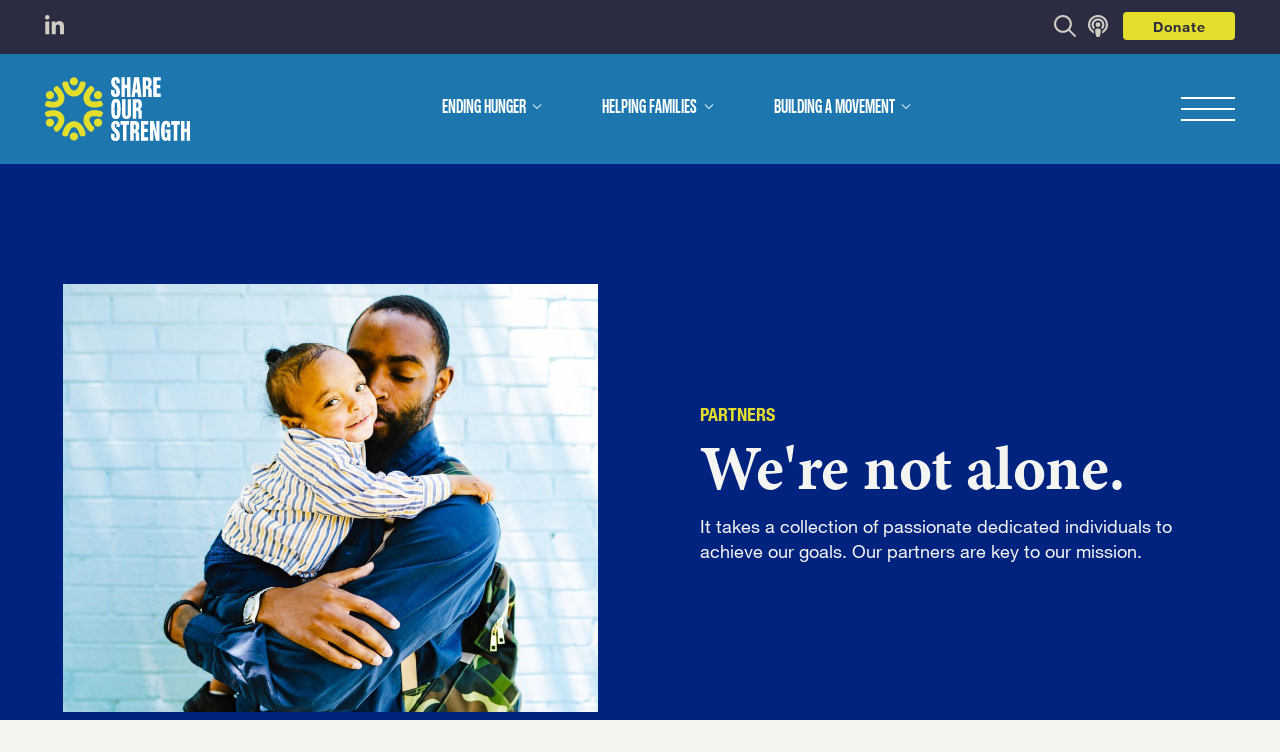

--- FILE ---
content_type: text/javascript
request_url: https://shareourstrength.org/wp-content/plugins/sonaar-music-pro/public/js/iron-audioplayer/iron-audioplayer.js?ver=5.3
body_size: 72639
content:
$ = jQuery;
var elementAudio = document.createElement("audio"); // Object for iOS audio
elementAudio.crossOrigin = "anonymous";

var elementAudioSingle = document.createElement("audio");
elementAudioSingle.crossOrigin = "anonymous";

var srp_startingTime = 0; // Used by the sonaar_ts (time stamp) shortcode
var srp_lyricsAreScrolling = false;
var myVueAr = [];
var myVueTag = [];
var myVueRange = [];
var iOS = /iPad|iPhone|iPod/.test(navigator.userAgent);
var webAudioNotSupported;

IRON.canvasAnimation = [];
IRON.rangeSelector = [];

// iOS 14 and 15 has a bug when using createMediaElementSource.the audio is distorted. Dont use webaudioapi on these versions. Audio Spectrum wont work with iOS 14 and 15.
if (iOS) {
  var iOSVersion;
  var match = navigator.userAgent.match(/OS (\d+)_(\d+)_?(\d+)?/);
  iOSVersion = [parseInt(match[1], 10), parseInt(match[2], 10), parseInt(match[3] || 0, 10)];
  if (iOSVersion[0] < 16) {
      webAudioNotSupported = true;
    }
}

// Set a css varaible for the window height as vh units are not usable on mobile browsers
IRON.setWindowHeightVar = function() {
  if (! document.getElementById('srp-window-height')) {
    var windowHeight = window.innerHeight;
    var styleTag = document.createElement('style');
    styleTag.id = 'srp-window-height';
    styleTag.innerHTML = ':root { --srp-window-height: ' + windowHeight + 'px; }';
    document.body.appendChild(styleTag);
  }
}

IRON.fetchThumnbnailsFromItunes = {
		cachedThumbsArray: [],
		displayThumbnail: function(img, audioPlayer, track, pos){
      const $audioPlayer = $(audioPlayer);
      const $track = $(track);
      const isFirstTrackAndNotPlaying = pos === 0 && !$audioPlayer.hasClass('audio-playing');
      const isCurrentTrack = $track.hasClass('current');
      const showArtwork = $audioPlayer.data('hide-artwork') !== '1' && $audioPlayer.data('hide-artwork') !== 'true';
      const $albumArtImg = $audioPlayer.find('.album-art img');

			if (img) {

        if (IRON.sonaar.player.list.tracks ) {
          if(IRON.sonaar.player.selectedPlayer == audioPlayer || !audioPlayer) {
            IRON.sonaar.player.list.tracks[pos].poster = img;
          }
        }

        if (!audioPlayer) return;

        if (isFirstTrackAndNotPlaying || isCurrentTrack) {
            if (showArtwork) {
                $audioPlayer.removeClass('sonaar-no-artwork');
                if ($albumArtImg.length) {
                    $albumArtImg.attr('src', img);
                } else {
                    $audioPlayer.find('.album-art').append('<img src="' + img + '">');
                }
                srp_getColorsFromImage(audioPlayer, img);
            }
        }

        $track.data('albumart', img); // Save the img in the track data for setMediaSessionAPI
    
        if ($audioPlayer.hasClass('show-trackartwork')) {
            const $trackImg = $track.find('img');
            if (!$trackImg.length) {
                $track.prepend($('<img>', { src: img, class: 'sr_track_cover' }));
            } else {
                $trackImg.attr('src', img);
            }
        }
    
       
      } else {
        // No img set

        if (IRON.sonaar.player.list.tracks) {
          IRON.sonaar.player.list.tracks[pos].poster = '';
        }
        
        if (!audioPlayer) return;
        if (isFirstTrackAndNotPlaying || isCurrentTrack) {
            $audioPlayer.addClass('sonaar-no-artwork');
            $audioPlayer.find('.album-art img').remove();
        }
        $track.data('albumart', '');
        if ($track.find('.sr_track_cover').length) {
            $track.find('.sr_track_cover').remove();
        }
        
      }
		},
		init: function(that, termArray, audioPlayer, track, pos){
			
      termArray = termArray.split(' - ').join('-').split(' ').join('+');
      //termArray='NOFX Linoleum';
			var thumb; // image from itunes
			var apiUrl = 'https://itunes.apple.com/search?term='+termArray;
			if(termArray == 'Song title unavailable' || termArray == 'No Titles Available'){
				// thumb = $.qtmplayerRadioFeedObj.qtFeedData.cover;
				that.cachedThumbsArray[termArray] = false;
				that.displayThumbnail(false, audioPlayer, track, pos);
				return;
			}
			if( undefined === that.cachedThumbsArray[termArray] ) {
        //console.log("Calling iTunes Search API: ", termArray);
				$.ajax({
					type: 'GET',
					cache: true,
					url: apiUrl,
					async: true,
					context: this,
          jsonp: false,
					success: function(json) {
						if('object' !== typeof( json )){
							json = JSON.parse(json);
						}
						if(json.resultCount > 0){

							thumb = json.results[0].artworkUrl100.split('100x100bb.jpg').join('500x500bb.jpg');
							that.cachedThumbsArray[termArray] = thumb;
							that.displayThumbnail(thumb, audioPlayer, track, pos);
							return;
						}else{
              that.cachedThumbsArray[termArray] = false;
            }
					}
				});
			} else {
				// return cached image
				that.displayThumbnail( that.cachedThumbsArray[termArray], audioPlayer, track, pos);
				return;
			}
		},
}

IRON.getIceCastInfo = function(audioPlayer = false) {
  function fetchIcecastInfo(data, icecast_mount, track, trackDataPos, audioPlayer) {
    if (audioPlayer){
      if (track.data('icecast-error') === 1){
        return;
      }
    }
    return new Promise(function(resolve, reject) {
      jQuery.ajax({
        type: 'GET', 
        url: data,
        async: true,
        jsonp: false,
        success: function(json) {
          var resultArray = [];
          var title = '';
          var artist = '';
          var artwork = '';
          var server_name = '';
          if('object' === typeof( json )){
            if (json.hasOwnProperty('id')) {
              // Handle the specific JSON structure
              if(json['title']){
                title = json['title'];
              }
              
              if(json['artist']){
                artist = json['artist'];
              }
              
            } else if(json.hasOwnProperty('current_track')){
              // radio.co
              if(json.current_track.title){
                title = json.current_track.title;
              }              
              if(json.current_track.artist){
                artist = json.current_track.artist;
              }
              if(json.current_track.artwork_url){
                artwork = json.current_track.artwork_url;
              }
              if(json.current_track.artwork_url_large){
                artwork = json.current_track.artwork_url_large;
              }

            }else if(icecast_mount !== '') {
              // based on https://stream.p-node.org/json.xsl
              var source = json.mounts[icecast_mount];
              title = source['title'];
              if(source['artist']){
                artist = source['artist'];
              }
              if(source['server_name']){
                server_name = source['server_name'];
              }
            } else {
              var source = json.icestats.source;
              if('undefined' === typeof(source)){ return; }
              if(source[0]){
                title = source[0]['title'];
                if(source[0]['artist']){
                  artist = source[0]['artist'];
                }
                if(source[0]['server_name']){
                  server_name = source[0]['server_name'];
                }
              } else if( source['title'] ){
                title = source['title'];
                if(source['artist']){
                  artist = source['artist'];
                }
                if(source['server_name']){
                  server_name = source['server_name'];
                }
              }
            }
          } else if('array' === typeof( json )){
            if(icecast_mount !== '') {
              if("undefined" !== typeof( json[icecast_mount]) ){
                title = json[icecast_mount]['title'];
              } else if( "undefined" !== typeof( json['source'][icecast_mount] ) ){
                title = json['source'][icecast_mount]['title'];
              }
            } else if(json['icestats']['source']['title']){
              title = (json['icestats']['source']['title']);
              if(json['icestats']['source']['artist']){
                artist = json['icestats']['source']['artist'];
              }
              if(json['icestats']['source']['server_name']){
                server_name = json['icestats']['source']['server_name'];
              }
            } else if(json['icestats']['source'][0]['title']){
              title = (json['icestats']['source'][0]['title']);
              if(json['icestats']['source']['artist']){
                artist = json['icestats']['source']['artist'];
              }
              if(json['icestats']['source']['server_name']){
                server_name = json['icestats']['source']['server_name'];
              }
            }
          }
          //title = "Em & Katie - Date Night Collective"; //test...should display an image from itunes
          //artwork = '';
          resultArray['title'] = title;
          resultArray['artist'] = artist;
          resultArray['server_name'] = server_name;
          resultArray['artwork'] = artwork;
          printResult(resultArray, track, trackDataPos);
        },
        error: function(xhr, status, error) {

          if(audioPlayer){
            audioPlayer.icecastLoaded = true;
            track.data('icecast-error', 1);
            $(track).find('.tracklist-item-title').text(track.originalText);
            
          }
          setOriginalTracksonSticky(trackDataPos);
        }
      });
    });
  }
  function printResult(result, track, trackDataPos){
    
    lookfortitle = result['title'].replace(result['server_name'], '');
    if(result['artwork'] !== ''){
      // there is an image set in the JSON so we use it instead of the iTunes API
      IRON.fetchThumnbnailsFromItunes.displayThumbnail(result['artwork'], audioPlayer, track, trackDataPos);
    }else{
      IRON.fetchThumnbnailsFromItunes.init(IRON.fetchThumnbnailsFromItunes, lookfortitle, audioPlayer, track, trackDataPos);
    }
    setStickyTracks(result, trackDataPos);

    if(sonaar_music.option.show_artist_name === "on"){
      artist_string = (result['artist']) ? '<span class="srp_trackartist"> ' + sonaar_music.option.artist_separator + ' ' + result['artist'] + '</span>': '';
      result['title'] = result['title'] + artist_string;
    }
    if(audioPlayer){
      audioPlayer.icecastLoaded = true;
      if(trackDataPos == 0 && !$(audioPlayer).find('.playlist li.current').length){
        $(audioPlayer).find('.sr_it-playlist-title').text(result['server_name']);
        $(audioPlayer).find('.album-title').text(result['server_name']);
        $(audioPlayer).find('.track-title').html(result['title']);
      }

      if ($(audioPlayer).find('.playlist li').length == 1) {
        $(audioPlayer).find('.album-title').text(result['server_name']);
        $(audioPlayer).find('.srp_player_boxed .album-title').html(result['title']);  //Yes, we show the track title in the album-title field in this case
        $(audioPlayer).find('.track-title').html(result['title']);
      } else {
        if($(track).hasClass('current')){
          $(audioPlayer).find('.sr_it-playlist-title').text(result['server_name']);
          $(audioPlayer).find('.album-title').text(result['server_name']);
          $(audioPlayer).find('.track-title').html(result['title']);
        }
      }
      $(track).find('.tracklist-item-title').html(result['title']);
    
    }
  }
  function startICInterval(audioPlayer = false){
    if (!this.icecastInterval) {
      //start audioplayer interval to fetch every 15 seconds
       this.icecastInterval = setInterval(function() {
        IRON.getIceCastInfo(audioPlayer);
      }, 15000);
    }
  }
  function convertTrackURLtoJson(url){
    let parsedUrl = new URL(url);
    url = parsedUrl.origin + parsedUrl.pathname.replace(/\/[^/]*$/, "/status-json.xsl");
    return url;
  }
  function setLoadStatus(pos, track = null, audioPlayer){
      if (IRON.sonaar.player.list.tracks && !IRON.sonaar.player.icecastLoaded) {
        if(typeof IRON.sonaar.player.list.tracks[pos] !== 'undefined'){
          IRON.sonaar.player.list.tracks[pos].trackTitleOriginalText =  IRON.sonaar.player.list.tracks[pos].track_title;
          IRON.sonaar.player.list.tracks[pos].albumTitleOriginalText =  IRON.sonaar.player.list.tracks[pos].album_title;
          IRON.sonaar.player.list.tracks[pos].track_title = 'Retrieving info...';
          IRON.sonaar.player.list.tracks[pos].album_title = 'Retrieving info...';
        }
      }
      if(audioPlayer){
        if(!audioPlayer.icecastLoaded){
          track.originalText = $(track).find('.tracklist-item-title').text();
          $(track).find('.tracklist-item-title').text('Retrieving info...');
        }
      }
  }
  function setStickyTracks(result, pos){
      if (IRON.sonaar.player.list.tracks && typeof IRON.sonaar.player.list.tracks[pos] !== 'undefined') {
        if(IRON.sonaar.player.selectedPlayer == audioPlayer || !audioPlayer) { // make sure the sticky is related to the current player widget selected.
          IRON.sonaar.player.icecastLoaded = true;
          IRON.sonaar.player.list.tracks[pos].track_title = result['title'];
          IRON.sonaar.player.list.tracks[pos].album_title = result['server_name'];
          if(result['artist']){
            IRON.sonaar.player.list.tracks[pos].track_artist = result['artist'];
          }
        }
      }
    
  }
  function setOriginalTracksonSticky(pos){
    if (IRON.sonaar.player.list.tracks) {
      IRON.sonaar.player.icecastLoaded = true;
      IRON.sonaar.player.list.tracks[pos].track_title = IRON.sonaar.player.list.tracks[pos].trackTitleOriginalText;
      IRON.sonaar.player.list.tracks[pos].album_title = IRON.sonaar.player.list.tracks[pos].albumTitleOriginalText;
    }        
  }

  if(!audioPlayer){
    IRON.sonaar.player.list.tracks.forEach(function(track) {
      if (!track.icecast_json) {
        return;
      }
      const icecast_mount = (track.icecast_mount == false) ? '' : track.icecast_mount;
      const jsonFile = track.icecast_json;
      if (jsonFile) {
        const trackDataPos = track.track_pos;
        setLoadStatus(trackDataPos, track, audioPlayer);
        fetchIcecastInfo(jsonFile, icecast_mount, track, trackDataPos, audioPlayer);
      }
    });
  }

  if(audioPlayer){
    const playlistItems = $(audioPlayer).find('.playlist li[data-icecast_json!=""]');
    playlistItems.each(function() {
      const jsonFile = $(this).data('icecast_json');
      if (jsonFile) {
        const track = $(this);
        const trackDataPos = $(this).index();
        const icecast_mount = $(this).data('icecast_mount')
        setLoadStatus(trackDataPos, track, audioPlayer);
        fetchIcecastInfo(jsonFile, icecast_mount, track, trackDataPos, audioPlayer);
      }
    });
  }
  startICInterval(audioPlayer);

}
function startAudioSpectrum( audioPlayer, location = false, restart = false ){

  if( audioPlayer == null ) return;
  // Check if is the sticky player spectrum
  let isStickyPlayer ;
  if( audioPlayer == '#sonaar-player' ){
    isStickyPlayer = true;
    audioPlayer = $('#sonaar-player');
  }else{
    isStickyPlayer = false;
  }


  if(! audioPlayer.hasClass('srp_player_spectrum') && !isStickyPlayer){ //Exit if spectrum is not enabled
    return;
  }


  if(  // Avoid to start the spectrum before user gesture when continuous player is enabled
    webAudioNotSupported ||  
    isStickyPlayer && //If the spectrum is from the sticky
    IRON.audioPlayer.stickyEnable && // If the sticky is enabled
    document.getElementById("sonaar-audio").paused //if the player is not playing yet  
    ){
    return;
  }
  var player;
  // Create spectrum container
  const container = document.createElement('div');
  container.className = 'srp_spectrum_container srp_hidden';

  //SET SPECTRUM CANVAS LOCATION
  const playerNum = srp_convertPlayerIdToPlayerNum(audioPlayer.attr('id'));
  if(playerNum){
    audioPlayer = IRON.players[playerNum].audioPlayer; // Get the audio player from the IRON.players array to reach audioPlayer attributes Eq:"adaptiveColors"
  }
  audioPlayer.spectrumAnimation = true;
  IRON.sonaar.spectrumAnimation = true;

  if( 
    ! IRON.audioPlayer.stickyEnable && isStickyPlayer || // If the sticky is disabled and the spectrum is from the sticky
    ! isStickyPlayer && playerNum == null //return if the player is not found
    ){ 
    return;
  }

  if(isStickyPlayer){
    if(sonaar_music.option.sticky_spectro_responsive === 'hide_tablet'){
      audioPlayer.addClass('srp_hide_spectro_tablet');
      audioPlayer.addClass('srp_hide_spectro_mobile');
    }else if(sonaar_music.option.sticky_spectro_responsive === 'hide_mobile'){
      audioPlayer.addClass('srp_hide_spectro_mobile');
    }
  }

  if( 
    window.matchMedia("(max-width: 768px)").matches && audioPlayer.hasClass('srp_hide_spectro_tablet') || //Disable on tablet enabled
    window.matchMedia("(max-width: 480px)").matches && audioPlayer.hasClass('srp_hide_spectro_mobile') //Disable on Mobile enabled
  ){
    if(isStickyPlayer){
      IRON.sonaar.spectrumAnimation = false;
    }

    audioPlayer.spectrumAnimation = false;

    return;
  }

  // spectro ="color1:#FF0064|color2:#0073FF|shadow:|barCount:500|barWidth:10|barGap:1|canvasHeight:100|halign:center|valign:bottom|spectroStyle:bars|sharpFx:|reflectFx:|gradientDirection:vertical|enableOnTracklist:|bounceClass:.control, .menu-item-1273, .elementor-element-377841ec|bounceVibrance:58|bounceBlur:true"
  const spectro = (IRON.sonaar.player.selectedPlayer != null)? IRON.sonaar.player.selectedPlayer.data("spectro"): audioPlayer.data("spectro");
  const spectroValues = ( typeof spectro === 'string') ?  spectro.split('|').reduce((obj, item) => {
    const parts = item.split(':');
    obj[parts[0]] = !isNaN(parts[1]) && parts[1] !== "" ? parseInt(parts[1]) : parts[1];
    return obj;
  }, {}) : false;
  if(spectroValues['color1'] == '' && spectroValues['color2'] != ''){
    spectroValues['color1'] = spectroValues['color2'];
    spectroValues['color2'] = '';
  }

  if (isStickyPlayer){
    if(IRON.sonaar.player.selectedPlayer != null && IRON.sonaar.player.selectedPlayer.adaptiveColors){
      var color1 = (spectroValues['color1'] == '')? 'rgba(0,0,0,0)' : spectroValues['color1'];// Set transparent color as default color if adaptive colors is enabled so the spectrum will be transparent until adaptive colors is applied
    }else{
      var color1 = sonaar_music.option.sticky_spectro_color1 || false;
    }
    var color2 = (IRON.sonaar.player.selectedPlayer != null && IRON.sonaar.player.selectedPlayer.adaptiveColors)? spectroValues['color2'] : sonaar_music.option.sticky_spectro_color2 || false; // Set transparent color as default color if adaptive colors is enabled so the spectrum will be transparent until adaptive colors is applied
    var barCount = parseInt(sonaar_music.option.sticky_spectro_barcount) || 60;
    var barWidth = parseInt(sonaar_music.option.sticky_spectro_barwidth) || 4;
    var barGap = sonaar_music.option.sticky_spectro_bargap !== undefined && sonaar_music.option.sticky_spectro_bargap !== null ? parseInt(sonaar_music.option.sticky_spectro_bargap) : 2;
    var canvasHeight = sonaar_music.option.sticky_spectro_canvasheight || 70;
    var barsAlignment = sonaar_music.option.sticky_spectro_halign || 'left';
    var barsVerticalAlignment = sonaar_music.option.sticky_spectro_valign || 'bottom';
    var spectroStyle = sonaar_music.option.sticky_spectro_style || 'bars';
    var blockPointu = (sonaar_music.option.sticky_spectro_sharpends === "true") ? true : false;
    var shockWaveVibrance = parseInt(sonaar_music.option.sticky_spectro_vibrance) || 40;
    var blockHeight = parseInt(sonaar_music.option.sticky_spectro_blocheight) || 2;
    var blockGap = parseInt(sonaar_music.option.sticky_spectro_blockgap) || 2;
    var spectroReflect = (sonaar_music.option.sticky_spectro_reflect === "true") ? true : false;
    var spectroShadow = (sonaar_music.option.sticky_spectro_shadow === "true") ? true : false;
    var spectroGradientDir = sonaar_music.option.sticky_spectro_gradientdir || 'vertical';
    var stickyContainer = sonaar_music.option.sticky_spectro_container || 'inside';
    var stickyPosBottom = sonaar_music.option.sticky_spectro_posbottom || '50';
    var stickyPosLeft = sonaar_music.option.sticky_spectro_posleft || '0';
    var mobileStickyPosBottom = sonaar_music.option.mobile_sticky_spectro_posbottom || '10';
    var mobileStickyPosLeft = sonaar_music.option.mobile_sticky_spectro_posleft || '0';
    var tracklistSpectrum = false;
  }else{
    var color1 = spectroValues['color1'] || false;
    var color2 = spectroValues['color2'] || false;
    var spectroShadow = (spectroValues['shadow'] !== "true") ? false : true;
    var barCount = spectroValues['barCount'] || 60;
    var barWidth = spectroValues['barWidth'] || 4;
    var barGap = spectroValues['barGap'] || 2;
    var canvasHeight = spectroValues['canvasHeight'] || 100;
    var barsAlignment = spectroValues['halign'] || 'left';
    var barsVerticalAlignment = spectroValues['valign'] || 'bottom';
    var spectroStyle = spectroValues['spectroStyle'] || 'bars';
    var blockPointu = spectroValues['sharpFx'] || false;
    var shockWaveVibrance = spectroValues['shockwaveVibrance']/100 || 0.4;
    var blockHeight = spectroValues['blockHeight'] || '2';
    var blockGap = spectroValues['blockGap'] || '2';
    var spectroReflect = spectroValues['reflectFx'] || false;
    var spectroGradientDir = spectroValues['gradientDirection'] || 'vertical';
    var tracklistSpectrum = spectroValues['enableOnTracklist'] || false;
    var selectors = spectroValues['bounceClass'] || false;
    var selectorMaxScale = spectroValues['bounceVibrance'] || 100;
    var selectorBlur = spectroValues['bounceBlur'] || false;
  }
  if (selectors){
      selectors = selectors.split(',');
      selectors = selectors.map((val) => val.trim());
  }
  spectroReflect = ( spectroReflect == 'false' ||  spectroReflect == '' ) ? false : true;
  audioPlayer.spectroReflect = spectroReflect;
  tracklistSpectrum = ( tracklistSpectrum == 'true' ) ? true : false;
  tracklistSpectrum = ( audioPlayer != '#sonaar-player' )? tracklistSpectrum : false;  
  if( playerNum != null && !audioPlayer.parents('.playlist_enabled').length && tracklistSpectrum){
    return;
  }  
  const pixelFx = (spectroStyle === 'bricks') ? true : false;

  if( !location && playerNum != null && !tracklistSpectrum || !location && playerNum != null && tracklistSpectrum && $(audioPlayer).filter('.show-playlist').length == 0){
    location = (audioPlayer.find('.srp_spectrum_box').length)? audioPlayer.find('.srp_spectrum_box') : audioPlayer.find('.player');
  }else if( !location && playerNum != null && tracklistSpectrum ){
    location = audioPlayer.find('.sr-playlist-item.current .tracklist-item-title');
  }else{
    if(isStickyPlayer){
      if (stickyContainer === "outside"){
        location = ( IRON.sonaar.player.isSmallDevice )? audioPlayer.find('.srp_extendedPlayer .sr_progressbar_sticky') : audioPlayer;   

      }else{
        location =  audioPlayer.find('#sPlayer');   
      }
    }else{

    location = audioPlayer;
    }
  }

  var totalWidth = (barWidth + barGap) * barCount;

  //CANVAS CREATION
  let canvas;
  let idIndex = (playerNum != null)? '-' + playerNum : '';
  let trackIndex = audioPlayer.find('.sr-playlist-item.current').index();
  idIndex = ( tracklistSpectrum && audioPlayer.find('.sr-playlist-item.current').length )? idIndex + '-' + trackIndex : idIndex ;
  idIndex = (isStickyPlayer)? '-sticky' : idIndex ;

  const canvasId = 'srp_spectrum' + idIndex;
  if( $( '#' + canvasId ).length ){
    canvas = $('#' + canvasId)[0];
  }else{
    canvas = document.createElement('canvas');
    location.prepend(container);

    canvas.id = canvasId;
 
    canvas.classList = 'srp_spectrum';
    container.appendChild(canvas);
  } 
  const ctx = canvas.getContext('2d');

if(isStickyPlayer){
  if (stickyContainer === "outside"){
    $('#sonaar-player .srp_spectrum_container').css('bottom', stickyPosBottom + 'px').css('left', stickyPosLeft + 'px');
    $('#sonaar-player .srp_extendedPlayer .srp_spectrum_container').css('bottom', mobileStickyPosBottom + 'px').css('left', mobileStickyPosLeft + 'px');
  }else{
    audioPlayer.find('.mobileProgress').css('display', 'block');
    audioPlayer.find('wave').css('display', 'none');
    audioPlayer.find('.sonaar_wave_cut').css('display', 'none');
    audioPlayer.find('.sonaar_wave_base').css('display', 'none');
  }
}
if(spectroStyle == 'selectors'){
  audioPlayer.find('.srp_spectrum_container').css('display', 'none');
}

let maxCanvasWidth = location.width();
if(
  tracklistSpectrum && //If tracklist spectrum is enabled
  $(audioPlayer).hasClass('srp_tracklist_grid') && //If tracklist is grid
  audioPlayer.find('.srp_spectrum_container').length && window.getComputedStyle( audioPlayer.find('.srp_spectrum_container')[0] ).getPropertyValue("position") == 'absolute' //If spectrum is set to absolute position
){
  maxCanvasWidth = 999999;
}

  totalWidth = totalWidth > maxCanvasWidth ? maxCanvasWidth : totalWidth;
  if((barWidth + barGap) * barCount > maxCanvasWidth){
    barsAlignment = 'left';
  }
  canvas.width = totalWidth;
  canvas.height = canvasHeight;
  container.style.height = canvasHeight + 'px';

  audioPlayer.spectrumColor1 = color1;
  audioPlayer.spectrumColor2 = color2;

  if(audioPlayer.adaptiveColors && !color2 ){
    color2 = (color1 === false)? audioPlayer.paletteColorsHex[0]: false;
    audioPlayer.spectrumColor2 = false;
  }

  if(audioPlayer.adaptiveColors && !color1){
    color1 = audioPlayer.paletteColorsHex[1];
    audioPlayer.spectrumColor1 = false;
  }

  if (color2) {
    // make the spectrum gradient colorized!
    if (spectroGradientDir === 'vertical'){
      var gradient = ctx.createLinearGradient(0, 0, 0, canvasHeight); // vertical
    }else{
      const startPos = barsAlignment === 'left' ? 1 * (barWidth + barGap) : (canvas.width / 2) - ((barCount * (barWidth + barGap)) / 2) + (1 * (barWidth + barGap)) + (barGap/2);
      var gradient = ctx.createLinearGradient(startPos, 0, totalWidth+startPos, 0); // horizontal
    }
    gradient.addColorStop(0.25, color1);
    gradient.addColorStop(1, color2);
  }
  if (color1){
    spectrumColor = color1;
  }else{
    // make a rainbow gradient without any dynamic values
    var gradient = ctx.createLinearGradient(0, 0, canvas.width, 0);
    var hues = [0, 60, 120, 180, 240, 300, 360];
    hues.forEach(function(hue, i) {
        gradient.addColorStop(i/hues.length, 'hsl(' + hue + ', 100%, 50%)');
    });
    spectrumColor = gradient;

    //define a default color1 for the spectroReflect below because its not defined yet
    color1 = '#ffffff';
  }

  
 // barsVerticalAlignment = 'middle';
  if (spectroReflect){
      barsVerticalAlignment = 'middle';
      srp_spectroReflect(ctx, canvas, 2.5, color1, color2 );
      ctx.lineWidth = barWidth;
  }else{
    if(color2 || spectroReflect){
      spectrumColor = gradient;
    }

    ctx.strokeStyle = spectrumColor;
    ctx.fillStyle = spectrumColor;
    ctx.imageSmoothingEnabled = true;
    ctx.lineWidth = barWidth;
  }

  if(spectroShadow){
    ctx.shadowColor = color1;
    ctx.shadowBlur = 10;
  }
  
  if(restart){
    initRenderFrame();
    return;
  }

  //GET THE MEDIA ELEMENT
  if(IRON.audioPlayer.stickyEnable){
    if (typeof myaudioElement !== 'undefined'){
      initRenderFrame();
      return;
    } 
    myaudioElement = document.getElementById('sonaar-audio')
  }else{
    if (typeof IRON.players[playerNum].audioElement !== 'undefined'){
      IRON.players[playerNum].audioElement = audioPlayer.find('audio')[0];
      initRenderFrame();
      return; 
    }
    IRON.players[playerNum].audioElement = audioPlayer.find('audio')[0];
    myaudioElement = IRON.players[playerNum].audioElement;
  }

  myaudioElement.crossOrigin = 'anonymous'

  //SET THE MEDIA ELEMENT AS THE SOURCE OF THE AUDIO CONTEXT AND CONNECT IT TO THE ANALYSER
  var sonaarAudioContext = new AudioContext();
  sonaarAudioContext.onstatechange = function() {
    if (sonaarAudioContext.state === 'suspended' || sonaarAudioContext.state === 'interrupted') { // Fix iOS Lockscreen issue
      sonaarAudioContext.resume();
    }
  };
  var analyser;

  player = IRON.audioPlayer.stickyEnable ? IRON.sonaar.player : IRON.players[playerNum];
  player.sonaarAnalyser = sonaarAudioContext.createAnalyser();
  analyser = player.sonaarAnalyser;
  
  var sonaarTrack = sonaarAudioContext.createMediaElementSource(myaudioElement);  
  sonaarTrack.connect(analyser)
  sonaarTrack.connect(sonaarAudioContext.destination)

  function initRenderFrame() {
    player = IRON.audioPlayer.stickyEnable ? IRON.sonaar.player : IRON.players[playerNum];
    setTimeout(function(){
      $( '#' + canvasId ).parents('.srp_spectrum_container').removeClass('srp_hidden');
    }, 450);
    function renderFrame() {
      const frequencyBinCount = 1024;
      let data = new Uint8Array(frequencyBinCount);
      player.sonaarAnalyser.frequencyBinCount = frequencyBinCount;


      const canvasAnimation = requestAnimationFrame(renderFrame);
     
      if (spectroStyle !== 'string' && spectroStyle !== 'selectors') {
        player.sonaarAnalyser.getByteFrequencyData(data);
      } else {
        player.sonaarAnalyser.getByteTimeDomainData(data);
      }

      ctx.clearRect(0, 0, canvas.width, canvas.height);
      ctx.save();
      ctx.beginPath();
      ctx.rect(0, 0, canvas.width, canvas.height);
      ctx.clip();
     
    function scaleElements(data){
      // Function to scale the elements based on the frequency

      if (!selectors) return;

      for ( j = 0; j < selectors.length; j++) {
        let minOriginalScale;
        let maxScalePercent = selectorMaxScale; // adjust this value to control the maximum scale amount (10-100)
        let maxScale = 1 + (maxScalePercent / 100) * 0.2; // Calculate the maximum scale based on the percentage 1.12

        let originalScaleAmount = data[0];
        
        if(spectroStyle=='string' || spectroStyle=='selectors'){
          minOriginalScale = 128; // depending the spectro, they dont output the same frequency range so we need to adjust the minimum scale
        }else{
          minOriginalScale = 0;
        }
        let maxOriginalScale = 200;
        let minDesiredScale = 1;
        let maxDesiredScale = maxScale;
        let desiredScaleAmount = minDesiredScale + (originalScaleAmount - minOriginalScale) * (maxDesiredScale - minDesiredScale) / (maxOriginalScale - minOriginalScale);

        let newTransform = "scale(" + desiredScaleAmount + ")";
        document.querySelector(selectors[j]).style.transform = newTransform;
        
        if (selectorBlur === 'true'){
          let maxBlur = 1.1; // adjust this value to control the maximum blur amount
          let blurAmount = data[0] / 128 * maxBlur;
          if(data[0] < 129) {
            document.querySelector(selectors[j]).style.filter = 'blur(0px)';
          }else{
          document.querySelector(selectors[j]).style.filter = `blur(${blurAmount}px)`;
        }
        }
      }

    }
      
    scaleElements(data)

     if(spectroStyle === 'string'){
        /* 
        //
        // START OF STRINGGG SOUNDWAVE STYLE
        //
        */
        let vibration = 0.06 // adjust this value to control the amount of smoothing
        let previousX = 0; // keep track of the previous x value
        let previousY = (data[0] / 128) * canvas.height / 2; // keep track of the previous y value
        ctx.beginPath();
        
        ctx.lineWidth = barWidth;

        for(let i = 0; i < frequencyBinCount; i++) {
            let x = i / frequencyBinCount * canvas.width;
            let y = (data[i] / 128) * canvas.height / 2;
            x = previousX + vibration * (x - previousX); // apply exponential moving average to x
            y = previousY + vibration * (y - previousY); // apply exponential moving average to y
            previousX = x;
            previousY = y;

            if(i === 0) {
                ctx.moveTo(x, y);
            } else {
                ctx.lineTo(x, y);
            }
        }
        ctx.stroke();
     
      }

      
      if (spectroStyle === 'bars' || spectroStyle === 'bricks') {
        /* 
        //
        // START OF BARS/BRICKS SOUNDWAVE STYLE
        //
        */
        for (let i = 0; i < barCount; i++) {  
          const amplitude = data[i];
          const percent = (pixelFx && barsVerticalAlignment !== 'middle' ) ? amplitude / 128 : amplitude / 256;
          const height = canvas.height * percent;
          if (barsVerticalAlignment === 'bottom') {
            var offset = (pixelFx) ? canvas.height : canvas.height - height - 1;
          } else if (barsVerticalAlignment === 'middle') {
            var offset = (pixelFx) ? canvas.height/2 : (canvas.height - height) / 2;;
          } else {
            var offset = 0;
          }

          if (barsAlignment === 'left') {
            var barX = i * (barWidth + barGap);
          } else if (barsAlignment === 'right') {
            var barX = canvas.width - ((barCount - i) * (barWidth + barGap)) - barWidth;
          } else {
            var barX = (canvas.width / 2) - ((barCount * (barWidth + barGap)) / 2) + (i * (barWidth + barGap));
          }
          
          if (pixelFx){
            blockHeight = blockHeight;
            for (let j = 0; j < height/2; j += blockHeight+blockGap) {
              const dotSize = (blockPointu) ? barWidth - (j * (barWidth / (height/2))) : barWidth;
              if(barsVerticalAlignment === 'bottom'){
                  
                      ctx.fillRect(barX + (barWidth / 2) - (dotSize / 2), offset - j - blockHeight - blockGap, dotSize, blockHeight);
                  
              }else{
                
                      ctx.fillRect(barX + (barWidth / 2) - (dotSize / 2), offset + j, dotSize, blockHeight);
                      ctx.fillRect(barX + (barWidth / 2) - (dotSize / 2), offset - j - blockHeight - blockGap, dotSize, blockHeight);
                  
              }

            }

          }else{
            ctx.fillRect(barX, offset, barWidth, height);
          }
        }
      } else if (spectroStyle === 'shockwave') {
          /* 
          //
          // START OF Shockwave style
          //
          */
          let maxAmplitude = Math.max(...data);
          let amplitudeFactor = canvas.height / (2 * maxAmplitude) *10;
          ctx.beginPath();
          ctx.moveTo(0, canvas.height/2);
          for (let i = 0; i < frequencyBinCount; i++) {
              const amplitude = data[i];
              const y = canvas.height/2 + (amplitude * amplitudeFactor) * 0.1 * Math.sin(i * shockWaveVibrance );
              ctx.lineTo(i, y);
          
          }
          ctx.stroke();
      }

      // Hide and Stop the animation according to the plugin sticky player settings
      if(isStickyPlayer &&  !IRON.sonaar.spectrumAnimation){
        audioPlayer.find('.srp_spectrum_container').addClass('srp_hidden');
        IRON.canvasAnimation = IRON.canvasAnimation.filter(function(el) {
          return el !== canvas.id;
        });
        cancelAnimationFrame(canvasAnimation)
       }

      if( ! isStickyPlayer && $('.iron-audioplayer').length && (
          (! audioPlayer.hasClass('sr_selectedPlayer') && IRON.audioPlayer.stickyEnable) ||
          (! audioPlayer.hasClass('sr_selected') && !IRON.audioPlayer.stickyEnable) ||
          (tracklistSpectrum && trackIndex >= 0 && audioPlayer.find('.sr-playlist-item.current').index() >= 0 && trackIndex != audioPlayer.find('.sr-playlist-item.current').index()) ||
          ! audioPlayer.spectrumAnimation ||
          ! $('#' + audioPlayer.attr('id') ).length // if the player is removed from the DOM
        )
      ){
        if(tracklistSpectrum){
          audioPlayer.find('.sr-playlist-item').eq(trackIndex).find('.srp_spectrum_container').addClass('srp_hidden')
        }else{
          audioPlayer.find('.srp_spectrum_container').addClass('srp_hidden');
        }
        
        IRON.canvasAnimation = IRON.canvasAnimation.filter(function(el) {
          return el !== canvas.id;
        });
        cancelAnimationFrame(canvasAnimation)
      }
      

    }

    if (! IRON.canvasAnimation.includes(canvas.id) ) {
      IRON.canvasAnimation.push(canvas.id);
      renderFrame();
    }
    
  }

  ctx.restore();
  initRenderFrame();
}

function srp_spectroReflect(ctx, canvas, gapDistance, color1, color2 ){

  let objectHeight = canvas.height; // height of the object
  let colorStop1 = (gapDistance / objectHeight) + 0.5;
  var gradient = ctx.createLinearGradient(0, 0, 0, canvas.height); // vertical
  gradient.addColorStop(0, color1);
  if (color2) {
      gradient.addColorStop(0.5, color2);
      gradient.addColorStop(0.5, srp_parseColor(color2, 0));
      gradient.addColorStop(colorStop1, srp_parseColor(color2, 0));
      gradient.addColorStop(colorStop1, srp_parseColor(color2, 0.4));
  }else{
    gradient.addColorStop(0.5, color1);
    gradient.addColorStop(0.5, srp_parseColor(color1, 0));
    gradient.addColorStop(colorStop1, srp_parseColor(color1, 0));
    gradient.addColorStop(colorStop1, srp_parseColor(color1, 0.4));
  }
  gradient.addColorStop(1, srp_parseColor(color1, 0));

  ctx.strokeStyle = gradient;
  ctx.fillStyle = gradient;
}
function srp_parseColor(color, alpha) {
  // Ensure that alpha is a value between 0 and 1
  alpha = Math.min(Math.max(alpha, 0), 1);
  if (color.startsWith("#")) {
    if (color.length === 9) {
        // extract the original alpha value
        let original_alpha = parseInt(color.slice(-2), 16);
        // calculate the new alpha value
        alpha = (Math.round(original_alpha * alpha) * 100 / 25500).toFixed(2); 
    }
  }else if(color.startsWith("rgba(")) {
    // RGBA color code
    let values = color.slice(5, -1).split(",");
    values[3] = (values[3] * alpha).toFixed(2); 
    return "rgba(" + values.join(",") + ")";
  } else {
    throw new Error("Unsupported color format: " + color);
  }
  result =  "rgba(" + parseInt(color.slice(1, 3), 16) + ", " + parseInt(color.slice(3, 5), 16) + ", " + parseInt(color.slice(5, 7), 16) + ", " + alpha + ")";
  return result;
}
function srp_getColorsFromImage(audioPlayer,artworkUrl) {
  var affectSticky = (sonaar_music.option.sticky_player_disable_adaptive_colors === 'true') ? false : true; // Set to true or false based on your requirement


  if(!audioPlayer.adaptiveColors){
    $('#srp_stickyplayer').remove();
    audioPlayer.prevAll('style').remove();
    return;
  } 

  if(artworkUrl == null || artworkUrl == ''){
    setTimeout(function() {
      $(audioPlayer).css("opacity", 1);
      return;
    }, 1000);
  }
  
  
  const colorThief = new ColorThief();
  const img = new Image();

  img.addEventListener('load', function() {
  
    paletteColors = colorThief.getPalette(img, 5);
    
    const rgbToHex = (r, g, b) => '#' + [r, g, b].map(x => {
      const hex = x.toString(16)
      return hex.length === 1 ? '0' + hex : hex
    }).join('')
    
    //convert all palette colors to hex
    audioPlayer.paletteColorsHex = [];
    for (var i = 0; i < paletteColors.length; i++) {
      var color = rgbToHex(paletteColors[i][0], paletteColors[i][1], paletteColors[i][2]);
      audioPlayer.paletteColorsHex.push(color);
    }

    if(audioPlayer.adaptiveColors == 'random'){
    // randomize the paletteColorsHex array
      audioPlayer.paletteColorsHex = audioPlayer.paletteColorsHex.sort(function() { return 0.5 - Math.random() });
    }else if(audioPlayer.adaptiveColors == '2'){
      // reverse the colors
      audioPlayer.paletteColorsHex = audioPlayer.paletteColorsHex.reverse();
    }else if(audioPlayer.adaptiveColors == '3'){
      //move the first color to the last position
      audioPlayer.paletteColorsHex.push(audioPlayer.paletteColorsHex.shift());
    }else if(audioPlayer.adaptiveColors == '4'){
      // move second color to the first position
      audioPlayer.paletteColorsHex.unshift(audioPlayer.paletteColorsHex[1]);
    }

    function getContrastColor(color) {
      var luma = (color.charAt(0) === '#')
        ? (0.2126 * parseInt(color.slice(1, 3), 16) + 0.7152 * parseInt(color.slice(3, 5), 16) + 0.0722 * parseInt(color.slice(5, 7), 16))
        : (0.2126 * parseInt(color.slice(0, 2), 16) + 0.7152 * parseInt(color.slice(2, 4), 16) + 0.0722 * parseInt(color.slice(4, 6), 16));
      return (luma < 130) ? '#fff' : '#000';
    }
    
    var foregroundColor = getContrastColor(audioPlayer.paletteColorsHex[0]);
    var paletteColorsHex_1_contrast = getContrastColor(audioPlayer.paletteColorsHex[1]);

    //create a darker color function
    function darkerColor(color, percent) {
      var num = parseInt(color.replace("#",""),16),
      amt = Math.round(2.55 * percent),
      R = (num >> 16) - amt,
      G = (num >> 8 & 0x00FF) - amt,
      B = (num & 0x0000FF) - amt;
      return "#" + (0x1000000 + (R<255?R<1?0:R:255)*0x10000 + (G<255?G<1?0:G:255)*0x100 + (B<255?B<1?0:B:255)).toString(16).slice(1);
    }
    //create a lighter color function
    function lighterColor(color, percent) {
      var num = parseInt(color.replace("#",""),16),
      amt = Math.round(2.55 * percent),
      R = (num >> 16) + amt,
      G = (num >> 8 & 0x00FF) + amt,
      B = (num & 0x0000FF) + amt;
      return "#" + (0x1000000 + (R<255?R<1?0:R:255)*0x10000 + (G<255?G<1?0:G:255)*0x100 + (B<255?B<1?0:B:255)).toString(16).slice(1);
    }

    /*
    //----------------
    // START DEBUG //
    //----------------
    //delete color-square
    audioPlayer.find('.color-square').remove();    
    // create small square color from paletteColorsHex and display them relative to the audioplayer
    var colorSquare = '';
    for (var i = 0; i < audioPlayer.paletteColorsHex.length; i++) {
      colorSquare += '<div class="color-square" style="display:inline-block;z-index:1000;width:25px;height:25px;top:-100px;background-color:'+audioPlayer.paletteColorsHex[i]+'"></div>';
    }    
    // add colorsquare in iron_widget_radio
    audioPlayer.prepend(colorSquare);
    //----------------
    // END DEBUG //
    //----------------
    */

    if (! (audioPlayer.adaptiveColorsFreeze == true && $('#srp_stickyplayer').attr('data-player-source') == audioPlayer.id) ){
      $('#srp_stickyplayer').remove();
      audioPlayer.prevAll('style').remove();

      //create style in the head
      $('head').append('<style id="srp_stickyplayer" data-player-source="' + audioPlayer.id + '"></style>');
      audioPlayer.before('<style></style>');
    }
    
    player_uid = '[data-id="' + audioPlayer.data('id') + '"] ';
    player_floated = (audioPlayer.data('playertemplate') == 'skin_float_tracklist') ? true : false;

    const cssColor = [
      {
        target: '\
        div#sonaar-player .control div,\
        div#sonaar-player .playlist,\
        div#sonaar-player .playlist .tracklist li.active span,\
        div#sonaar-player .playlist .title,\
        div#sonaar-player .playlist .tracklist li a,\
        div#sonaar-player .sricon-volume,\
        div#sonaar-player .player .sr_progressbar_sticky .timing,\
        div#sonaar-player .player .store .track-store li a,\
        div#sonaar-player .sonaar-extend-button,\
        .srmp3_singning p[begin]:not(.srmp3_lyrics_read ~ p),\
        .playlist .audio-track .sricon-play,\
        .playlist li.current .audio-track,\
        .playlist li.current .track-number,\
        .playlist li.current .audio-track .srp_trackartist,\
        .srp-play-button .sricon-play,\
        .sr_progressbar .currentTime,\
        .sr_progressbar .totalTime,\
        .srp_player_boxed .srp_noteButton,\
        .playlist .srp_pagination, .srp_ellipsis,\
        .srp_pagination_container .srp_pagination_arrows,\
        .album-store,\
        .album-player .album-title, .album-player .track-title,\
        div#sonaar-player .srp_ext_control,\
        div#sonaar-player .srp_ellipsis_btn, div#sonaar-player .srp_collapse_btn,\
        .control',
        css: 'color',
        value: audioPlayer.paletteColorsHex[1]
      },
      {
        target: '\
        div#sonaar-player,\
        div#sonaar-player .playlist,\
        div#sonaar-player .player .sr_progressbar_sticky .volume .slider-container,\
        div#sonaar-player.sr-float .playlist,\
        div#sonaar-player.sr-float .close.btn-player,\
        div#sonaar-player.sr-float .player.sr-show_controls_hover .playerNowPlaying,\
        div#sonaar-player .srp_extendedPlayer_container .srp_extendedPlayer,\
        div#sonaar-player .srp_extendedPlayer_container .srp_ext_overlay_panel,\
        div#sonaar-player .srp_extendedPlayer_container .srp_ext_section,\
        .srp_note',
        css: 'background-color',
        value: audioPlayer.paletteColorsHex[0]
      },
      {
        target: '\
        .album-player,\
        .srp_track_description,\
        .playlist li .audio-track,\
        .playlist li .audio-track .srp_trackartist,\
        .playlist li .track-number,\
        .srp_search_container .fa-search,\
        .srp_search_container .srp_search,\
        .sr_it-playlist-publish-date,\
        .srp_playlist_duration,\
        .srp_trackCount,\
        .srp_note,\
        div#sonaar-player,\
        #sonaar-modal div.sr_popup-content,\
        div#sonaar-player .playlist .tracklist li span,\
        div#sonaar-player .srp_ext_overlay_panel,\
        div#sonaar-player .srp_extendedPlayer_container .srp_ext_overlay_panel .srp-fav-bt,\
        div#sonaar-player .srp_extendedPlayer_container .srp-fav-bt,\
        div#sonaar-player .srp_ext_featured_cta,\
        div#sonaar-player .metadata-inner',
        css: 'color',
        value: foregroundColor
      },
      {
        target: '#sonaar-modal .srp-modal-variation-list .srp-modal-variant-selector',
        css: 'background-color',
        value: darkerColor(audioPlayer.paletteColorsHex[0],5)
      },
      {
        target: '.srp_player_boxed, .playlist .sr-playlist-item,div#sonaar-player .player, #sonaar-player .mobilePanel, div#sonaar-player .player .player-row:before, div#sonaar-modal div.sr_popup-content',
        css: 'background-color',
        value: darkerColor(audioPlayer.paletteColorsHex[0],15)
      },
      {
        target: '\
        @media only screen and (max-width: 1025px){div#sonaar-player .store}',
        css: 'background-color',
        value: darkerColor(audioPlayer.paletteColorsHex[0],15)
      },
      {
        target: '.srp_note',
        css: 'background-color',
        value: darkerColor(audioPlayer.paletteColorsHex[0],18)
      },
      {
        target: '.sr-cf-heading',
        css: 'background-color',
        value: darkerColor(audioPlayer.paletteColorsHex[0],30)
      },
      {
        target: '.sr-cf-heading',
        css: 'border-color',
        value: darkerColor(audioPlayer.paletteColorsHex[0],30)
      },
      {
        target: '.sr-playlist-heading-child',
        css: 'color',
        value: lighterColor(audioPlayer.paletteColorsHex[0],10)
      },
      {
        target: '.playlist .sr-playlist-item:hover, .playlist .sr-playlist-item.current',
        css: 'background-color',
        value: darkerColor(audioPlayer.paletteColorsHex[0],20)
      },
      {
        target: '.srp_search_container .srp_search',
        css: 'background-color',
        value: lighterColor(audioPlayer.paletteColorsHex[0],15)
      },
      {
        target: '.sr-playlist-cf-container',
        css: 'color',
        value: foregroundColor
      },
      {
        target: '.sr-playlist-cf-container',
        css: 'opacity',
        value: 0.6
      },
      {
        target: 'div.srp-play-circle,.srp_pagination_container .srp_pagination_arrows,.control .sr_speedRate div,div#sonaar-player div.sr_speedRate div,div#sonaar-player .close.btn_playlist:before,div#sonaar-player .close.btn_playlist:after,\
        div#sonaar-player .srp_extendedPlayer_container .srp_ext_overlay_panel .close',
        css: 'border-color',
        value: audioPlayer.paletteColorsHex[1]
      },
      
      {
        target: '\
        .playlist a.song-store:not(.sr_store_wc_round_bt),\
        .srp_noteButton .sricon-info',
        css: 'color',
        value: audioPlayer.paletteColorsHex[2]
      },
      {
        target: '.srp_track_description',
        css: 'opacity',
        value: 0.5
      },
      {
        target: '\
        .sr_it-playlist-title, div#sonaar-player .playlist button.play, div#sonaar-player .close.btn-player,div#sonaar-player div.sr_speedRate div,.control .sr_speedRate div,.srp_pagination_container .srp_pagination .active span,.srp-play-button-label-container,\
        #sonaar-player .srp_extendedPlayer_container .srp_extendedPlayer .srp_ext_featured_cta .srp_ext_cta_addtocart, #sonaar-player .srp_extendedPlayer_container .srp_extendedPlayer .srp_ext_featured_cta .srp_ext_cta_buynow',
        css: 'color',
        value: audioPlayer.paletteColorsHex[0]
      },
      {
        target: '\
        #sonaar-modal .srp_button, #sonaar-modal .srp-modal-variation-list .srp-modal-variant-selector:hover,\
        #sonaar-modal .srp-modal-variation-list .srp-modal-variant-selector.srp_selected,\
        .srp_pagination_container .srp_pagination .active span,.srp-play-button-label-container,\
        div#sonaar-player .playlist button.play,div#sonaar-player .mobileProgressing:after,\
        div#sonaar-player .progressDot,div#sonaar-player div.sr_speedRate div,\
        .control .sr_speedRate div,\
        #sonaar-player .srp_extendedPlayer_container .srp_extendedPlayer .srp_ext_featured_cta .srp_ext_cta_addtocart,\
        #sonaar-player .srp_extendedPlayer_container .srp_extendedPlayer .srp_ext_featured_cta .srp_ext_cta_buynow',
        css: 'background-color',
        value: audioPlayer.paletteColorsHex[1]
      },
      {
        target: '#sonaar-modal .srp_button, #sonaar-modal .srp-modal-variation-list .srp-modal-variant-selector:hover, #sonaar-modal .srp-modal-variation-list .srp-modal-variant-selector.srp_selected',
        css: 'color',
        value: paletteColorsHex_1_contrast
      },
      {
        target: '.buttons-block .store-list li .button, .song-store.sr_store_wc_round_bt',
        css: 'color',
        value: paletteColorsHex_1_contrast
       
      },
      {
        target: '.buttons-block .store-list li .button,.song-store.sr_store_wc_round_bt',
        css: 'background-color',
        value: audioPlayer.paletteColorsHex[1]
      },
      {
        target: 'div#sonaar-player .close.btn-player,div#sonaar-player .mobileProgress',
        css: 'background-color',
        value: audioPlayer.paletteColorsHex[3]
      },
      {
        target: 'div#sonaar-player .player',
        css: 'border-color',
        value: audioPlayer.paletteColorsHex[3]
      },
      {
        target: 'div#sonaar-player .player div.mobilePanel',
        css: 'border-color',
        value: darkerColor(audioPlayer.paletteColorsHex[0],15)
      },
    ];
    
    if(	Boolean(sonaar_music.option.waveformType === 'simplebar') ){
      cssColor.push(
        {
          target: 'div#sonaar-player .sonaar_fake_wave .sonaar_wave_cut',
          css: 'background-color',
          value: audioPlayer.paletteColorsHex[3]
        },
        {
          target: 'div#sonaar-player .sonaar_fake_wave .sonaar_wave_base',
          css: 'background-color',
          value: audioPlayer.paletteColorsHex[1]
        },
      )
    }
    
    if(player_floated){
      cssColor.push(
        {
          target: '.playlist, .playlist .sr-playlist-item',
          css: 'background-color',
          value: 'unset',
          skin: 'floated'
        },
        {
          target: '.album-player .album-title, .album-player .srp_trackartist, .sr_progressbar .currentTime, .sr_progressbar .totalTime',
          css: 'color',
          value: audioPlayer.paletteColorsHex[3],
          skin: 'floated'
        },
        {
          target: '.album-player .track-title, .control, .control .sricon-play',
          css: 'color',
          value: lighterColor(audioPlayer.paletteColorsHex[3],25),
          skin: 'floated'
        },
        {
          target: '.sr_it-playlist-title, .srp_subtitle, .srp_noteButton .sricon-info, .playlist li .audio-track, .playlist li .audio-track .srp_trackartist, .playlist li .track-number, .srp_track_description',
          css: 'color',
          value: audioPlayer.paletteColorsHex[1],
          skin: 'floated'
        },
        {
          target: '.playlist .audio-track .sricon-play',
          css: 'color',
          value: lighterColor(audioPlayer.paletteColorsHex[1],20),
          skin: 'floated'
        },
        {
          target: '',
          css: 'background-color',
          value: 'unset',
          skin: 'floated'
        },
      );
    }

    for (let i = 0; i < cssColor.length; i++) {
      var skin_prefix = '';
      if(cssColor[i]['skin'] === 'floated'){
        skin_prefix = '[data-playertemplate="skin_float_tracklist"]';
      }
      //Check if cssColor[i] contains value with , if yes, split it and add it to the array
      if(cssColor[i]['target'].indexOf(',') != -1){
        var cssColorValue = cssColor[i]['target'].split(',');
        for (let j = 0; j < cssColorValue.length; j++) {
          if(affectSticky && cssColorValue[j].indexOf('#sonaar-') != -1 ){
            $('#srp_stickyplayer').append(cssColorValue[j] + '{' + cssColor[i]['css'] + ':' + cssColor[i]['value'] + ';transition: all 600ms;}');
          }else{
            audioPlayer.prev('style').append(skin_prefix + player_uid + cssColorValue[j] + '{' + cssColor[i]['css'] + ':' + cssColor[i]['value'] + ';transition:' + cssColor[i]['css'] + ' 600ms;}');
          }
        }
      }else{
        if(affectSticky && cssColor[i]['target'].indexOf('#sonaar-') != -1){
          $('#srp_stickyplayer').append(cssColor[i]['target'] + '{' + cssColor[i]['css'] + ':' + cssColor[i]['value'] + ';transition: all 600ms;}');
        }else{
          audioPlayer.prev('style').append(skin_prefix + player_uid + cssColor[i]['target'] + '{' + cssColor[i]['css'] + ':' + cssColor[i]['value'] + ';transition:' + cssColor[i]['css'] + ' 600ms;}');
        }
      }
    }
    if( !$(audioPlayer).hasClass('srp_tracklist_grid') ){
      audioPlayer.prev('style').append(player_uid + '.playlist{background-color:' + darkerColor(audioPlayer.paletteColorsHex[0],10) + ';}');
    }
     
    //check if audioPlayer contains a gradient (set with background-image) but not an image url
    if (audioPlayer.find('.srp_player_boxed').length && audioPlayer.find('.srp_player_boxed').css('background-image') != 'none' && audioPlayer.find('.srp_player_boxed').css('background-image').indexOf('url') == -1) {
      audioPlayer.prev('style').append(player_uid + '.srp_player_boxed{background-image:linear-gradient(0deg,' + darkerColor(audioPlayer.paletteColorsHex[4], 25) + ' 0%, ' + darkerColor(audioPlayer.paletteColorsHex[0],20) + ' 100%)!important;');
      if(affectSticky){
        $('#srp_stickyplayer').append('#sonaar-player .player{background-image:linear-gradient(45deg,' + darkerColor(audioPlayer.paletteColorsHex[4], 25) + ' 0%, ' + darkerColor(audioPlayer.paletteColorsHex[0],20) + ' 100%)');
      }
    }
  
    if(typeof audioPlayer.spectrumColor1 !== 'undefined' && !audioPlayer.spectrumColor1 && typeof audioPlayer.spectrumColor2 !== 'undefined' && !audioPlayer.spectrumColor2){
     
      let color1 = (audioPlayer.spectrumColor1) ? audioPlayer.spectrumColor1 : audioPlayer.paletteColorsHex[0];
      let color2 = (audioPlayer.spectrumColor2) ? audioPlayer.spectrumColor2 : audioPlayer.paletteColorsHex[2];

      $('.srp_spectrum').each(function () {
        const canvas = this;
        const ctx = canvas.getContext('2d');
        const gradient = ctx.createLinearGradient(0, 0, 0, canvas.height); // vertical
        gradient.addColorStop(0.25, color1);
        gradient.addColorStop(1, color2);
        ctx.fillStyle = gradient;
        ctx.strokeStyle = gradient;
        if( 
          $(this).parents('#sonaar-player').length && sonaar_music.option.sticky_spectro_reflect === "true" ||
          ! $(this).parents('#sonaar-player').length && audioPlayer.spectroReflect
        ){
          srp_spectroReflect(ctx, canvas, 2.5, color1, color2);
        }
        
      })
    }

    if(audioPlayer.attr('data-wave-color') == false){
      audioPlayer.soundwaveColorBG = audioPlayer.paletteColorsHex[2];
     // audioPlayer.find('.sonaar_wave_base').css('background-color',audioPlayer.paletteColorsHex[2]);
    }
    if(audioPlayer.attr('data-wave-progress-color') == false){
      audioPlayer.soundwaveProgressColor = audioPlayer.paletteColorsHex[1];
      //audioPlayer.find('.sonaar_wave_cut').css('background-color',audioPlayer.paletteColorsHex[1]);
    }

    IRON.createFakeWave(audioPlayer, false);

    if(IRON.audioPlayer.stickyEnable && IRON.sonaar.player.list.tracks.length) IRON.createFakeWave(false, true);

    if(audioPlayer.adaptiveColorsFreeze == true){
      audioPlayer.adaptiveColorsSet = true;
    }
    // set timeout of 1 second to allow the image and colors to be loaded because of the color transition effect.
    setTimeout(function() {
      $(audioPlayer).css("opacity", 1);
    }, 1000);
  });

  img.crossOrigin = 'anonymous';
  img.src = artworkUrl;
}
IRON.audioPlayer = (function ($) {
  "use strict";
  var seekTimeOut;
  var autoplayEnable;
  var audioPlayer;
  var playlist;
  var stickyEnable = false;
  var random_order = false;
  function setMediaSessionAPI(trackTitle, albumTitle, artistName, albumArt) {
    //WIP: Does not work with the mini-player play button. Works only when click in the tracklist.
    if ('mediaSession' in navigator) {
      navigator.mediaSession.metadata = new MediaMetadata({
        title: trackTitle,
        artist: albumTitle, // We want to show album Title instead of artist name in the Notification
        album: albumTitle,
        artwork: [
          { src: albumArt, sizes: '512x512', type: 'image/jpeg' },
        ]
      });
    }
  }
  function initPlayer(player) {
    audioPlayer = player;

    if(typeof player.params == 'undefined'){
      player.params = {};
    }
    this.audioPlayer = player;

   
    var waveContainer = this.audioPlayer.find(".player .wave").attr("id");
    playlist = audioPlayer.find(".playlist .srp_list")
    playlist.children(":not(li)").remove(); // woocommerce shop page insert a unwanted <a> tag in the playlist who cause a bug with the track index.
    this.playlist = playlist;
    this.autoplayEnable = audioPlayer.data("autoplay");
    audioPlayer.spectrumColor1 = false;
    audioPlayer.spectrumColor2 = false;
    audioPlayer.id = audioPlayer.data("id");
    audioPlayer.pagination_offset = parseInt(audioPlayer.attr("data-pagination_scroll_offset"), 10);
    audioPlayer.albums = audioPlayer.data("albums");
    audioPlayer.remove_wave = audioPlayer.data("no-wave");
    audioPlayer.shuffle = audioPlayer.data("shuffle") || false;
    audioPlayer.stickyPlayer = IRON.audioPlayer.stickyEnable;
    audioPlayer.notrackskip = audioPlayer.data("notrackskip");
    audioPlayer.playerType = audioPlayer.data("playertemplate");
    audioPlayer.hide_progressbar = audioPlayer.data("hide-progressbar") ? true : false;
    audioPlayer.adaptiveColors = audioPlayer.data("adaptive-colors");
    audioPlayer.adaptiveColorsFreeze = audioPlayer.data("adaptive-colors-freeze");
    audioPlayer.lazy_load = audioPlayer.data("lazyload");
    audioPlayer.progressType = audioPlayer.data("progress-bar-style");
    audioPlayer.setTrackSoundwaveCursor = audioPlayer.data("track-sw-cursor");

    // Define an async function for the fetch operation

    audioPlayer.listJs = (audioPlayer.hasClass('srp_linked') || audioPlayer.find('.srp_search_container').length || audioPlayer.find('.sr-cf-heading').length || audioPlayer.find('.srp_pagination').length); //If Linked to a search or filter widget || If the current Player has a Search Input || If the current Player has CF Columns || Pagination is acitvated
    
    audioPlayer.list = {};
    audioPlayer.list.tracks = [];

    playlist.find(".sr-playlist-item").each(function () {
        var $track = $(this);
        var trackData = {
            peakFile:             $track.data("peakfile"),
            mp3:                  $track.data("audiopath"),
            sourcePostID:         $track.data("post-id"),
            id:                   $track.data("trackid"), // Its the media attachment ID if set.
            track_pos:            $track.data("track-pos"),
            isPreview:            $track.data("is-preview"),
            peak_allow_frontend:  $track.data("peakfile-allow"),
            artwork:              $track.data("artwork"),
        };
        audioPlayer.list.tracks.push(trackData);
    });

    setTrackSoundwaveCursor(audioPlayer);

    if(!audioPlayer.adaptiveColors){
      $(audioPlayer).css("opacity", 1);
    }
    sr_setPopUp();//set Popup, required for the store-content popup
    if (audioPlayer.shuffle) {
      var trackNumber = Math.floor(Math.random() * playlist.find("li").length);
    } else {
      var trackNumber = playlist.find("li").not('[data-relatedtrack="1"]').index();
    }
    random_order = setRandomList(playlist.find("li"), trackNumber);

    if (audioPlayer.data("scrollbar")) {
      var scrollItem = $(audioPlayer).find(".playlist .srp_list")[0];

      var ps = new PerfectScrollbar(scrollItem, {
        wheelSpeed: 0.7,
        swipeEasing: true,
        wheelPropagation: false,
        minScrollbarLength: 20,
        suppressScrollX: true,
        maxScrollbarLength: 100,
      });
      //$('.iron-audioplayer .playlist ul').perfectScrollbar({'suppressScrollX': true});
    }
    if (audioPlayer.data("wave-color") == false) {
      audioPlayer.soundwaveColorBG = (audioPlayer.soundwaveColorBG === '' || typeof audioPlayer.soundwaveColorBG == 'undefined') ? sonaar_music.option.music_player_timeline_color : audioPlayer.soundwaveColorBG;
    } else {
      audioPlayer.soundwaveColorBG = (audioPlayer.soundwaveColorBG === '' || typeof audioPlayer.soundwaveColorBG == 'undefined') ? audioPlayer.data("wave-color") : audioPlayer.soundwaveColorBG;
    }
    if (audioPlayer.data("wave-progress-color") == false) {
      audioPlayer.soundwaveProgressColor = (audioPlayer.soundwaveProgressColor === '' || typeof audioPlayer.soundwaveProgressColor == 'undefined') ? sonaar_music.option.music_player_progress_color : audioPlayer.soundwaveProgressColor;   
    } else {
      audioPlayer.soundwaveProgressColor = (audioPlayer.soundwaveProgressColor === '' || typeof audioPlayer.soundwaveProgressColor == 'undefined') ? audioPlayer.data("wave-progress-color") : audioPlayer.soundwaveProgressColor;   
    }

    this.$audio_el = $("#" + waveContainer).find(".sonaar_media_element")[0];
    fakeWaveUpdate(this.$audio_el, audioPlayer, playlist);
    $(audioPlayer).find(".wave").css("opacity", "1");
    
    setPlaylist(playlist, this.$audio_el, audioPlayer);

    if (audioPlayer.shuffle) {
      var trackNumber = random_order[0];
    } else {
      var trackNumber = playlist.find("li").not('[data-relatedtrack="1"]').index();
    }
    var track = playlist.find("li").eq(trackNumber);
    $(audioPlayer).attr("trackselected", trackNumber);

    if(!IRON.audioPlayer.stickyEnable && !audioPlayer.hasClass('audio-playing') || IRON.audioPlayer.stickyEnable){ //Dont update the mini player if the player is already playing a track from another ajax page
      setCurrentTrack(track, trackNumber, audioPlayer, this.$audio_el);
      updateMiniPlayer(audioPlayer, track);
    }
    audioPlayer.find('.sr_it-playlist-publish-date').text(track.data('date'));
    if(track.data('tracktime')){
      audioPlayer.find('.totalTime').text('-' + track.data('tracktime'));
    }
    setControl(this.$audio_el, audioPlayer, playlist);
    
    if (audioPlayer.data("autoplay")) {
      autoplayEnable = true;
    }

    sr_playerCTAresponsive();
    sr_initSlider(audioPlayer.find('.slider-container .slide'), audioPlayer, this.$audio_el);
    srp_js_dynamic_style(audioPlayer);
    IRON.favorites.setFavButtons(audioPlayer);

    srp_setTrackListColumns(audioPlayer);

    
    if(typeof sonaar_music.option.general_volume != 'undefined' ){
      if( getCookieValue("sonaar_mp3_player_volume") != '' && IRON.audioPlayer.stickyEnable){
        sr_getCookieVolume();
      }else{
        sr_setVolume(sonaar_music.option.general_volume/100, audioPlayer, this.$audio_el);
      }
    }else{
      sr_setVolume(1, audioPlayer, this.$audio_el);
    } 

    if( audioPlayer.find('.srp_swiper').length && typeof audioPlayer.swiper == 'undefined' && typeof Swiper != 'undefined' ){
      const numberOfSlidesRequiredForVirtual = 20;
      const selectedTrack = function(){
        if( audioPlayer.find('.srp_swiper').data('swiper-source') == 'track' ){
          var slideId = audioPlayer.attr('trackselected');
        }else{
          var slideId = $(audioPlayer).find('.sr-playlist-item').eq(audioPlayer.attr('trackselected')).data('post-id');
        }
        var initialSlideIndex = $(audioPlayer).find('.swiper-slide[data-slide-id="' + slideId + '"]').index();
        return initialSlideIndex;
      }

      const setVirtualExtraSlides = function(){
        var extraSlidestValue = 3; //default value for ['virtual']['addSlidesAfter']  and ['virtual']['addSlidesAfter'] 
        if( typeof parameters['slidesPerView'] != 'undefined' && typeof parameters['loop'] != 'undefined' && parameters['loop'] == true){
          const numberOfSlide = $(audioPlayer).find('.swiper-slide').length;
          while (numberOfSlide < (parameters['slidesPerView'] + (extraSlidestValue*3))*2 && extraSlidestValue > 0 ) {
            extraSlidestValue--; 
          }
        }
        return extraSlidestValue;
      }


      var parameters =  eval('(' +audioPlayer.find('.srp_swiper').data('params')+ ')')
      if( typeof parameters['navigation'] != 'undefined' && parameters['navigation'] != false ){
        if( parameters['navigation'] == true ){
          parameters['navigation'] = {};
        }
        if( typeof parameters['navigation']['nextEl'] == 'undefined' || typeof parameters['navigation']['nextEl'] != 'undefined' && parameters['navigation']['nextEl'] == '.srp_swiper-button-next'){
          parameters['navigation']['nextEl'] = '.iron-audioplayer[data-id="' + audioPlayer.id + '"] .srp_swiper-button-next'; //Add the player id to the next button
        }
        if( typeof parameters['navigation']['prevEl'] == 'undefined' || typeof parameters['navigation']['prevEl'] != 'undefined' && parameters['navigation']['prevEl'] == '.srp_swiper-button-prev'){
          parameters['navigation']['prevEl'] = '.iron-audioplayer[data-id="' + audioPlayer.id + '"] .srp_swiper-button-prev'; //Add the player id to the prev button
        }
      }
      if( typeof parameters['pagination'] != 'undefined' && typeof parameters['pagination']['el'] != 'undefined' && parameters['pagination']['el'] == '.swiper-pagination'){
        parameters['pagination']['el'] = '.iron-audioplayer[data-id="' + audioPlayer.id + '"] .swiper-pagination'; //Add the player id to the pagination
      }
      if( typeof parameters['initialSlide'] == 'undefined' ){
        parameters['initialSlide'] = selectedTrack(); 
      }
      
      if( $(audioPlayer).find('.swiper-slide').length > numberOfSlidesRequiredForVirtual && audioPlayer.shuffle != true){
        if( typeof parameters['virtual'] == 'undefined' ){
          parameters['virtual'] = {};
          parameters['virtual']['enabled'] = true;
          parameters['virtual']['addSlidesAfter'] = setVirtualExtraSlides();
          parameters['virtual']['addSlidesBefore'] = setVirtualExtraSlides();
        } 
      }else{
        parameters['virtual'] = false;
      }

      if( audioPlayer.find('.srp_swiper').data('init') !== 'true' ){

        audioPlayer.swiper = new Srp_swiper(audioPlayer.find('.srp_swiper')[0], parameters);
  
        const playerEl = audioPlayer;
        audioPlayer.swiper.on('transitionEnd', function() { 
          if (!IRON.swiper.isTransitionEnd) {
            IRON.swiper.isTransitionEnd = true;
            IRON.swiper.showHiddenSlide( playerEl);
          }
        });
        IRON.swiper.showHiddenSlide( audioPlayer);
        audioPlayer.find('.srp_swiper').data('init', 'true');
        if( typeof parameters['autoplay'] != 'undefined' && parameters['autoplay'] !== false){
          audioPlayer.swiper.autoplay.start(); //Force autoplay to start when the player is loaded and the params autoplay is set to true. The autoplay is not working when we change player option in the elementor editor
        }
      }
    }
    if(typeof IRON.favorites.favoritesEnabled != 'undefined' && IRON.favorites.favoritesEnabled){ //If favorites list is already loaded
      audioPlayer.removeClass('srp_favorites_loading');
    }

    checkIfResult(audioPlayer);
  }

  /* triggerPlay is called everytime NEW track (only) is clicked to play, and NOT on page load */
  var triggerPlay = function (audioPlayer) {
    if(audioPlayer.hasClass('srp_player_spectrum') && !IRON.audioPlayer.stickyEnable){
      const playerNum = srp_convertPlayerIdToPlayerNum(audioPlayer.attr('id'))
      if(typeof IRON.players[playerNum].audioElement == 'undefined'){
        startAudioSpectrum(audioPlayer);
      }else{
        startAudioSpectrum(audioPlayer, false, true);
      }
    }
  };
  
  function setSingleMetaHeadingInMiniplayer($source, $target) {
    if ($target.length) {
      $target.html('').hide(); // Empty the current field when we switch track
      if ((typeof $source !== 'undefined') && $source.length) {
        $target.html( $target.attr('data-prefix') + ' ' + $source).show();
      }
    }
  }
  
  /* setCurrentTrack is called on load before audio playing AND on play */
  function setCurrentTrack(track, index, audioPlayer, $audio_el) {
  
    audioPlayer.currentTrack = index; 
    
    if(typeof IRON.sonaar.player.selectedPlayer === 'undefined' || IRON.sonaar.player.selectedPlayer === null){
      IRON.getIceCastInfo(audioPlayer);
    }

    var albumArt = audioPlayer.find(".album .album-art");
    var albumReleaseDate = audioPlayer.find(".srp_subtitle");
    var artworkUrl = (typeof audioPlayer.data('albumart') != 'undefined')? audioPlayer.data('albumart'): track.data('albumart');

    if (audioPlayer.data('hide-artwork') != '1' && audioPlayer.data('hide-artwork') != 'true') {
      if (artworkUrl) {
        audioPlayer.removeClass('sonaar-no-artwork');
        if (albumArt.find("img").length) {
          albumArt.find("img").attr("src", artworkUrl);
        } else {
          albumArt.css("background-image", "url(" + artworkUrl + ")");
        }
      } else {
        audioPlayer.addClass('sonaar-no-artwork');
      }

    }
    


    srp_getColorsFromImage(audioPlayer,artworkUrl);
    


    if (!audioPlayer.hasClass("show-playlist")) {
      albumArt.css("cursor", "pointer");
    }
    audioPlayer.data("currentTrack", index);

    albumReleaseDate.text(track.data("releasedate"));

    audioPlayer.find(".player").removeClass("hide");
    audioPlayer.find(".wave").removeClass("reveal");

    if (!track.data("showloading")) {
      audioPlayer.find(".player").addClass("hide");
    } else {
      audioPlayer.find(".progressLoading").css("opacity", "0.75");
    }

    setTime(audioPlayer, $audio_el);

    hideEmptyAttribut(track.data("releasedate"), audioPlayer.find(".srp_subtitle"));

    if (!audioPlayer.hasClass('sr_selectedPlayer') || !audioPlayer.stickyPlayer) {
      IRON.audioPlayer.checkArtWorkFullBg(audioPlayer, artworkUrl);
      IRON.createFakeWave(audioPlayer);
    }

    if (!audioPlayer.stickyPlayer) {
      updateMiniPlayer(audioPlayer, track);
      IRON.swiper.update(audioPlayer, index);
    }
    audioPlayer.find('.sr_it-playlist-publish-date').text(track.data('date'));
    if (! IRON.audioPlayer.stickyEnable) {
      audioPlayer.find('.sonaar_media_element')[0].playbackRate = audioPlayer.attr('data-speedrate');
    }
  }

  function updateMiniPlayer(audioPlayer, track) {
    audioPlayer.find('.srp_player_boxed, .album-player, .album-store').removeClass('srp_hidden');
    $(audioPlayer).attr("trackselected",  track.index());
    if(track.attr('data-icecast_json') == '' || typeof track.attr('data-icecast_json') == 'undefined'){
      var playlistTitleElement = audioPlayer.find(".sr_it-playlist-title, .album-title");
      var prefixTitle = (typeof audioPlayer.find(".album-title").attr('data-prefix') === 'undefined')? '' : audioPlayer.find(".album-title").attr('data-prefix');
      if (typeof audioPlayer.data("playlist_title") !== "undefined" && audioPlayer.data("playlist_title").length) {
        playlistTitleElement.text(prefixTitle + ' ' + audioPlayer.data("playlist_title"));
      } else if(typeof track.attr('data-albumtitle') != 'undefined'){
        playlistTitleElement.text(prefixTitle + ' ' + track.attr('data-albumtitle'));
      }else{
        audioPlayer.find('.srp_player_boxed, .album-player, .album-store').addClass('srp_hidden');
      }

      var trackTitleSource = (typeof track.data("tracktitle") != 'undefined')? track.data("tracktitle").toString().split('<span class="srp_trackartist">')[0] : '';
      setSingleMetaHeadingInMiniplayer( trackTitleSource,  audioPlayer.find('.track-title') );
    }
    setSingleMetaHeadingInMiniplayer( track.data("artist"), audioPlayer.find('.album-player .srp_artistname') );
    setSingleMetaHeadingInMiniplayer( track.data("tracktime"), audioPlayer.find('.album-player .srp_duration') );
    setSingleMetaHeadingInMiniplayer(track.find('.srp_cf_data.sr-playlist-cf--description').text(), audioPlayer.find('.album-player .srp_description'));
    setSingleMetaHeadingInMiniplayer(track.find('.srp_cf_data.sr-playlist-cf--product_cat').text(), audioPlayer.find('.album-player .srp_category'));
    setSingleMetaHeadingInMiniplayer(track.find('.srp_cf_data.sr-playlist-cf--playlist-category').text(), audioPlayer.find('.album-player .srp_category'));
    setSingleMetaHeadingInMiniplayer(track.find('.srp_cf_data.sr-playlist-cf--product_tag').text(), audioPlayer.find('.album-player .srp_tag'));
    setSingleMetaHeadingInMiniplayer(track.find('.srp_cf_data.sr-playlist-cf--playlist-tag').text(), audioPlayer.find('.album-player .srp_tag'));
    setSingleMetaHeadingInMiniplayer(track.find('.srp_cf_data.sr-playlist-cf--podcast-show').text(), audioPlayer.find('.album-player .srp_podcast_show'));
    audioPlayer.find('.srp_meta_cf').each(function(){
      setSingleMetaHeadingInMiniplayer(track.find('.srp_cf_data.sr-playlist-cf--' + $(this).data('cf')).html(), $(this));
    })

    if (audioPlayer.data('playertemplate') == 'skin_boxed_tracklist' && audioPlayer.find('.srp_track_cta').length) {
      audioPlayer.find('.srp_track_cta .song-store-list-container').remove();
      audioPlayer.find('.srp_track_cta').append(track.find('.song-store-list-container').clone());
    }
  }

  function checkArtWorkFullBg(audioPlayer, artwork) {
    var hasArtworkBgClass = (null !== audioPlayer) ? audioPlayer.closest('.srp_artwork_fullbackground_yes').length > 0 : false;
    if (hasArtworkBgClass) {
      if (audioPlayer.data('hide-artwork') != '1' && audioPlayer.data('hide-artwork') != 'true') {
        // Determine if this is the first call for this audio player
        var isFirstCall = typeof audioPlayer.data('firstCall') === 'undefined' || audioPlayer.data('firstCall') === false;
        audioPlayer.data('firstCall', true);

        var hasArtworkBgClass_Gradient = audioPlayer.closest('.srp_artwork_fullbackground_wgradient_yes').length > 0;
        if (hasArtworkBgClass_Gradient) {
          audioPlayer.find('.srp-artworkbg-gradient').remove();
          var backgroundDiv = document.createElement('div');
          backgroundDiv.className = 'srp-artworkbg-gradient';
          audioPlayer[0].appendChild(backgroundDiv);
        }
  
        if (artwork === false) {
          var currentTrackIndex = audioPlayer.currentTrack;
          artwork = $(audioPlayer).find('.sr-playlist-item').eq(currentTrackIndex).data('albumart');
        }

        if (artwork) {
          // Find existing background divs and fade them out
          var existingBackgrounds = audioPlayer.find('.srp-artworkbg');
          existingBackgrounds.addClass('srp-fade-out');
          setTimeout(function() {
            existingBackgrounds.remove();
          }, 2500); // Corresponds to the animation duration
  
          // Create new background div and append it
          var newBackgroundDiv = document.createElement('div');
          newBackgroundDiv.className = 'srp-artworkbg';

          if (!isFirstCall) {
            newBackgroundDiv.className += ' srp-fade-in';
          }

          newBackgroundDiv.style.backgroundImage = 'url(' + artwork + ')';
          audioPlayer[0].appendChild(newBackgroundDiv);
        } else {
          // Next track has no artwork, remove the previous image with fade-out effect
          var backgrounds = audioPlayer.find('.srp-artworkbg');
          backgrounds.addClass('srp-fade-out');
          setTimeout(function() {
            backgrounds.remove();
          }, 2500); // Corresponds to the animation duration
        }
      }
    }
  }
  
  
  function setRandomList(tracks, firstTrackIndex = null) {
    var poolTrack = new Array();
    var i = 0;
    $(tracks).each(function () {
      poolTrack.push(i);
      i++;
      poolTrack = poolTrack.sort(function (a, b) {
        return 0.5 - Math.random();
      });
    });

    if (firstTrackIndex != null) {
      const indexTrack = poolTrack.indexOf(firstTrackIndex);
      if (indexTrack !== -1) {
        poolTrack.splice(indexTrack, 1);
        poolTrack.unshift(firstTrackIndex);
      }
    }
    return poolTrack;
  }

  function setPlaylist(playlist, $audio_el, audioPlayer) {

    let playlistTimeDuration = 0;
    let trackNumberArray = [];

    playlist.find('li').each(function (i) {
      if( ! $(this).data('relatedtrack') ){
        trackNumberArray.push(i+1);
      }else{
        trackNumberArray.push('');
      }
      preSetSingleTrack($(this));
      if ($(this).data('relatedtrack') != '1') { //Count playlist time duration
        if ($(this).data('tracktime')) {
          convertTime($(this).data('tracktime'));
          playlistTimeDuration = playlistTimeDuration + convertTime($(this).data('tracktime'));
        }
      }

    });

    //Output playlist time duration
    playlistTimeDuration = Math.round(playlistTimeDuration / 60) * 60; //Round to minutes
    playlistTimeDuration = moment.duration(playlistTimeDuration, "seconds");
    let durationOutput = '';
    let timeDurationMinutes = playlistTimeDuration._milliseconds / 60000;
    let timeDurationHours = Math.floor(timeDurationMinutes / 60);
    if (timeDurationHours > 0) {
      timeDurationMinutes = timeDurationMinutes - (timeDurationHours * 60);
      durationOutput += timeDurationHours + ' ' + audioPlayer.find('.srp_playlist_duration').data('hours-label') + ' ';
    }
    durationOutput += timeDurationMinutes + ' ' + audioPlayer.find('.srp_playlist_duration').data('minutes-label');
    audioPlayer.find('.srp_playlist_duration').html(durationOutput);
    
    if (!audioPlayer.hasClass('srp_reordered') && audioPlayer.listJs) {
      listJsInit(audioPlayer);
    }
    
    playlist.find('li').each(function () { //have to be loaded after listJsInit
      setFrontendSingleTrack($(this), $(this).index(), trackNumberArray[$(this).index()], $audio_el, audioPlayer);
      if( audioPlayer.hasClass('srp_has_customfields') ){
        setColumnCta(this);
      }
    });
 
  }
  
  // Debounce function
  function debounce(func, wait) {
    let timeout;
    return function(...args) {
      const context = this;
      clearTimeout(timeout);
      timeout = setTimeout(() => func.apply(context, args), wait);
    };
  }

  var srmp3ResizeHandler = debounce(function() {
    if(IRON.audioPlayer.activePlayer){
        startAudioSpectrum(IRON.audioPlayer.activePlayer);
    }
    if(typeof sonaar_music.option.sticky_spectro_style !== "undefined" && sonaar_music.option.sticky_spectro_style != "none"){
        startAudioSpectrum('#sonaar-player')
    }
    $('.iron-audioplayer').each(function(){
        srp_setTrackListColumns(this , true);
    })
    if(typeof IRON.sonaar != 'undefined' && typeof IRON.sonaar.player != 'undefined'){
        if ($(window).outerWidth() > 540) {
            IRON.sonaar.player.isSmallDevice = false;
        } else {
            IRON.sonaar.player.isSmallDevice = true;
        }
    }
    IRON.setWindowHeightVar();
  }, 500); // 250ms debounce time

  $(window).on('resize', srmp3ResizeHandler);

  function updatePaginationAjax(player) {

    let currentPage = parseInt(player.srp_player_param['srp_page'], 10);
    if (isNaN(currentPage)) {
      currentPage = 1;
    }
    let postperpage = parseInt(player.srp_player_param['posts_per_page'], 10);
    let totalPages = parseInt(player.attr('data-total_pages'), 10);

    let output = '';
    
    const ellipsis = '<li class="disabled"><span class="page">...</span></li>';

    if (totalPages == 1){
      player.find('.srp_pagination_container').remove();
    }
    if (totalPages <= 5) {
      for (let i = 1; i <= totalPages; i++) {
          output += `<li${i === currentPage ? ' class="active"' : ''}><span class="page" data-i="${i}" data-page="${postperpage}">${i}</span></li>`;
      }
    } else {
      // Always display the first page
      output += `<li${currentPage === 1 ? ' class="active"' : ''}><span class="page" data-i="1"  data-page="${postperpage}">1</span></li>`;
    
      if (currentPage === 1) {
          output += `<li><span class="page" data-i="2"  data-page="${postperpage}">2</span></li>`;
          output += ellipsis;
      
      } else if (currentPage === 2) {
          output += `<li class="active"><span class="page" data-i="2"  data-page="${postperpage}">2</span></li>`;
          output += `<li><span class="page" data-i="3"  data-page="${postperpage}">3</span></li>`;
          output += ellipsis;
      
      } else if (currentPage === 3) {
          for (let i = 2; i <= 4; i++) {
              output += `<li${i === currentPage ? ' class="active"' : ''}><span class="page" data-i="${i}"  data-page="${postperpage}">${i}</span></li>`;
          }
          output += ellipsis;
      
      } else if (currentPage >= 4 && currentPage <= totalPages-3) {
          output += ellipsis;
          for (let i = currentPage - 1; i <= currentPage + 1; i++) {
              output += `<li${i === currentPage ? ' class="active"' : ''}><span class="page" data-i="${i}"  data-page="${postperpage}">${i}</span></li>`;
          }
          output += ellipsis;
      
      } else if (currentPage >= totalPages-2 && currentPage <= totalPages) {
          output += ellipsis;
          for (let i = totalPages - 3; i <= totalPages - 1; i++) {
              output += `<li${i === currentPage ? ' class="active"' : ''}><span class="page" data-i="${i}"  data-page="${postperpage}">${i}</span></li>`;
          }
      }
     
      // Always display the last page
      output += `<li${currentPage === totalPages ? ' class="active"' : ''}><span class="page" data-i="${totalPages}"  data-page="${postperpage}">${totalPages}</span></li>`;
    }

    player.find('.srp_pagination').html(output);
    player.find('.srp_pagination').off('click');
    player.find('.srp_pagination--prev').off('click');
    player.find('.srp_pagination--next').off('click');

    player.find('.srp_pagination').on('click', '.page', function() {
      let pageNumber = $(this).data('i'); // Get the page number from the data-i attribute
      $(this).parents('li').addClass('active').siblings().removeClass('active');
      srp_updatePage(pageNumber, player);
      IRON.audioPlayer.reloadAjax(player, true);
    });

    player.find('.srp_pagination--prev').on('click', function(){
      if(player.find('.srp_pagination').find('.active').prev().length > 0){
        player.find('.srp_pagination').find('.active').prev().find('span')[0].click()
      }
    })
    player.find('.srp_pagination--next').on('click', function(){
      if(player.find('.srp_pagination').find('.active').next().length > 0){
        player.find('.srp_pagination').find('.active').next().find('span')[0].click()
      }
    });

    let elements = player[0].querySelectorAll('.srp_sort');

    const unwantedValues = [
      'srmp3_cf_album_title',
      'srmp3_cf_album_img',
      'srmp3_cf_audio_title',
      'srmp3_cf_description',
      'srmp3_cf_artist',
      'podcast-show',
      'product_tag',
      'product_cat',
      'playlist-category',
      'playlist-tag'
    ];
    function handleElementClick(sortValue, e) {
      e.preventDefault();
      // Special condition for tracklist-item-title
      if (sortValue === 'tracklist-item-title') {
          sortValue = 'title';
      }
      if (sortValue === 'post_id') {
        sortValue = 'ID';
      }
      if (sortValue === 'post_date') {
        sortValue = 'date';
      }
      if (sortValue === 'post_modified') {
        sortValue = 'modified';
      }

      // Check current URL for srp_order value and decide on ascending or descending
      const currentOrder = new URLSearchParams(window.location.search).get('srp_order');
      if (currentOrder === `${sortValue}_asc`) {
          sortValue += '_desc';
      } else {
          sortValue += '_asc';
      }
      srp_updatePage(1, player);
      srp_updateOrder(sortValue, player);
      IRON.audioPlayer.reloadAjax(player, true)
    }

    elements.forEach(element => {
      if (element._clickHandler) {
        element.removeEventListener('click', element._clickHandler);
      }
      let sortValue = element.getAttribute('data-sort').replace('sr-playlist-cf--', '');
        // Skip unwanted values
      if (unwantedValues.includes(sortValue)) {
        $(element).removeClass('srp_sort');
        $(element).css('pointer-events', 'none');
        return;
      }
      const boundClickHandler = handleElementClick.bind(null, sortValue);
      element.addEventListener('click', boundClickHandler);
      element._clickHandler = boundClickHandler; // store the reference for later removal
      
    });

  }


  //Reset the tracklist when is has been modified by the search/filter options
  var srp_wait = false; 
  function listJsInit(audioPlayer) {
   
    if(audioPlayer.lazy_load){
      return;
    }
    //return; //should do this if we are in lazyload...but the search seems to stop working (not added in the query url)
    if( !audioPlayer.find('.srp_list li').length )
      return;

    
    if( typeof List == 'undefined')
    return;

    const sortItems = ['srp_cf_data', 'tracklist-item-title', 'srp_track_description','tracklist-item-time', { name: 'srp_tracklist-item-date', attr: 'date' }]; // add default values
    const sortItemsFromCF = audioPlayer.find('.srp_list').data('filters').split(',').map(function(el) { return "sr-playlist-cf--" + el}); //get all elements from data-sortby, convert them to array and add prefix "sr-playlist-cf--" to all element. 

    let sortOptions = sortItems.concat(sortItemsFromCF); //['tracklist-item-title', 'sr-playlist-cf--artist_name', 'sr-playlist-cf--acf_category', 'sr-playlist-cf--acf_beats_per_minutes', 'sr-playlist-cf--has_drum', 'srp_track_description', 'tracklist-item-time', { name: 'srp_tracklist-item-date', attr: 'date' }]; //Set searching area

    var options = {
      valueNames: sortOptions,
      listClass: 'srp_list',
      searchClass: 'srp_search',
      sortClass: 'srp_sort',
      //page: audioPlayer.data("tracks-per-page"),
      /*pagination: [{
        name: "srp_pagination",
        paginationClass: "srp_pagination",
        outerWindow: 1
      }],*/
      //indexAsync: true,
      searchDelay: 1000,
 
     // pagination: true
    };
    
    if(audioPlayer.data("tracks-per-page")){
      options.page = audioPlayer.data("tracks-per-page");
      options.pagination = [{
        name: "srp_pagination",
        item: '<li><span class="page" onclick="srp_scrollToTrackListTop(\''+audioPlayer.id+'\')"></span></li>',
        paginationClass: "srp_pagination",
        outerWindow: 1,
        innerWindow: 1
      }]
      audioPlayer.find('.srp_pagination--prev').on('click', function(){
        if(audioPlayer.find('.srp_pagination').find('.active').prev().length > 0){
          audioPlayer.find('.srp_pagination').find('.active').prev().find('span')[0].click()
        }
      })
      audioPlayer.find('.srp_pagination--next').on('click', function(){
        if(audioPlayer.find('.srp_pagination').find('.active').next().length > 0){
          audioPlayer.find('.srp_pagination').find('.active').next().find('span')[0].click()
        }
      })   
      audioPlayer.addClass('srp_reordered');  
   }

   



    const tracklistID = audioPlayer.find('.playlist').attr('id');
    for (var playerIndex = 0; playerIndex < IRON.players.length && IRON.players[playerIndex].audioPlayer.attr('id') != tracklistID; playerIndex++) { }; //Set playerIndex
    audioPlayer.orderedList = new List(tracklistID, options);
    audioPlayer.orderedList.on('updated', function () {
      
      if (IRON.audioPlayer.stickyEnable && IRON.sonaar.player.selectedPlayer == audioPlayer) { //if Sticky is sync to this widget player, unsync them before modifying the tracklist.
        IRON.sonaar.player.selectedPlayer = null;
        audioPlayer.removeClass('sr_selectedPlayer');
        audioPlayer.removeClass('audio-playing');
        IRON.sonaar.player.playlistID = null;
      }
      audioPlayer.addClass('srp_reordered');
      if (IRON.audioPlayer.stickyEnable || ! audioPlayer.hasClass('sr_selectedPlayer')) { //Reset the player if sticky is enabled or when the page is loaded with filterOrSearch parameter in the URL
      
        var player = Object.create(IRON.audioPlayer); // pour reloader avec pagnination (sans ajax)
        player.init(audioPlayer);
        IRON.players[playerIndex] = player;
      }else{ //keep the current track playing and unselect the current track from the track list
        audioPlayer.find('.srp_list .current').removeClass('current');
        audioPlayer.data('currentTrack', 999999);// CurrentTrack equal 999999 when we dont want a track selected in the tracklist
        var relatedtrackCount = 0;
        audioPlayer.find('.playlist li').each(function () { //initialize new tracklist
          if( $(this).data('relatedtrack') ){
            relatedtrackCount++;
          }
          var trackNumber = $(this).index() + 1 - relatedtrackCount;
          if($(this).data('init') !== true){ //Dont init twice the same track
            setFrontendSingleTrack($(this), $(this).index(), trackNumber, IRON.players[playerIndex].$audio_el, audioPlayer);
          }
        })

      }
      srp_setTrackListColumns(audioPlayer);

    })
  }

  function checkIfResult(audioPlayer){
    
    if( $(audioPlayer).find(".srp_list li").length){
      audioPlayer.find('.srp_notfound').css('display', 'none');
      audioPlayer.find('.sr-cf-heading').css('display', 'flex');
      audioPlayer.find('.srp_pagination_container').css('display', 'flex');
    } else {
      audioPlayer.find('.srp_notfound').css('display', 'block');
      audioPlayer.find('.sr-cf-heading').css('display', 'none');
      audioPlayer.find('.srp_pagination_container').css('display', 'none');
    }
   
    
  }

  $('.srp_search').keydown(function(e) { //Trigger search on keyup - we are inittiating search field inside the player seperatly for ajax.
    if( !$(this).parents('.iron-audioplayer').length ){
      IRON.searchField.search(this, e);
    }
  });

  $('.srp_search_container .srp_reset_search').click(function() {
    //delete search keywords on icon click
    const metaValue = $(this).parents('.srp_search_container').find('input')[0].value;
    const playerId = $(this).parents('.srp_search_container').data('player-id');
    srp_removeMeta('search', metaValue, playerId);
  });

  function setTime(audioPlayer, $audio_el) {
    $($audio_el).on("timeupdate", function () {
      var currentTime = $audio_el.currentTime;
      karaokeMode(audioPlayer, currentTime);
      var time = moment.duration(currentTime, "seconds");
      if (time.hours() >= 12 || time.hours() <= 0) {
        audioPlayer.find(".currentTime").html(moment(time.minutes() + ":" + time.seconds(), "m:s").format("mm:ss"));
      } else {
        audioPlayer.find(".currentTime").html(moment(time.hours() + ":" + time.minutes() + ":" + time.seconds(), "h:m:s").format("h:mm:ss"));
      }
      if ($audio_el.duration !== Infinity) {
        var timeLeft = moment.duration($audio_el.duration - $audio_el.currentTime, "seconds");
        if(timeLeft.milliseconds() > 0){
          if (timeLeft.hours() >= 12 || timeLeft.hours() <= 0) {
            audioPlayer.find(".totalTime").html("-" + moment(timeLeft.minutes() + ":" + timeLeft.seconds(), "m:s").format("mm:ss"));
          } else {
            audioPlayer.find(".totalTime").html("-" + moment(timeLeft.hours() + ":" + timeLeft.minutes() + ":" + timeLeft.seconds(), "h:m:s").format("h:mm:ss"));
          }
        }else{
          audioPlayer.find(".totalTime").html("");
        }
      } else {
        audioPlayer.find(".totalTime").html("");
      }
    });
  }

  function seekTime(time) {
    if (IRON.audioPlayer.stickyEnable) {
      IRON.sonaar.player.seekTime(time);
    } else {
      if (time) {
        if (this.audioPlayer.find('.sonaar_media_element')[0].duration !== Infinity) {
          this.audioPlayer.find('.sonaar_media_element')[0].currentTime = convertTime(time);
        }
      }
    }
  }
  /*
    setControl is called on load before audio playing
    */
  function setControl($audio_el, audioPlayer, playlist) {
    audioPlayer.unbind('click');
    if (audioPlayer.stickyPlayer) {
      audioPlayer.on("click", ".play, .album .album-art", function (event) {   
        if ($(audioPlayer).hasClass("sr_selectedPlayer")) {
          IRON.sonaar.player.play();
        } else {
          play(audioPlayer, $audio_el, playlist);
        }
        event.preventDefault();
      });
      audioPlayer.on("click", ".previous", function (event) {
        previous(audioPlayer, playlist);
        event.preventDefault();
      });
      audioPlayer.on("click", ".next", function (event) {
        next(audioPlayer, $audio_el, playlist);
        event.preventDefault();
      });
    } else {
      audioPlayer.on("click", ".play, .album .album-art", function (event) {

        togglePause(audioPlayer);

        if (!audioPlayer.hasClass("audio-playing")) {
          play(audioPlayer, $audio_el);
          triggerPlay(audioPlayer);
        } else {
          togglePause(audioPlayer);
        }
        togglePlaying(audioPlayer, $audio_el);
        event.preventDefault();
      });
      audioPlayer.on("click", ".previous", function (event) {
        previous(audioPlayer, playlist);
        event.preventDefault();
      });
      audioPlayer.on("click", ".next", function (event) {
        next(audioPlayer, $audio_el, playlist);
        event.preventDefault();
      });
    }
    audioPlayer.on("click", ".sr_skipForward", function () {
      sr_audioSkipTo(30, $audio_el);
    });
    audioPlayer.on("click", ".sr_skipBackward", function () {
      sr_audioSkipTo(-15, $audio_el);
    });
    audioPlayer.on("click", ".sr_shuffle", function (event) {
      sr_shuffleToggle(event, audioPlayer);
    });
    audioPlayer.on("click", ".sr_speedRate", function (event) {
      sr_setSpeedRate(event, audioPlayer, $audio_el);
    });
    audioPlayer.on("click", ".volume .sricon-volume", function (event) {
      sr_muteTrigger(event, audioPlayer, $audio_el);
    });
    audioPlayer.on("mouseenter", ".volume .sricon-volume", function (event) {
      sr_updateSlider(event, audioPlayer);
    });
    audioPlayer.on('click', '.srp_swiper-control .srp_play', function (event) {
      IRON.swiper.play(this, audioPlayer);
    });

    audioPlayer.on("click", ".srp_noteButton i", function () {
      let noteParent;
      if ($(this).parents('.sr-playlist-item').length) {
        noteParent = $(this).parents('.sr-playlist-item');
      } else {
        noteParent = $(this).parents('.srp_player_boxed');
      }
      if (noteParent.find('.srp_note').length == 0) {
        const el = $(this);
        srp_wc_loadspinner(el);
        var data = {
          'action': 'load_track_note_ajax',
          'post-id': $(this).data('source-post-id'),
          'track-position': $(this).data('track-position'),
          'track-title': $(this).data('track-title'),
          'track-desc-postcontent': $(this).data('track-use-postcontent'),
          'nonce': sonaar_music.ajax.ajax_nonce
        };

        $.post(sonaar_music.ajax.ajax_url, data, function (response) {
          srp_wc_unloadspinner(el);
          response = JSON.parse(response);
          const notePopup = $('<article/>', { class: 'srp_note' });
          $(notePopup).hide();
          $(notePopup).prepend('<div class="sr_close">' + closeSvg + '</div>' + response);
          if (el.parents('.sr-playlist-item').length) {
            if (el.parents('.sr-playlist-item').find('.srp_note').length == 0) { //not insert the note if it is already append
              if(el.parents('.srp_tracklist_grid').length){
                el.parents('.sr-playlist-item').find('.store-list').before(notePopup);
              }else{
                el.parents('.sr-playlist-item').append(notePopup);
              }
            }
            toggleNote(el);
          } else {
            $(audioPlayer).find('.srp_player_boxed').prepend(notePopup);
            toggleNote(el);
          }
        })
      } else {
        toggleNote($(this));
      }
    });

    audioPlayer.on('click', '.sr_track_cover', function (event) {
      if( !audioPlayer.hasClass('srp_tracklist_grid') ) return;
      if ( $(event.target).is('.srp_play *')) return;
      
      if ($(this).parents('.sr-playlist-item').data('post-url')) { 
       // l'option to link the tracklist title is enable
        // go to the post url
        window.location.href = $(this).parents('.sr-playlist-item').data('post-url');
      }
    });
    audioPlayer.on('click', '.sr_track_cover .srp_play', function () {
      $(this).parents('.sr-playlist-item').find('.srp_audio_trigger').click();
    });
    audioPlayer.on("click", ".srp_note .sr_close", function () {
      toggleNote($(this));
    });
    audioPlayer.on('mouseenter', '.sr-playlist-item:not(.srp_extendable) .song-store-list-menu', function () {
      openStoreListContainer(this);
    });
    audioPlayer.on('mouseleave', '.sr-playlist-item:not(.srp_extendable) .song-store-list-container', function () {
      closeStoreListContainer(this);
    });
    
    audioPlayer.on('mouseenter', '.srp_extendable, .song-store-list-menu, .srp_ellipsis', function () {
      if( 
        ($(audioPlayer).hasClass('srp_responsive') && $('.song-store-list-menu:hover, .srp_ellipsis:hover').length ) ||
        ! audioPlayer.hasClass('srp_responsive')  
        ){
          const el = ( $(this).hasClass('srp_extendable') )? $(this) : $(this).parents('.srp_extendable');
          el.find('.song-store-list-menu').width('fit-content');
          el.addClass('srp_extended')
      }
    });
    audioPlayer.on('mouseleave', '.srp_extendable', function () {
      let width;
      if(audioPlayer.hasClass('srp_responsive')){
        width = ( $(this).find('.song-store-list-menu').data('mobile-width') )? $(this).find('.song-store-list-menu').data('mobile-width') : 100 ;
      }else{
        width = ( $(this).find('.song-store-list-menu').data('width') )? $(this).find('.song-store-list-menu').data('width') : 200 ;
      }
      $(this).find('.song-store-list-menu').width(width);
      $(this).removeClass('srp_extended')
    });

    audioPlayer.on('click', '.srp_wc_variation_button', function () {
      if($(this).find('.sricon-spinner-wrap').length) return; //if the button is already loading, do nothing
      srp_variation_button(this);
      return false;
    })

    audioPlayer.find('.playlist .ajax_add_to_cart').on('click', function () {
      srp_add_to_cart_loadspinner($(this));
    })

    //Store button ajax call for popup
    audioPlayer.off('click', '.sr-store-popup');
    audioPlayer.on('click', '.sr-store-popup', function () {
      let playerId = 0;
      const el = this;
      $(IRON.players).each(function () {
        if (this.audioPlayer.id == $(el).parents('.iron-audioplayer').data('id')) {
          playerId = this.audioPlayer.id;
          return;
        }
      })
      const id = $(this).data('source-post-id');
      const storeId = $(this).data('store-id');
      const trackNumber = $(this).parents('.sr-playlist-item').index();
      sr_popUp(id, storeId, trackNumber, playerId, $(this));
    })
    audioPlayer.find('.srp_search').keydown(function(e) { //Trigger search on keyup 
        IRON.searchField.search(this, e);
    });
  }


  function toggleNote(el) {
    let noteParent;
    if (el.parents('.sr-playlist-item').length) {
      noteParent = el.parents('.sr-playlist-item');
    } else {
      noteParent = el.parents('.srp_player_boxed');
    }
    const currentOpened = (noteParent.find('.srp_note').attr('data-note') == 'opened') ? true : false;
    el.parents('.iron-audioplayer').find('.srp_note_opened').each(function () {
      const item = $(this);
      $(this).removeClass('srp_note_opened');
      $(this).find('.srp_note').attr('data-note', 'closed')
      if (el.parents('.sr-playlist-item').length) {
        $(this).find('.srp_noteButton i.sricon-close-circle').removeClass('sricon-close-circle').addClass('sricon-info');
        $(this).find('.srp_note').css('opacity', 1).slideUp(125, function () {
          if (item.find('.srp_track_description').length) {
            item.find('.srp_track_description').fadeIn(75);
          }
        }).animate(
          { opacity: 0 },
          { queue: false, duration: 125 }
        );
      } else {
        $(this).find('.srp_note').fadeOut(125);
      }
    });
    if (!currentOpened) {
      noteParent.find('.srp_note').attr('data-note', 'opened');
      if (el.parents('.sr-playlist-item').length) {
        noteParent.find('.srp_noteButton i.sricon-info').removeClass('sricon-info').addClass('sricon-close-circle');
        if (noteParent.find('.srp_track_description').length) {
          noteParent.find('.srp_track_description').fadeOut(75, function () {
            noteParent.find('.srp_note').css('opacity', 0).slideDown(125).animate(
              { opacity: 1 },
              { queue: false, duration: 250 }
            );
          });
        } else {
          noteParent.find('.srp_note').css('opacity', 0).slideDown(125).animate(
            { opacity: 1 },
            { queue: false, duration: 250 }
          );
        }
      } else {
        noteParent.find('.srp_note').fadeIn(125);
      }
      noteParent.addClass('srp_note_opened');
    }
  }
  /*
  Set Lyrics of what is currently playing
  */
  function karaokeMode(audioPlayer, currentTime) {
    var selectedLyricLine = '';
    var i = 0
    if (audioPlayer.stickyPlayer) {
      var currentTrack = IRON.sonaar.player.currentTrack;
      if(!IRON.sonaar.player.list.tracks[currentTrack].has_lyric) return;
      var playerId = IRON.sonaar.player.selectedPlayer.id;
    } else {
      if($(audioPlayer).find('.sr-playlist-item.current').data('track-lyric') != '1') return;
      var currentTrack = $(audioPlayer).find('.sr-playlist-item.current').index();
      var playerId = $('.iron-audioplayer.sr_selectedPlayer').data('id');
    }
    $('.srp_selected_player').removeClass('srp_selected_player');
    $('#sonaar-modal[data-track-number="' + currentTrack + '"][data-player-id="' + playerId + '"]').addClass("srp_selected_player");
    while (i < 3 && selectedLyricLine.length == 0) {
      selectedLyricLine = $('#srmp3_lyrics_container p[begin="' + (currentTime - i) + '"], #srmp3_lyrics_container p[begin^="' + Math.floor(currentTime - i) + '."], #sonaar-modal.srp_selected_player p[begin="' + (currentTime - i) + '"], #sonaar-modal.srp_selected_player p[begin^="' + Math.floor(currentTime - i) + '."]')
      i++;
    }

    if (selectedLyricLine.length) {
      selectedLyricLine.parents('.srmp3_lyrics, #sonaar-modal.srp_selected_player').addClass("srmp3_singning");

      $(".srmp3_lyrics_read").removeClass("srmp3_lyrics_read");
      selectedLyricLine.addClass("srmp3_lyrics_read");
      jQuery('#srmp3_sticky_lyrics').replaceWith(
        jQuery('<span>', {
          id: 'srmp3_sticky_lyrics',
          class: 'srmp3_lyrics_container',
          title: $(selectedLyricLine[0]).text(),
          text: $(selectedLyricLine[0]).text()
        }).appendTo('#srmp3_lyricsplaying_container'));

      // keep lyrics centered in the modal
      if (!document.getElementById('srmp3_lyrics_container').classList.contains('srp_lyric_unlock')) {
        srp_lyricsAreScrolling = true;
        var element = document.querySelector("#srmp3_lyrics_container .srmp3_lyrics_read");
        element.scrollIntoView({ behavior: "auto", block: "center", inline: "nearest" });
      }
    }

  }
  function fakeWaveClick(from) {
    $(".sr_selectedPlayer .sonaar_fake_wave, #sonaar-player .sonaar_fake_wave, .mobileProgress").off("click");
    $(".sr_selectedPlayer .sonaar_fake_wave, #sonaar-player .sonaar_fake_wave, .mobileProgress").on("click", function (event) {
      if($(this).parents('.sr-playlist-item:not(.current)').length){
        $(this).parents('.sr-playlist-item').find('.srp_audio_trigger').trigger('click');
      }
      if (from == "sticky") {
        var currentAudio = document.getElementById("sonaar-audio");
      } else {
        var currentAudio = $(this).parents('.iron-audioplayer').find('.album-player .sonaar_media_element')[0];
      }
      var progressedAudio = $(this).width() / event.offsetX;

      function waitUntilNewTrackIsloaded() { //when we click on waveform from the tracklist, we need to wait until the new track is loaded before seeking to the right position
        if( !isNaN(currentAudio.duration) ) {
          const duration = (currentAudio.duration == 'Infinity')? currentAudio.buffered.end(currentAudio.buffered.length-1) : currentAudio.duration;
          currentAudio.currentTime = duration / progressedAudio;
          event.preventDefault();
          clearInterval(intervalId);
        }
      }
      const intervalId = setInterval(waitUntilNewTrackIsloaded, 50);
      setTimeout(() => {
          clearInterval(intervalId);
      }, 3000);
    });
  }

  function preSetSingleTrack(singleTrack) {
    var soundwaveWrapper = singleTrack.find('.srp_soundwave_wrapper');
    var storeList = singleTrack.find('.store-list');
    var costumFieldColumns = singleTrack.find('.sr-playlist-cf-container');
    var noteButton = singleTrack.find('.srp_noteButton');
    const date = (typeof singleTrack.data('date-formated'))? singleTrack.data('date-formated') : '';
    singleTrack.removeAttr('data-date-formated');

    singleTrack.find('.srp_soundwave_wrapper, .store-list, .sr-playlist-cf-container, .srp_noteButton').remove();
    singleTrack.find(".audio-track").remove();

    $("");
    var audioTrigger = $("<div/>", {
      class: 'srp_audio_trigger'
    })

    singleTrack.find('.srp_tracklist-item-date').remove();
    let tracklistItemMeta = '<span class="srp_tracklist-item-date" date="' + singleTrack.data('date') + '"';
    if (singleTrack.data('show-date') != '1') {
      tracklistItemMeta += ' style="display:none;"'
    }
    tracklistItemMeta += '>' + date + '</span>';
    tracklistItemMeta += '<span class="tracklist-item-time">' + singleTrack.data("tracktime") + '</span>';

    if (singleTrack.data('post-url')) { // l'option to link the tracklist title is enable
      var tracklistItemContentBox = $("<div/>", { class: 'audio-track' });
      var playAndNumber = audioTrigger;
      var tracklistItemTitle = $("<a/>", { class: 'tracklist-item-title', href: singleTrack.data('post-url') }).append(singleTrack.data('tracktitle'));
    } else {
      var tracklistItemContentBox = $(audioTrigger).addClass('audio-track');
      var tracklistItemTitle = $("<div/>", { class: 'tracklist-item-title' }).append(singleTrack.data('tracktitle'));
      var playAndNumber = $("<span/>", {
        class: 'track-number',
        html:
          '<span class="number"></span><i class="sricon-play" aria-label="Play Track"></i>',
      });
    }

   tracklistItemContentBox
   .append(playAndNumber)
   .append(tracklistItemTitle)
   .append(soundwaveWrapper)
   .append(tracklistItemMeta);

   var playlistItemFlex = singleTrack.find('.sr-playlist-item-flex').length ? singleTrack.find('.sr-playlist-item-flex') : singleTrack;
   
   playlistItemFlex
   .append(tracklistItemContentBox)
   .append(costumFieldColumns)
   .append(storeList)
   .append(noteButton);
  }

  function setFrontendSingleTrack(singleTrack, eq, trackNumber, $audio_el, audioPlayer) {
    singleTrack.data('init', true); //Dont init twice the same track with listjs
    singleTrack.find('.srp_audio_trigger').on("click", function (event) {
        if ($(event.target).closest('.srp_soundwave_wrapper').length) {
          return;
        }
        if ($(this).find('.srp_noteButton:hover').length ) { //if we click on the note button: Note button could be inside the srp_audio_trigger in the tracklist grid layout
          return;
        }

        if ($(this).parents('.sr-playlist-item').attr("data-audiopath").length == 0) {
          return;
        }

        if ( !IRON.audioPlayer.stickyEnable && audioPlayer.hasClass('srp_reordered') || audioPlayer.hasClass('srp_player_is_favorite')) { 
          eq = $(this).parents('.sr-playlist-item').index(); //Base the EQ value on the tracklist order when the track list has been manipulated by filter or favorite 
        }

        if (audioPlayer.stickyPlayer && $(audioPlayer).hasClass('sr_selectedPlayer') && IRON.sonaar.player.currentTrack == eq) { //IF  track already loaded in the sticky player
          IRON.sonaar.player.play();
          return;
        }

        if (audioPlayer.stickyPlayer) {
          IRON.sonaar.player.setPlaylist(audioPlayer, eq, srp_startingTime);
          srp_startingTime = 0;
          audioPlayer.data("currentTrack", eq);
        }

        if (ifTrackIsPlaying($audio_el) && singleTrack.hasClass("current") && $(audioPlayer).hasClass('sr_selected')) {
          if (audioPlayer.stickyPlayer) {
            play(audioPlayer, $audio_el);
          } else {
            togglePause(audioPlayer);
            togglePlaying(audioPlayer, $audio_el);
          }
        } else if (singleTrack.hasClass("current") && $(audioPlayer).hasClass('sr_selected')) {
          play(audioPlayer, $audio_el);
        } else {
          if (!audioPlayer.stickyPlayer) {
            togglePause(audioPlayer);
          }

          if (!audioPlayer.stickyPlayer) {
            setAudio(singleTrack.data("audiopath"), $audio_el);
            $audio_el.play();
          }  
          setCurrentTrack(singleTrack, eq, audioPlayer, $audio_el);
          $(document).trigger("sonaarStats", [audioPlayer]);
          audioPlayer.find(".playlist li").removeClass("current");
          singleTrack.addClass("current");
          if (!audioPlayer.stickyPlayer) {
            IRON.audioPlayer.sr_loadLyricsAjax(singleTrack.attr("data-post-id"), singleTrack.attr("data-track-pos"));
          }
          triggerPlay(audioPlayer);
          togglePlaying(audioPlayer, $audio_el);
          IRON.audioPlayer.activePlayer = audioPlayer;
          var trackTitle = String(singleTrack.data("tracktitle")).replace(/<span.*?span>/g, '');
          var albumTitle = singleTrack.data("albumtitle");
          var artistName = singleTrack.data("artistname"); // dont exist
          var albumArt = singleTrack.data("albumart");

          setMediaSessionAPI(trackTitle, albumTitle, artistName, albumArt);
        }
        if(audioPlayer.hasClass('srp_player_spectrum') && !audioPlayer.stickyPlayer){
          startAudioSpectrum(audioPlayer);
        }
        
        IRON.init_generatePeaks(audioPlayer);
        
        event.preventDefault();
      });

      if (singleTrack.data('post-url')) { // l'option to link the tracklist title is enable
        singleTrack.find('.srp_audio_trigger').addClass('track-number').html('<span class="number">' + trackNumber + '</span><i class="sricon-play" aria-label="Play Track"></i>');
      }else{
        singleTrack.find('.track-number .number').html(trackNumber);
      }

      singleTrack.find('.store-list').before(singleTrack.find('.audio-track'));
      if( $(audioPlayer).hasClass('srp_tracklist_grid') ){
        singleTrack.find('.audio-track').after(singleTrack.find('.srp_soundwave_wrapper'));
        singleTrack.find('.store-list').before(singleTrack.find('.srp_tracklist-item-date'));
        singleTrack.find('.store-list').before(singleTrack.find('.srp_track_description'));
        singleTrack.find('.audio-track').append(singleTrack.find('.srp_noteButton'));
      }

      singleTrack.find('.sr-playlist-cf-container').before(singleTrack.find('.audio-track'));
      singleTrack.find('.sr-playlist-cf-container').before(singleTrack.find('.sr_track_cover.srp_spacer'));
      if(singleTrack.find('.srp_soundwave_wrapper').length){
        IRON.createFakeWave(audioPlayer, false, singleTrack);
      }
  }

  function trackListItemResize() {
    $(".playlist li").each(function () {
      var storeWidth = $(this).find(".store-list").outerWidth();
      var trackWidth = $(this).find(".track-number").outerWidth();
      $(this)
        .find(".tracklist-item-title")
        .css("max-width", $(this).outerWidth() - storeWidth - trackWidth - 10);
    });
  }

  var setAudio = function (audio, $audio_el) {
    // setAudio function is not called when sticky player is enable

    if(typeof audioPlayer.hasPlayed == 'undefined'){ // Register the audio object a first time for iOS to continue to next track on lock mode.
      elementAudio.src = audio;
    }
    jQuery($audio_el).attr("src", audio);
    $audio_el.load();
    if (!audioPlayer.stickyPlayer) {
      $(".sr_selectedPlayer").removeClass("sr_selectedPlayer");
      $($audio_el).parents(".iron-audioplayer").addClass("sr_selectedPlayer");
    }
    fakeWaveClick("widget");
    audioPlayer.removeData('track_from_outer_page'); //'track_from_outer_page' is true when player play a track from another ajax page(pagination)
  };

  function getTime($audio_el) {
    return $audio_el.getCurrentTime();
  }

  function togglePlaying(audioPlayer, $audio_el) {
    $(".iron-audioplayer").removeClass("sr_selected");
    audioPlayer.addClass("sr_selected");

    $(".iron-audioplayer, .srmp3_sonaar_ts_shortcode").removeClass("audio-playing");


    if (ifTrackIsPlaying($audio_el)) {
      audioPlayer.addClass("audio-playing");
      if (typeof audioPlayer.data('ts-sync') != 'undefined') {
        $('#sonaar_ts-' + audioPlayer.data('ts-sync')).addClass("audio-playing");
      }
      audioPlayer.find('.currentTime, .totalTime').show();
      return;
    }

    $("#sonaar-player .play").removeClass("audio-playing");

  }

  function togglePause(audioPlayer) {
    $.each(IRON.players, function (index) {
      if (IRON.players[index] != audioPlayer) {
        IRON.players[index].audioPlayer.find(".sonaar_media_element")[0].pause()
      }
    });
  }

  function play(audioPlayer, $audio_el, playlist) {
    var currentTrack = audioPlayer.data("currentTrack");
    IRON.init_generatePeaks(audioPlayer);
    if (audioPlayer.stickyPlayer) {
      $audio_el.pause();
      if (typeof playlist !== "undefined") {
        playlist.find("li").eq(currentTrack).find('.srp_audio_trigger').click();
      }
    } else {
      if(currentTrack != 999999){ // CurrentTrack equal 999999 when the track is not in a playlist caused by list.js
        if($($audio_el).attr('src') == ''){
          setAudio($(audioPlayer).find('.playlist li').eq($(audioPlayer).attr('trackselected')).data("audiopath"), $audio_el);
          $(document).trigger("sonaarStats", [audioPlayer]);
        }
        if (!audioPlayer.find(".playlist li").hasClass("current") && audioPlayer.data('track_from_outer_page') !== true) { //'track_from_outer_page' is true when player play a track from another ajax page(pagination), so dont set the current class to a track from the tracklist
          var trackListElement = $(audioPlayer).find('.playlist li').eq($(audioPlayer).attr('trackselected'));
          trackListElement.addClass("current");
          if (!audioPlayer.stickyPlayer) {
            IRON.audioPlayer.sr_loadLyricsAjax(trackListElement.attr("data-post-id"), trackListElement.attr("data-track-pos"));
          }
        }
      }
      if (ifTrackIsPlaying($audio_el)) {
        $audio_el.pause();
      } else {
        $audio_el.play();
      }
      togglePlaying(audioPlayer, $audio_el);
    }
  }

  function previous(audioPlayer, playlist) {
    if (IRON.audioPlayer.stickyEnable && audioPlayer.hasClass('sr_selectedPlayer')) {
      IRON.sonaar.player.previous()
    } else {
      var currentTrack = audioPlayer.data("currentTrack");
      var nextTrack;
      if (audioPlayer.shuffle) {
        $(random_order).each(function (index) {
          if (this == currentTrack) {
            if (index == 0 && ! audioPlayer.hasClass('srp_noLoopTracklist')) {
              //if it is the first track form the shuffle order
              nextTrack = random_order[random_order.length - 1];
            } else {
              nextTrack = random_order[index - 1];
            }
          }
        });
      } else {
        nextTrack = currentTrack - 1;
      }

      playlist.find("li").eq(nextTrack).find('.srp_audio_trigger').click();
    }
  }

  function next(audioPlayer, $audio_el, playlist) {
    if (IRON.audioPlayer.stickyEnable && audioPlayer.hasClass('sr_selectedPlayer')) {
      IRON.sonaar.player.next()
    } else {
      var currentTrack = audioPlayer.data("currentTrack");
      var nextTrack;

      if (audioPlayer.shuffle) {
        $(random_order).each(function (index) {
          if (this == currentTrack) {
            if (index >= random_order.length - 1 && ! audioPlayer.hasClass('srp_noLoopTracklist')) {
              //if it is the last track form the shuffle order
              nextTrack = random_order[0];
            } else {
              nextTrack = random_order[index + 1];
            }
          }
        });
      } else {
        nextTrack = currentTrack + 1; 
      }

      if(!playlist.find("li").eq(nextTrack).length && audioPlayer.hasClass('srp_noLoopTracklist') && !IRON.audioPlayer.stickyEnable){
        wavesurfer.pause();
        audioPlayer.removeClass("audio-playing");
        $('.srmp3_sonaar_ts_shortcode').removeClass("audio-playing");
      }else{
        if (!playlist.find("li").eq(nextTrack).length) {
          nextTrack = 0;
        }
        $audio_el.pause();
        playlist.find("li").eq(nextTrack).find('.srp_audio_trigger').click();
      }
    }
  }

  function getPlayer() {
    return this;
  }
  function getplay() {
    play(this.audioPlayer, this.$audio_el);
  }

  function ifTrackIsPlaying($audio_el) {
    return !$audio_el.paused;
  }

  var fakeWaveUpdate = function ($audio_el, audioPlayer, playlist) {
    $($audio_el).on("ended", function () {
      if (audioPlayer.notrackskip !== "on") {
        audioPlayer.hasPlayed = true;
        next(audioPlayer, $audio_el, playlist);
      } else {
        audioPlayer.removeClass("audio-playing");
        $('.srmp3_sonaar_ts_shortcode').removeClass("audio-playing");
      }
    });
    $($audio_el).on("timeupdate", function () {
      const duration = (this.duration == 'Infinity')? this.buffered.end(this.buffered.length-1) : this.duration;
      $(audioPlayer)
        .find('.album-player .sonaar_wave_cut, .sr-playlist-item.current .sonaar_wave_cut')
        .width(((this.currentTime + 0.35) / duration) * 100 + "%");
    });
  };

  function setTrackSoundwaveCursor($audioPlayer){
    if(!$audioPlayer.setTrackSoundwaveCursor || ! $audioPlayer.find('.srp_soundwave_wrapper').length) return;
    
    var player = $audioPlayer[0];
    var tooltip;
    var verticalLine;
    if (! $audioPlayer.find('.sr_tracklenght_tooltip').length){
      tooltip = document.createElement('div');
      tooltip.className = 'sr_tracklenght_tooltip';
      player.appendChild(tooltip);

      verticalLine = document.createElement('div');
      verticalLine.className = 'sr_tracklenght_tooltip_vertical';
      player.appendChild(verticalLine);
    }else{
       tooltip = document.querySelector('.sr_tracklenght_tooltip');
       verticalLine = document.querySelector('.sr_tracklenght_tooltip_vertical');
    }
    
    player.querySelectorAll('.srp_soundwave_wrapper .sonaar_fake_wave').forEach(function (element) {
      element.addEventListener('mousemove', function(e) {
        const timelineWidth = this.offsetWidth;
        const rect = this.getBoundingClientRect();
        const offsetX = e.clientX - rect.left;
        const trackLength = $(element).parents('.sr-playlist-item').data('tracktime');
        const duration = convertTime(trackLength);
        const time = (offsetX / timelineWidth) * duration;
        const fixedTooltipTopPosition = $(element).offset().top - $(player).offset().top;

        tooltip.innerText = formatTime(time);
        tooltip.style.transform = 'translateY(5px) scale(1)';
        tooltip.style.opacity = '1';
        tooltip.style.left = `${e.pageX - $(player).offset().left - 59}px`;
        tooltip.style.top = `${fixedTooltipTopPosition - 30}px`;

        verticalLine.style.display = 'block';
        verticalLine.style.height = `${this.offsetHeight+20}px`;
        verticalLine.style.left = `${e.pageX  - $(player).offset().left}px`;
        verticalLine.style.top = `${fixedTooltipTopPosition-10}px`;
      });

      element.addEventListener('mouseout', function() {
          tooltip.style.transform = 'translateY(20px) scale(0.5)';
          tooltip.style.opacity = '0';
          verticalLine.style.display = 'none';
      });
    });

    function convertTime(time) {
      const parts = time.split(':');
      return (+parts[0]) * 60 + (+parts[1]);
    }
    function formatTime(seconds) {
      const date = new Date(0);
      date.setSeconds(seconds);
      return date.toISOString().slice(11, 19);
    }
      
  }


  function ajaxInitPage() {
    setIronAudioplayers();
    resetsrp_vars();
    setStickyPlayer();
    stickyPlayerFromPageOption();
  }
  function startAjaxPreloaderAnim(player){
    player.find('.srp_shimmer_container').remove();
    player.find('.srp_notfound').css('display', 'none');
    const container = document.createElement('div');
    container.className = 'srp_shimmer_container';
    var cardWidthPercentage;
    var shimmerNum = player.find('.srp_list .sr-playlist-item').length;
    if(player.find('.srp_list .sr-playlist-item').length < 1){
        shimmerNum = player.srp_player_param.posts_per_page;
    }
    const gridColumns = (typeof player.srp_player_param.grid_column_number != 'undefined') ? player.srp_player_param.grid_column_number[0]: false;
    let playerlayout = 'list';
    if(gridColumns) {
        playerlayout = 'grid';
    }
    
    if (playerlayout === 'list') {
        const widths = ['40px', '50%', '10%', '10%', '10%', '2%' ,'2%'];
        for (let i = 0; i < shimmerNum; i++) { 
            const rowContainer = document.createElement('div');
            rowContainer.className = 'srp_shimmer_row';
    
            for (let j = 0; j < widths.length; j++) {
                const placeholder = document.createElement('div');
                placeholder.className = 'srp_shimmer_row_el';
                placeholder.style.flex = `0 0 ${widths[j]}`;

              if (j == 0){
                placeholder.style.height = '40px';
              }
            
              if( j>= widths.length-2){ // second last and last to be grow
                placeholder.style.flex = `1 0 ${widths[j]}`;
              }
                rowContainer.appendChild(placeholder);
            }
    
            container.appendChild(rowContainer);
        }
    
    } else if (playerlayout === 'grid') {

       cardWidthPercentage = 100 / player.srp_player_param.grid_column_number[0] - 0.5 + "%"; // Subtracting 2% for margins
      for (let i = 0; i < shimmerNum; i++) {
          const cardContainer = document.createElement('div');
          cardContainer.className = 'srp_shimmer_card';
          cardContainer.style.width = cardWidthPercentage; // Set card width based on columns per row
      
          const imagePlaceholder = document.createElement('div');
          imagePlaceholder.className = 'srp_shimmer_row_el';
          cardContainer.appendChild(imagePlaceholder);
      
          const shimmerHeights = ['30px', '20px', '20px'];
          for (const height of shimmerHeights) {
              const placeholder = document.createElement('div');
              placeholder.className = 'srp_shimmer_row_el';
              placeholder.style.height = height;
              cardContainer.appendChild(placeholder);
          }
      
          container.appendChild(cardContainer);
        }
        
    }
    // Append the container to the desired location
    player.find('.srp_list').css('display', 'none');
    player.find('.srp_list').before(container);
    if (playerlayout === 'grid'){
      var cardWidth = $('.srp_tracklist_grid .srp_shimmer_card').width()-50;
      $('.srp_tracklist_grid .srp_shimmer_card > .srp_shimmer_row_el:first-child').css('height', cardWidth + 'px');
      $('.srp_tracklist_grid .srp_shimmer_card').css('width', `calc(${cardWidthPercentage} - 10px)`);
    }

  }


  function reloadAjax(player = null, transition = false, forced = false){

    if(!player.lazy_load && !forced){
      return;
    }
    console.log('reload Ajax')
    if(typeof player.params == 'undefined'){
      player.params = {}; // this seems undefined when loading an initial player...
    }
    //return
    if (typeof IRON.removePlayerResizeListeners === 'function') {
      IRON.removePlayerResizeListeners(player.attr('data-id'));
    } 
    
    var num = srp_convertPlayerIdToPlayerNum(player.attr('data-id'));
   
    var maxDuration = 4000; 
    var interval = 100; 
    var elapsedTime = 0;
    var intervalId = setInterval(function() { //Set interval to wait for the player to be loaded: required for player inside a popup
    var playerIndex = srp_convertPlayerIdToPlayerNum(player.attr('data-id'));
    
        if (playerIndex !== null) {
        
            var playerId = player.attr('data-id').split('-');
            playerId = playerId[playerId.length - 1]; // get last element of the array
            if( (typeof window['srp_player_params_' + playerId] == 'undefined' || typeof window['srp_player_params_args_' + playerId] == 'undefined') && $('#srp_js_params_' + playerId).length){ //if player params are not set yet (for gutenberg block editor)              
              const scriptElement = document.getElementById('srp_js_params_' + playerId).textContent;
              const parts = scriptElement.split('var ').map(part => part.trim().replace(';', ''));
              const jsonObjects = parts.map(part => {
                const match = part.match(/(\w+)\s*=\s*(\{[^{}]+\})/);
                return match ? { variable: match[1], json: match[2] } : null;
              }).filter(Boolean);
              
              jsonObjects.forEach(obj => {
                window[`${obj.variable}`] = JSON.parse(`${obj.json}`);
              });    
            }

            var srp_player_param_args= window['srp_player_params_args_' + playerId];
            player.srp_player_param = window['srp_player_params_' + playerId];

            if(player.data("tracks-per-page")){
              player.srp_player_param['posts_per_page'] = player.data("tracks-per-page");
            }else{
              player.srp_player_param['posts_per_page'] = 50; //if keep this low IF Ajax is activated and we dont have a tracks per page to prevent loading too many tracks. It can crash elementor editor.
            }
            
            player.srp_player_param['srp_callFromAjax'] = 'true';
           
            let reformat_meta;
            if (player.params['meta'] && typeof player.params['meta'] === 'object') {
                reformat_meta = Object.entries(player.params['meta']).map(([key, value]) => `${key}:${value}`).join(';');
            }

            // meta
            player.srp_player_param['srp_meta'] = reformat_meta || '';
            
            // page
            player.srp_player_param['srp_page'] =  player.params['page']

            //order
            player.srp_player_param['srp_order'] =  player.params['order']

            // player id
            player.srp_player_param['srp_player_id'] = player.params['playerId']
 
            // search
            player.srp_player_param['srp_search'] =  player.params['search']
            //console.log(player.srp_player_param);
            player.srp_player_param['category'] =  player.data('category');
            
            if(transition){
              var $playlist = player.find('.srp_list');
              $playlist.css({ 'opacity': 0, 'transition': 'opacity 0.15s ease' });
              startAjaxPreloaderAnim(player);
            }
            var data = {
                'action': 'load_ajax_player',
                'nonce': sonaar_music.ajax.ajax_nonce,
                'args': srp_player_param_args,
                'parameters': player.srp_player_param,
            };
            //return;
            if (player.currentRequest) {
              player.currentRequest.abort(); // Abort the previous request
            }
            var isPlaying = player.hasClass('audio-playing');
            player.currentRequest = $.post(sonaar_music.ajax.ajax_url, data, function (response) {
                var parsedResponse = $(response);

                var newClassList = parsedResponse.find('.iron-audioplayer').attr('class');
                player.attr('class', newClassList);

                // Update the id and data-id attributes of .iron-audioplayer
                var newAudioPlayerId = parsedResponse.find('.iron-audioplayer').attr('id');
                var newAudioPlayerDataId = parsedResponse.find('.iron-audioplayer').attr('data-id');
                var newAudioPlayerUrlPlaylist = parsedResponse.find('.iron-audioplayer').attr('data-url-playlist');
                var newAudioPlayerTotalItems= parsedResponse.find('.iron-audioplayer').attr('data-total_items');
                var newAudioPlayerTotalPages = parsedResponse.find('.iron-audioplayer').attr('data-total_pages');
                player.attr('id', newAudioPlayerId);
                player.attr('data-id', newAudioPlayerDataId);
                player.attr('data-url-playlist', newAudioPlayerUrlPlaylist);
                player.attr('data-total_items', newAudioPlayerTotalItems);
                player.attr('data-total_pages', newAudioPlayerTotalPages);

                IRON.sonaar.player.unsyncWidgetPlayers();
                
                // Replace the content of the .srp_list div
               
                var newTracklistContent = parsedResponse.find('.srp_tracklist');
                player.find('.srp_tracklist').replaceWith(newTracklistContent);

                var newMiniPlayerMeta = parsedResponse.find('.album-player');
                player.find('.album-player').replaceWith(newMiniPlayerMeta);

                // Insert columnHeadings before srp_tracklist in the player
                var columnHeadings = parsedResponse.find('.sr-cf-heading');
                // Check if .sr-cf-heading exists within the player
                if (player.find('.sr-cf-heading').length == 0) {
                  player.find('.srp_tracklist').before(columnHeadings);
  
                }

                if(isPlaying && ! IRON.audioPlayer.stickyEnable){
                  player.addClass('audio-playing');
                  player.data('track_from_outer_page',true); //'track_from_outer_page' is true when player play a track from another ajax page(pagination)
                }
                
                var playerObj = Object.create(IRON.audioPlayer);
                playerObj.init(player);

                IRON.players[num] = playerObj;

                updatePaginationAjax(player);

                if(transition){
                  player.find('.srp_shimmer_container').remove(); // remove animation
                  $playlist.css('opacity',1); //show the playlist
                }
            }).fail(function() {
                console.log('An error occurred during the post operation.');
            }).always(function() {
              player.currentRequest = null; // Reset the request when it's complete.
          });
  
            clearInterval(intervalId);
        } else {
            if(transition){
              player.find('.srp_shimmer_container').remove();
              $playlist.css('opacity',1);
            }
            elapsedTime += interval;
            if (elapsedTime >= maxDuration) {
                clearInterval(intervalId);
            }
        }
    }, interval);
  }

  return {
    init: initPlayer,
    getPlayer: getPlayer,
    play: getplay,
    autoplayEnable: autoplayEnable,
    triggerPlay: triggerPlay,
    stickyEnable: stickyEnable,
    ajaxInitPage: ajaxInitPage,
    fakeWaveClick: fakeWaveClick,
    karaokeMode: karaokeMode,
    sr_loadLyricsAjax: sr_loadLyricsAjax,
    updateMiniPlayer: updateMiniPlayer,
    setRandomList: setRandomList,
    setMediaSessionAPI: setMediaSessionAPI,
    checkArtWorkFullBg: checkArtWorkFullBg,
    seekTime: seekTime,
    reloadAjax: reloadAjax,
  };
  
})(jQuery);

function hideEmptyAttribut(string, selector) {
  if (string == "") {
    selector.css("display", "none");
  } else {
    selector.css("display", "block");
  }
}

//Set Sticky player if it is enable once
function setStickyPlayer() {
  if (isGutenbergActive()) { //Dont load the sticky player if we are in the guttenberg editor
    return;
  }
  var cookieSettingsValue = getCookieValue("sonaar_mp3_player_settings");
  if (
    (typeof srp_vars !== 'undefined' && srp_vars.sonaar_music.footer_albums != "" && srp_vars.sonaar_music.footer_albums != [""]) ||
    (sonaar_music.option.overall_sticky_playlist != null && sonaar_music.option.overall_sticky_playlist != [""]) ||
    cookieSettingsValue != ""
  ) {
    IRON.audioPlayer.stickyEnable = true;
  } else {
    jQuery(".iron-audioplayer").each(function () {
      if (jQuery(this).data("sticky-player")) {
        IRON.audioPlayer.stickyEnable = true;
      }
    });
  }
}

//Reset srp_vars on the ajaxify navigation
function resetsrp_vars() {
  var str = jQuery('script:contains("var srp_vars")').text();
  if (str !== "") {
    str = str.split("var srp_vars =")[1];
    srp_vars = JSON.parse(str.split(";")[0]);
  }
}

//Load Music player Content
function setIronAudioplayers(specificParentSelector) {
  $ = jQuery;
  //Set srp_linked to the audioplayer if a search or a selector widget interact with it
  $('.srp_search_container, .srp-filters-widget').each(function () {
    if( $(this).data('player-id') && $('#'+ $(this).data('player-id') + '.iron-audioplayer, #'+ $(this).data('player-id') + ' .iron-audioplayer' ).length ){
      $('#'+ $(this).data('player-id') + '.iron-audioplayer, #'+ $(this).data('player-id') + ' .iron-audioplayer' ).addClass('srp_linked');
    }else{
      $('.iron-audioplayer' ).eq(0).addClass('srp_linked');
    }
  })
  
  if (typeof IRON === 'undefined' || (typeof IRON !== 'undefined' && typeof IRON.audioPlayer === 'undefined'))
    return;
    
  if (typeof specificParentSelector !== "undefined") {
    // set all audioplayers or only players inside a specific selector
    if (!specificParentSelector.includes('"') && !specificParentSelector.includes("'") && $('[data-id="' + specificParentSelector + '"]').hasClass('iron-audioplayer')) { //if specificParentSelector is the iron-audioplayer element (not parent)
      var playerSelector = $('[data-id="' + specificParentSelector + '"]');
    } else {
      var playerSelector = $(specificParentSelector + " .iron-audioplayer");
    }
    if (typeof IRON.players == "undefined") {
      IRON.players = []; //dont reset the IRON.players if they already exist and the setIronAudioplayers function is executed from sr-scripts.js
    }
  } else {
    var playerSelector = $(".iron-audioplayer");
    let protectedPlayer = [];
    if( typeof IRON.players != 'undefined'){
      for(const i in IRON.players) {  
        if(
            $(IRON.players[i].audioPlayer).parents(".elementor-widget-music-player").length || 
            $(IRON.players[i].audioPlayer).parents(".elementor-widget-woocommerce-products").length
          ){
            protectedPlayer.push(IRON.players[i]);
          }
      }
    }
    IRON.players = protectedPlayer;
  }

  playerSelector.each(function () {

    if (typeof specificParentSelector == "undefined" && $(this).parents(".elementor-widget-woocommerce-products").length) return;

    if (typeof specificParentSelector == "undefined" && $(this).parents(".elementor-widget-music-player").length) return;

    var player = Object.create(IRON.audioPlayer);
    player.init($(this));
    IRON.players.push(player);

    if ( $('.iron-audioplayer').length - $('.elementor-location-popup').find('.iron-audioplayer').length == IRON.players.length){ //When is the last player to be init
      if( 
          $('.srp-filters-container').length || //filter dropdown widget
          $('.srp_filters_container').length || //filter tag widget
          $('.iron-audioplayer').find('.srp_search_container').length || 
          $('.iron-audioplayer').find('.sr-cf-heading').length || 
          $('.iron-audioplayer').find('.srp_pagination').length 
        ){
          srp_setSearchFiltersFromUrl();
        }
    }
  });
}
//Display stickyplayer from the page option
function stickyPlayerFromPageOption() {
  if (srp_vars.sonaar_music.footer_albums != "" && !IRON.sonaar.player.isPlaying && !IRON.sonaar.player.classes.continued) {
    if (Array.isArray(IRON.sonaar.player.playlistID)) {
      var currentPlaylist = IRON.sonaar.player.playlistID[0];
    } else {
      var currentPlaylist = IRON.sonaar.player.playlistID;
    }
    if (Array.isArray(srp_vars.sonaar_music.footer_albums)) {
      var newPlaylist = srp_vars.sonaar_music.footer_albums[0];
    } else {
      var newPlaylist = srp_vars.sonaar_music.footer_albums;
    }

    if (newPlaylist != currentPlaylist) {
      IRON.sonaar.player.currentTime = "";
      IRON.sonaar.player.totalTime = "";
      IRON.sonaar.player.setPlayer({
        id: srp_vars.sonaar_music.footer_albums,
        autoplay: false,
        soundwave: true,
        shuffle: srp_vars.sonaar_music.footer_albums_shuffle,
      });
    }
    return;
  }

  //Play from overall settings
  if (sonaar_music.option.overall_sticky_playlist != null && !IRON.sonaar.player.isPlaying && !IRON.sonaar.player.classes.continued) {
    if ( sonaar_music.option.sr_prevent_continuous_sticky_to_show === "true")
    return;
    
    // return if current page is edit post page
    if (window.location.href.indexOf('post.php') > -1 || window.location.href.indexOf('post-new.php') > -1)
    return;

    IRON.sonaar.player.currentTime = "";
    IRON.sonaar.player.totalTime = "";
    IRON.sonaar.player.setPlayer({
      id: sonaar_music.option.overall_sticky_playlist,
      autoplay: false,
      soundwave: true,
      shuffle: sonaar_music.option.overall_shuffle === "on" ? "1" : "",
    });
  }
}

var sonaarStatsTimeOut;
jQuery(document).on("sonaarStats", function (event, audioPlayer) {

  if( $('.elementor-editor-active').length ) return;

  if ($(audioPlayer).attr("id") == "sonaar-player") {
    var currentTrack = $(audioPlayer);
  } else {
    var currentTrackEQ = audioPlayer.data("currentTrack");
    var currentTrack = audioPlayer.find(".playlist .srp_list li").eq(currentTrackEQ);
  }
  clearTimeout(sonaarStatsTimeOut);

  sonaarStatsTimeOut = setTimeout(function () {
    if (!IRON.sonaar.player.classes.dontCountContinuous) {
      var trackTitle = currentTrack.attr("data-tracktitle");
      trackTitle = trackTitle.replace(/<span class="srp_trackartist">.*?<\/span>/g, '').trim();
      albumTitle = currentTrack.attr("data-albumtitle");
      fileURL = currentTrack.attr("data-audiopath");

      if (window['Matomo'] && sonaar_music.option.srmp3_use_matomo_mediaanalytics !== 'true'){
          console.log('send matomo stats for play');
          _paq.push(['trackEvent', 'MediaAudio', 'play', trackTitle ]);
      }

      if (typeof gtag === 'function' && srp_vars.sonaar_music.ga_tag) {
        gtag('event', 'played', {
          'event_category': '[Playlist Played] ' + albumTitle,
          'event_label': '[Track Played] ' + trackTitle,
          'non_interaction': true
        });
      }

      if (sonaar_music.option.srmp3_use_built_in_stats) {
        var target = currentTrack.attr("data-trackid") !== "" ? currentTrack.attr("data-trackid") : fileURL;
        var data = {
          action: "post_stats",
          nonce: sonaar_music.ajax.ajax_nonce,
          post_stats: {
            action: "play",
            target_title: trackTitle,
            target_url: target,
            page_title: sonaar_music.current_page.title,
            page_url: sonaar_music.current_page.url,
          },
        };
     
        jQuery.post(sonaar_music.ajax.ajax_url, data, function (response) { }); // this send stats in the wp db
      }
  
    }
    IRON.sonaar.player.classes.dontCountContinuous = false;
  }, 3000);
});

jQuery(document).on("click", ".iron-audioplayer .playlist .store-list a[download], #sonaar-player .track-store a[download]", function (event) {
  jQuery(document).trigger("sonaarTrackDownload", jQuery(this));
});

jQuery(document).on("sonaarTrackDownload", function (event, target) {
  if( $('.elementor-editor-active').length ) return;

  if ($(target).parents("#sonaar-player").length) {
    var currentTrack = jQuery(target).parents("#sonaar-player");
  } else {
    var currentTrack = jQuery(target).parents("li");
  }

  var trackTitle = currentTrack.attr("data-tracktitle");
  trackTitle = trackTitle.replace(/<span class="srp_trackartist">.*?<\/span>/g, '').trim();
  albumTitle = currentTrack.attr("data-albumtitle");
  fileURL = currentTrack.attr("data-audiopath");

  if (window['Matomo'] && sonaar_music.option.srmp3_use_matomo_mediaanalytics !== 'true'){
    console.log('send matomo stats for download');
    _paq.push(['trackEvent', 'MediaAudio', 'download', trackTitle + '[' + target_id + ']']);
  }

  if (typeof gtag === 'function' && srp_vars.sonaar_music.ga_tag) {
    console.log("GA - Download Tracked++");
    gtag('event', 'downloaded', {
      'event_category': '[Playlist Downloads] ' + albumTitle,
      'event_label': '[Track Download] ' + trackTitle,
      'non_interaction': true
    });
  }

  if (sonaar_music.option.srmp3_use_built_in_stats) {
    var target_id = currentTrack.data("trackid") !== "" ? currentTrack.data("trackid") : fileURL;
    var data = {
      action: "post_stats",
      nonce: sonaar_music.ajax.ajax_nonce,
      post_stats: {
        nonce: sonaar_music.ajax.ajax_nonce,
        target_title: trackTitle,
        target_url: target_id,
        page_title: sonaar_music.current_page.title,
        page_url: sonaar_music.current_page.url,
      },
    };
    
    jQuery.post(sonaar_music.ajax.ajax_url, data, function (response) { }); // this send stats in the wp db
  }
});

jQuery(document).ready(function () {
  setStickyPlayer();
  IRON.favorites.init();
  setIronAudioplayers();
  if (Boolean(sonaar_music.option.enable_continuous_player === "true") && !$("body").hasClass("wp-admin")) {
    if (!IRON.sonaar.player.preventContinuousUrl()) {
      sr_getCookieSettings();
    }
  } else if (IRON.audioPlayer.stickyEnable) {
    sr_getCookieVolume();
  }
  stickyPlayerFromPageOption();
  sr_filterInit();
  srp_getParamFromUrl();
});

function sr_filterInit(){
  setTimeout(function(){
    initFilterDropdowns();
    initFilterTags();
    initFilterRange();
  }, 0); // pushes the function execution to the end of the browser's event queue to allows filters in the popup working correctly
};

function initFilterDropdowns(){
  /*------------------------------
  START: FILTER DROPDOWNS
  ------------------------------*/
  var filterDropdown = document.querySelectorAll('[data-sr-dropdown-atts]');
  if(filterDropdown.length){
    sonaarFilter = Vue.component('sonaar-filters',{
      components: {
        Multiselect: window.VueMultiselect.default
      },
      template: `
      <div class="srp-filters-widget" :data-player-id="atts.playerid">
          <!--<label class="typo__label">{{atts.metakey}}</label>-->
          <multiselect :data-catid="atts.catid" :key="componentKey" :ref="atts.metakey"
              v-model="value"
              :options="atts.options"
              placeholder="Pick some"
              :multiple="(atts.selecttype == 'singleselect') ? false : true"
              :close-on-select="(atts.close_on_select) ? true : false"
              :clear-on-select="false"
              :preserve-search="false"
              :placeholder="atts.label"
              :hide-selected="false"
              :show-labels="false"
              :searchable="(atts.searchable) ? true : false"
              :readonly="true"
              label=""
              track-by=""
              :preselect-first="false"
              @remove="removeTag"
              @input="listAllAction"
              @select="dispatchAction"
              @close="closeEventHandler"
              :data-metakey="atts.metakey" 
              :data-label="atts.label"
          >
          <span slot="noResult">
            No matching options.
          </span>
       
              <template slot="selection" slot-scope="{ values, search, isOpen }">
                  <span class="multiselect__multiple"  v-if="values.length">{{ atts.label }} ({{ values.length }}+)</span>
              </template>
              <template slot="tag">{{ "" }}</template>
          </multiselect>
      </div>
      `,
      props: ['atts'],
      data: function() { return {
        componentKey: 0,
        value:this.initializeFilter(),
        
      } },
      mounted: function() {
        // open-on-init-only (can close after)
        // move content down when open (position relative vs position absolute)
      
        if(this.atts.open_on_init || this.atts.open_always){
          this.$refs[this.atts.metakey].$el.querySelector('.multiselect__content-wrapper').style.position = 'relative';
          this.$refs[this.atts.metakey].isOpen = true;
        }
      },
      methods: {
        closeEventHandler(){
          // open-always (cannot close)
          if(this.atts.open_always){
            this.$refs[this.atts.metakey].isOpen = true;
          }
        },
        initializeFilter(){
          const playerId = srp_getPlayerIdParamFromUrl();
          if( 
            this.atts.playerid == '' && playerId === null ||
            playerId == this.atts.playerid
          ){
            return srp_getMetaParams(this.atts.metakey);
          }
        },
        dispatchAction (value) {
          if (this.atts.selecttype == "singleselect"){
            // when dealing with single select
            this.removeTag();
          }

          srp_addMeta( this.atts.playerid, this.atts.metakey, value, this.atts.selecttype );

        },
        removeTag(value){
          srp_removeMeta( this.atts.metakey, value, this.atts.playerid, this.atts.selecttype);
        },
        listAllAction (values) {
        }
      },
    });

    filterDropdown.forEach(function(element) {
      var atts = JSON.parse(element.getAttribute('data-sr-dropdown-atts'));
      if (atts.options.length == 0)
      return;
  
      var playerId = atts.options[0].playerid;
      var player_cat_ids = [];

      if(playerId){
        var player = document.getElementById(playerId);
        if(player){
            var audioPlayer = player.querySelector('.iron-audioplayer');
            if (audioPlayer) {
              player_cat_ids = audioPlayer.getAttribute('data-category');
              player_cat_ids = player_cat_ids.split(',').map(Number);
            }
        }
      }
  
      if (player_cat_ids.length > 0 && atts.options) { // Added the check for showOnlyIds.length > 0
        atts.options.forEach(filter => {
            if (filter.term_ids) {
                const filteredOptions = [];
                const filteredTermIds = [];
                filter.term_ids.forEach((id, index) => {
                    if (player_cat_ids.includes(id)) {
                        filteredOptions.push(filter.options[index]);
                        filteredTermIds.push(id);
                    }
                });

                // Update filter with the filtered values only if there were matching IDs
                if (filteredOptions.length > 0) {
                    filter.options = filteredOptions;
                    filter.term_ids = filteredTermIds;
                }
            }
        });
      }
      const vm = new Vue({
          el: element,
          data: {},
          template: '<div :id="atts.id" class="srp-filters-container">' +
              '<sonaar-filters v-for="(filter, index) in atts.options" :atts="filter"/>' +
              '</div>',
          created: function() {
              this.atts = atts;
          }
      });
      myVueAr.push(vm);
    });
  
  }else{  
    myVueAr.forEach(function(vm){ //replacing the filter dropdowns with the new ones
      $('#'+ $(vm.$el).attr('id') ).replaceWith( vm.$el )
    })
  }
  /*------------------------------
  END: FILTER DROPDOWNS
  ------------------------------*/
}
function initFilterTags(){
  /*------------------------------
  START: FILTER TAGS
  ------------------------------*/
  var filterTags = document.querySelectorAll('[data-sr-tags-atts]');

  if(!filterTags.length){
    myVueTag.forEach(function(vm){ //replacing the filter tags with the new ones
      $('#'+ $(vm.$el).attr('id') ).replaceWith( vm.$el )
    })
    return;
  } 

    var filterButtonColors=['#E2675A','#FFA374', '#FDECB3','#FACA83','#FFCFD7', '#7E69FF','#EDFFAE','#9BC48D', '#D4FDE1','#CDF1F8','#B9C1E3', '#AE98E5','#7DB04D','#CCE780', '#8393CC','#00BFAF','#10A4EE', '#BFFB00','#FF94A6','#F7F47C', '#5171E4'];
    filterButtonColors = [...Array(3)].flatMap(() => filterButtonColors);

  

    Vue.component('sonaar-tags', {
      template: `
      <div class="srp-tags-widget">
          <div v-for="tagGroup in atts.options" class="srp_filter_container" :key="tagGroup.label" :data-randomcolor="tagGroup.randomcolor">
              <div class="srp_filter_button_label">{{ tagGroup.label }}</div>
              <transition-group name="list" tag="ul" class="srp_filter_buttons_list">
              <li v-for="(tagValue, index) in (showAllTags[tagGroup.label] ? tagGroup.options : limitedOptions(tagGroup))"
              :key="tagValue">
                      <div 
                          :class="['srp_filter_button', isActive(tagGroup, tagValue) ? 'srp_filter_button--active' : '']"
                          :style="getTagColor(tagGroup, index)"
                          :data-selecttype="tagGroup.selecttype"
                          :data-label="tagGroup.label"
                          :data-metakey="tagGroup.metakey"
                          :data-playerid="tagGroup.playerid"
                          :data-value="tagValue"
                          :data-cat="tagGroup.term_ids[index]"
                          @click="tagClicked(tagGroup, tagValue)">{{ tagValue }}</div>
                  </li>
              </transition-group>
              <div v-if="!showAllTags[tagGroup.label] && tagGroup.options.length > getItemsPerPage(tagGroup)">
                <a href="#" @click.prevent="toggleShowAll(tagGroup)" class="srp-filter-more-link">{{ tagGroup.show_more_label }}</a>
              </div>
              <div v-if="showAllTags[tagGroup.label] && tagGroup.options.length > getItemsPerPage(tagGroup)">
                  <a href="#" @click.prevent="toggleShowAll(tagGroup)" class="srp-filter-more-link">{{ tagGroup.show_less_label }}</a>
              </div>
          </div>
      </div>
      `,
    
      props: ['atts'],
      data: function() {
        const state = this.initializeState();
        return {
            showAllTags: state.showAllTags,
            activeTags: state.activeTags,
            filterButtonColors: filterButtonColors
        };
      },

      methods: {
        initializeState() {
          const initialState = {
              showAllTags: {},
              activeTags: []
          };
          const playerId = srp_getPlayerIdParamFromUrl();
      
          if (this.atts && this.atts.options) {
              this.atts.options.forEach(tagGroup => {
                  initialState.showAllTags[tagGroup.label] = false;  // Initialize showAllTags for each group
      
                  if ((tagGroup.playerid === '' && playerId === null) || playerId == tagGroup.playerid) {
                      let groupActiveTagsValues = srp_getMetaParams(tagGroup.metakey);
                      
                      if (groupActiveTagsValues) { 
                          // Convert tag values to identifiers
                          let groupActiveTags = groupActiveTagsValues.map(tagValue => this.getTagIdentifier(tagGroup, tagValue));
                          initialState.activeTags = [...initialState.activeTags, ...groupActiveTags];  // Populate activeTags array
                      }
                  }
              });
          }
      
          return initialState;
        },
        getItemsPerPage(tagGroup) {
          if (tagGroup.items_per_page === "all" || tagGroup.options.length <= Number(tagGroup.items_per_page)) {
              return Infinity;
          } else {
              return Number(tagGroup.items_per_page);
          }
        },
        toggleShowAll(tagGroup) {
          this.$set(this.showAllTags, tagGroup.label, !this.showAllTags[tagGroup.label]);
        },
        limitedOptions: function(tagGroup) {
          if (tagGroup.items_per_page === "all") {
              return tagGroup.options;
          } else {
              return tagGroup.options.slice(0, tagGroup.items_per_page);
          }
        },
        tagClicked(tagGroup, tagValue) {
            let tagIdentifier = this.getTagIdentifier(tagGroup, tagValue);
            
            if (this.isActive(tagGroup, tagValue)) {
                // Remove the tagIdentifier from the activeTags list
                this.activeTags = this.activeTags.filter(tag => tag !== tagIdentifier);
                srp_removeMeta(tagGroup.metakey, tagValue, tagGroup.playerid, tagGroup.selecttype);
              } else {
                  if (tagGroup.selecttype === 'singleselect') {
                      this.activeTags= [];
                      srp_removeMeta(tagGroup.metakey, null, tagGroup.playerid, tagGroup.selecttype);
                  }
                  this.activeTags.push(tagIdentifier);
                  srp_addMeta(tagGroup.playerid, tagGroup.metakey, tagValue, tagGroup.selecttype);
              }
        },
        isActive(tagGroup, tagValue) {
            let tagIdentifier = this.getTagIdentifier(tagGroup, tagValue);
            return this.activeTags.includes(tagIdentifier);
        },
        getTagIdentifier(tagGroup, tagValue) {
            return tagGroup.metakey + "_" + tagValue;
        },
        getTagColor(tagGroup, index) {
          const isActive = this.isActive(tagGroup, tagGroup.options[index]);
          const color = filterButtonColors[index % filterButtonColors.length];

          return tagGroup.randomcolor === 'true' && isActive ? { backgroundColor: color, borderColor: color } : {};
        },
      }
    });


    filterTags.forEach(element => {
      const atts = JSON.parse(element.getAttribute('data-sr-tags-atts'));

      if (atts.options.length == 0)
      return;
      
      var playerId = atts.options[0].playerid;
      var player_cat_ids = [];

      if(playerId){
        var player = document.getElementById(playerId);
        if(player){
            var audioPlayer = player.querySelector('.iron-audioplayer');
            if (audioPlayer) {
              player_cat_ids = audioPlayer.getAttribute('data-category');
              player_cat_ids = player_cat_ids.split(',').map(Number);
            }
        }
      }

      if (player_cat_ids.length > 0 && atts.options) { // Added the check for showOnlyIds.length > 0
        atts.options.forEach(filter => {
            if (filter.term_ids) {
                const filteredOptions = [];
                const filteredTermIds = [];
                filter.term_ids.forEach((id, index) => {
                    if (player_cat_ids.includes(id)) {
                        filteredOptions.push(filter.options[index]);
                        filteredTermIds.push(id);
                    }
                });

                // Update filter with the filtered values only if there were matching IDs
                if (filteredOptions.length > 0) {
                    filter.options = filteredOptions;
                    filter.term_ids = filteredTermIds;
                }
            }
        });
      }
      
      const vm = new Vue({
        el: element,
        data: { atts },
        template: '<sonaar-tags :id="atts.id" :atts="atts"/>'
      });
      
      myVueTag.push(vm);
  });


  /*------------------------------
  END: FILTER TAGS
  ------------------------------*/
}

function initFilterRange(){
  /*------------------------------
  START: DOUBLE RANGE SELECTOR
  ------------------------------*/
  Vue.component('vue-slider', window['vue-slider-component']);

  const sonaarDoubleRangeSelector = Vue.component('sonaar-double-range-selector', {
    template: `
    <div class="srp_range_container">
      <div class="srp_range_header">
        <div class="srp_filter_button_label">{{ sliderData.label }}</div>
        <div class="srp_range_value">{{ formattedSliderValue[0] }} - {{ formattedSliderValue[1] }} {{ sliderData.unit }}</div>
      </div>
      <vue-slider 
      v-model="sliderValue" 
      :tooltip="'focus'" 
      :marks="marks" 
      :min="computedMin" 
      :max="computedMax"
      :lazy="true"
      @change="updateRange" 
      :data-metakey="sliderData.metakey"
      :data-label="sliderData.label"
      >
        <template v-slot:tooltip="{ value }">
          <div class="vue-slider-dot-tooltip-inner vue-slider-dot-tooltip-inner-top">
            <span v-if="option.selecttype === 'time'" class="vue-slider-dot-tooltip-text">{{ secondsToTime(value) }}</span>
            <span v-else class="vue-slider-dot-tooltip-text">{{ value }}</span>
          </div>
        </template>
      </vue-slider>
      <div class="srp_range_buttons" v-if="option.selecttype === 'tempo'">
        <button class="srp_filter_button" @click="setTempoRange('slow')">Slow</button>
        <button class="srp_filter_button" @click="setTempoRange('medium')">Medium</button>
        <button class="srp_filter_button" @click="setTempoRange('fast')">Fast</button>
      </div>
    </div>
    `,
    props: ['option'],
    computed: {
        sliderValue: function() {
          //console.log(this.computedMin, this.computedMax);
            return [this.computedMin, this.computedMax];
        },
        computedMin: function() {
            if (this.option.selecttype === 'time') {
                return timeToSeconds(this.option.min);
            }
            let minVal = (!isNaN(this.option.min) && this.option.min !== null && this.option.min !== "") ? Number(this.option.min) : 0;
            return minVal;
        },
        computedMax: function() {
            if (this.option.selecttype === 'time') {
                return timeToSeconds(this.option.max);
            }
            let maxVal = (!isNaN(this.option.max) && this.option.max !== null && this.option.max !== "") ? Number(this.option.max) : 100;
            return maxVal;
        },
        formattedSliderValue: function() {
          if (this.option.selecttype === 'time') {
              return this.sliderValue.map(value => secondsToTime(value));
          } else {
              return this.sliderValue;
          }
        },
        marks: function() {
            function customRound(n) {
                n = Math.round(n);
                let lastDigit = n % 10;
                if (lastDigit < 3) {
                    return n - lastDigit;
                } else if (lastDigit < 8) {
                    return n + (5 - lastDigit);
                } else {
                    return n + (10 - lastDigit);
                }
            }
            let interval = (this.computedMax - this.computedMin) / 4; 
            let rawMarks = Array.from({ length: 5 }).map((_, idx) => customRound(this.computedMin + interval * idx));
        
            // If select type is 'time', convert the marks from seconds to HH:MM:SS format
            if (this.option.selecttype === 'time') {
                return rawMarks.reduce((acc, mark) => {
                    acc[mark] = secondsToTime(mark);
                    return acc;
                }, {});
            }
            return rawMarks.reduce((acc, mark) => {
                acc[mark] = mark.toString();
                return acc;
            }, {});
            }
    },
    data: function() {
      //console.log(this.option);
      return {
         // sliderValue: [null, null], // Temporary values
         sliderValue: this.option.selecttype === 'time' ? 
         [timeToSeconds(this.option.min), timeToSeconds(this.option.max)] : 
         [null, null],
          sliderData: {
              label: this.option.label,
              metakey: this.option.metakey,
              playerid: this.option.playerid,
              unit: this.option.unit
          }
      };
    },
    mounted: function() {
      this.sliderValue = [Number(this.computedMin), Number(this.computedMax)];

      let searchParams = new URLSearchParams(window.location.search);
      let playerIdQuery = searchParams.get('srp_player_id');

      if (playerIdQuery === this.sliderData.playerid) {
          let metaKeyQuery = searchParams.get('srp_meta');
          let decodedMetaKeyQuery = decodeURIComponent(metaKeyQuery);
          let metas = decodedMetaKeyQuery.split(';');
          metas.forEach((meta) => {
              let [key, value] = meta.split(':');
              if (key.endsWith('_minmax') && key.slice(0, -7) === this.sliderData.metakey) {
                  this.sliderValue = value.split('_').map(val => Number(val));
              }
          });
      }
      IRON.rangeSelector.push(this);
    },
    
    methods: {
      setTempoRange(tempo) {
        switch (tempo) {
          case 'slow':
            this.sliderValue = [this.computedMin, 64];
            break;
          case 'medium':
            this.sliderValue = [65, 115];
            break;
          case 'fast':
            this.sliderValue = [116, this.computedMax];
            break;
        }
        this.updateRange();
      },
      getUrlParams() {
        let vars = {};
        window.location.href.replace(/[?&]+([^=&]+)=([^&]*)/gi, function(m, key, value) {
            vars[key] = value;
        });
        return vars;
      },
      updateRange() {
          srp_removeMeta(this.sliderData.metakey, null, this.sliderData.playerid, 'range');
          srp_addMeta(this.sliderData.playerid, this.sliderData.metakey, this.sliderValue.join('_'), 'range'); // This will now use the updated slider values
      }
  }
});



var rangeSelectors = document.querySelectorAll('[data-sr-range-atts]');

if(!rangeSelectors.length){
  myVueRange.forEach(function(vm){ //replacing the filter Range with the new ones
    $('#'+ $(vm.$el).attr('id') ).replaceWith( vm.$el )
  })
  return;
} 
  
rangeSelectors.forEach(function(element) {
    var atts = JSON.parse(element.getAttribute('data-sr-range-atts'));
    const vm = new Vue({
      el: element,
      data: {
          atts
        },
      template: `
          <div :id="atts.id" class="srp_range_wrapper">
              <sonaar-double-range-selector 
                  v-for="option in atts.options" 
                  :key="option.metakey"
                  :option="option">
              </sonaar-double-range-selector>
          </div>
      `
  });
  myVueRange.push(vm);
});

}
// Helper function to convert second string to time format
function secondsToTime(seconds) {
  const hours = Math.floor(seconds / 3600);
  seconds %= 3600;
  const minutes = Math.floor(seconds / 60);
  const secs = seconds % 60;

  let result;
  if (hours > 0) {
      result = `${hours.toString().padStart(2, '0')}:${minutes.toString().padStart(2, '0')}:${secs.toString().padStart(2, '0')}`;
  } else if (minutes > 0) {
      result = `${minutes.toString().padStart(2, '0')}:${secs.toString().padStart(2, '0')}`;
  } else {
      result = `00:${secs.toString().padStart(2, '0')}`;
  }
  //console.log(`Input seconds: ${seconds}, Formatted time: ${result}`);
  return result;
}

// Helper function to convert time string to seconds
function timeToSeconds(timeStr) {
  const parts = timeStr.split(":").map(part => parseInt(part, 10));

  if (parts.length === 3) { // HH:MM:SS format
      return parts[0] * 3600 + parts[1] * 60 + parts[2];
  } else if (parts.length === 2) { // MM:SS format
      return parts[0] * 60 + parts[1];
  } else {
      return 0;
  }
}

function updateFilterSelector(metaParams, playerId = null){
  // updates options from filters dropdown
  for (const myVue in myVueAr){
    const vm = myVueAr[myVue];
    if( typeof vm != 'undefined'){
      if($(vm.$el).find('.srp-filters-widget').data('playerId') == playerId){
        for(const i in vm.$children){
          let params = metaParams[vm.$children[i].atts.metakey]
          if(typeof params == 'string'){
            vm.$children[i].value = params.split(',');
          }else{
            vm.$children[i].value = [];
          }
        }
      }
    }
  }
}

function sr_setCookieSettings() {
  if (IRON.sonaar.player.classes.feedUrl && !IRON.sonaar.player.elWidgetId) {
    // Escape and delete cookies if the player is not playing a playlist post
    document.cookie = "sonaar_mp3_player_settings" + "=; expires=Thu, 01 Jan 1970 00:00:00 UTC; path=/;";
    document.cookie = "sonaar_mp3_player_time" + "=; expires=Thu, 01 Jan 1970 00:00:00 UTC; path=/;";
    return;
  }

  let track_Id;
  if(typeof IRON.sonaar.player.list.tracks[IRON.sonaar.player.currentTrack] != 'undefined' && typeof IRON.sonaar.player.list.tracks[IRON.sonaar.player.currentTrack].track_index != 'undefined'){
    track_Id = IRON.sonaar.player.list.tracks[IRON.sonaar.player.currentTrack].track_index;
  }else{
    track_Id = IRON.sonaar.player.currentTrack;
  }
  
  var playlistID, categoryID;

  if( IRON.sonaar.player.playlistID != null){
    playlistID = IRON.sonaar.player.playlistID.toString().split(", ");
  }else{
    playlistID = '';
  }
  if( IRON.sonaar.player.categoryID != null){
    categoryID = IRON.sonaar.player.categoryID.toString().split(", ");
  }else{
    categoryID = '';
  }

  cvalue = {
    playlistID: IRON.sonaar.player.elWidgetId ? IRON.sonaar.player.postId : playlistID,
    category: categoryID,
    trackID: track_Id ,
    elWidgetId: IRON.sonaar.player.elWidgetId,
    shuffle: IRON.sonaar.player.shuffle,
    mute: IRON.sonaar.player.mute,
    isPlaying: IRON.sonaar.player.isPlaying,
    minimize: IRON.sonaar.player.minimize,
    json: IRON.sonaar.player.cookieSetting.json, //Required for the continuous player with Post Related or "audio_meta_field" shorcode attribute as source
  };

  if (cvalue.playlistID == "" && cvalue.category == "") {
    //Verify cookie value
    return;
  }

  var now = new Date();
  var expires = (typeof sonaar_music.option.srmp3_cookie_expiration !== 'undefined') ? sonaar_music.option.srmp3_cookie_expiration : 3600;
  if(expires !=='default'){
    now.setTime(now.getTime() + expires * 1000); // Set the expiration time to 10 seconds from now
    expires = "expires=" + now.toUTCString();
  }
  document.cookie = "sonaar_mp3_player_settings" + "=" + JSON.stringify(cvalue) + ";" + expires + ";path=/";
}

function sr_setCookieVolume() {
  document.cookie = "sonaar_mp3_player_volume" + "=" + IRON.sonaar.player.volume + ";default;path=/";
}


function sr_setCookieTime() {
  if (IRON.sonaar.player.classes.continuousPlayer && ((IRON.sonaar.player.elWidgetId && IRON.sonaar.player.classes.feedUrl) || !IRON.sonaar.player.classes.feedUrl)) {
    // If Continuous player is enable AND if playlist is not built through a shortcode.
    var cvalue = sr_getTrackCurrentTime();
    document.cookie = "sonaar_mp3_player_time" + "=" + cvalue + ";default;path=/";
  }
}

function sr_getCookieSettings() {
  var cookieSettingsValue = getCookieValue("sonaar_mp3_player_settings");
  var cookieVolumeValue = getCookieValue("sonaar_mp3_player_volume");
  var cookieTimeValue = getCookieValue("sonaar_mp3_player_time");

  if (cookieSettingsValue != "") {
    cookieSettingsValue = JSON.parse(cookieSettingsValue);
    sr_setPlayerfromCookieSettings(cookieSettingsValue, cookieVolumeValue);
  } else {
    sr_setVolume(cookieVolumeValue);
  }
  if (cookieTimeValue != "") {
    sr_setTrackCurrentTime(cookieTimeValue);
  }
}

function sr_getCookieVolume() {
  const cookieVolumeValue = getCookieValue("sonaar_mp3_player_volume");
  sr_setVolume(cookieVolumeValue);
}

function getCookieValue(cname) {
  var name = cname + "=";
  var decodedCookie = decodeURIComponent(document.cookie);
  var ca = decodedCookie.split(";");
  for (var i = 0; i < ca.length; i++) {
    var c = ca[i];
    while (c.charAt(0) == " ") {
      c = c.substring(1);
    }
    if (c.indexOf(name) == 0) {
      return c.substring(name.length, c.length);
    }
  }
  return "";
}

function sr_setPlayerfromCookieSettings(playerSetting, cookieVolumeValue) {
  IRON.sonaar.player.setPlayer({
    id: playerSetting.playlistID,
    category: playerSetting.category,
    elwidgetid: playerSetting.elWidgetId,
    trackid: playerSetting.trackID,
    shuffle: playerSetting.shuffle,
    json: playerSetting.json,
    continuous: true
  });
  var firstLoad = true;

  sr_setVolume(cookieVolumeValue);
  sr_setMute(playerSetting.mute);
  if (playerSetting.isPlaying) {
    $("#sonaar-audio").on("loadeddata", function () {
      //when the audio element is loaded
      if (firstLoad) {
        //Dont want to SET current time on the second audio loading.
        firstLoad = false;
        IRON.sonaar.player.playAudio();
      }
    });
  }
  
  IRON.sonaar.player.classes.dontCountContinuous = true;
  IRON.sonaar.player.classes.continued = true;
  IRON.sonaar.player.minimize = playerSetting.minimize;
  IRON.sonaar.player.postId = playerSetting.playlistID;
  IRON.sonaar.player.elWidgetId = playerSetting.elWidgetId;
  IRON.sonaar.player.classes.feedUrl = IRON.sonaar.player.elWidgetId ? true : false;
  IRON.sonaar.player.cookieSetting.json = playerSetting.json; //Required for the continuous player with Post Related or "audio_meta_field" shorcode attribute as source
}

function sr_getTrackCurrentTime() {
  return document.getElementById("sonaar-audio").currentTime;
}

function sr_getTrackDuration() {
  return document.getElementById("sonaar-audio").duration;
}

function sr_setTrackCurrentTime(value) {
  IRON.sonaar.player.cookieSetting.currentTime = value;

  var firstLoad = true;
  $("#sonaar-audio").on("loadeddata", function () {
    //when the audio element is loaded
    if (firstLoad) {
      //Dont want to SET current time on the second audio loading.
      firstLoad = false;

      if (value > sr_getTrackDuration() || sr_getTrackDuration() == "Infinity") return;

      document.getElementById("sonaar-audio").currentTime = value;
    }
  });
  
}

//Set Modal Popup
let sr_modal_loaded = false;
const closeSvg = '<svg xmlns="http://www.w3.org/2000/svg" xmlns:xlink="http://www.w3.org/1999/xlink" x="0px" y="0px" viewBox="0 0 32 32" style="enable-background:new 0 0 32 32;" xml:space="preserve"><g><rect x="15.5" y="3.3" transform="matrix(0.7071 -0.7071 0.7071 0.7071 -6.6274 16)" width="2" height="25.5"></rect><rect x="3.3" y="15.5" transform="matrix(0.7071 -0.7071 0.7071 0.7071 -6.6274 16)" width="25.5" height="2"></rect></g></svg>';
function sr_setPopUp() {
  if (sr_modal_loaded !== true) {
    const popUp = '<!-- Modal --><div id="sonaar-modal" onclick="sr_closePopUp(this);"><div class="sr_popup-dialog"><div class="sr_popup-content"><div class="sr_close" onclick="sr_closePopUp(this)">' + closeSvg + '</div><div class="sr_popup-body"></div></div></div></div><div class="sr_popup-backdrop"></div>';
    jQuery('body').append(popUp);
    sr_modal_loaded = true;
  }
}


function sr_popUp(id, storeId, trackNumber = null, playerId = null, el) {
  srp_wc_loadspinner($(el))
  var data = {
    'action': 'load_post_by_ajax',
    'id': id,
    'store-id': storeId,
    'nonce': sonaar_music.ajax.ajax_nonce
  };
  $.post(sonaar_music.ajax.ajax_url, data, function (response) {
    srp_wc_unloadspinner($(el))
    response = srp_convertTTMLTime(JSON.parse(response));
    $('#sonaar-modal .sr_popup-body').html(response);
    $('#sonaar-modal').attr('data-track-number', trackNumber);
    $('#sonaar-modal').attr('data-player-id', playerId);
    sr_openPopUp();
  })
}
function sr_openPopUp() {
  $(document).keyup(function (e) {
    if (e.key === "Escape") {
      sr_closePopUp();
    }
  });
  $('body').addClass('sr_popup-open');
  $('#sonaar-modal, .sr_popup-backdrop').addClass('sr_show');
}
function sr_closePopUp(el) {
  if ($(el).attr('id') == 'sonaar-modal' && $(".sr_popup-dialog:hover").length != 0) { //When "sr_closePopUp" function is cast from a click on 'sonaar-modal' we want exit the fucntion if the cursor is over the popup content.
    return;
  }
  //$(document).off(); // this conflict with Elementor Popup that does not open once our popup has been opened.
  $('body').removeClass('sr_popup-open');
  $('#sonaar-modal, .sr_popup-backdrop').removeClass('sr_show');
}

function sr_audioSkipTo(seconds = 30, $audio_el = null) {
  const audioInstance = sr_setAudioElementInstance();
  audioInstance.currentTime = audioInstance.currentTime + seconds;
}

function srp_toggleLyricsContainer() {
  if ($('#srmp3_lyrics_container').hasClass("open")) {
    $('#srmp3_lyrics_container').toggleClass("open");
    $('#srmp3_lyrics_container').toggle();
  }
}

// embed Lyrics
//let sr_lyric_loaded = false;

function sr_setLyricsPlayingContainer() {

  if (sr_lyric_loaded !== true) {
    const popUp = '<!-- Lyrics Now Playing --><div id="srmp3_lyricsplaying_container"></div><div id="srmp3_lyrics_container" style="display:none;"><i class="sricon-close-circle"></i><div class="srmp3_lyrics"></div></div>';
    jQuery('body').append(popUp);
    document.getElementById("srmp3_lyricsplaying_container").addEventListener("click", toggleLyrics);
    function toggleLyrics() {
      $('#srmp3_lyrics_container').toggle();
      $('#srmp3_lyrics_container').toggleClass("open");
    }

    var scrollItem = $('#srmp3_lyrics_container .srmp3_lyrics')[0];
    var ps = new PerfectScrollbar(scrollItem, {
      wheelSpeed: 1,
      swipeEasing: true,
      wheelPropagation: false,
      minScrollbarLength: 20,
      suppressScrollX: true,
      maxScrollbarLength: 100,
    });

    $('#srmp3_lyrics_container .srmp3_lyrics').on('scroll', function () {
      if (!srp_lyricsAreScrolling) {
        if ($('#srmp3_lyrics_container').hasClass('srp_lyric_unlock')) {
          const srmp_lyrics_pos = $('#srmp3_lyrics_container .srmp3_lyrics_read').offset().top - $('#srmp3_lyrics_container').offset().top
          if (srmp_lyrics_pos < $('#srmp3_lyrics_container').height() && srmp_lyrics_pos > 50) { // if element is visible after scrolling
            $('#srmp3_lyrics_container').removeClass('srp_lyric_unlock');
          }
        } else {
          $('#srmp3_lyrics_container').addClass('srp_lyric_unlock');
        }
      }
      srp_lyricsAreScrolling = false;
    });
    sr_lyric_loaded = true;
  }
  $(document).keydown(function (event) {
    if (event.keyCode == 27) {
      srp_toggleLyricsContainer();
    }
  });
  $('#srmp3_lyrics_container .sricon-close-circle').on('click', function () {
    srp_toggleLyricsContainer();
  })
}
var sr_lyric_loaded = false;
function sr_loadLyricsAjax(postid, track_pos) {
  $('.srmp3_lyrics_title').empty();
  $('.srmp3_lyrics_album').empty();
  $('.srmp3_lyrics').empty();
  $('.srmp3_lyrics').removeClass('srmp3_singning');
  $('.srmp3_lyrics_container').empty();
  $('#srmp3_lyricsplaying_container').empty();


  if (typeof IRON.sonaar.player.list.tracks[IRON.sonaar.player.currentTrack] != 'undefined' && IRON.sonaar.player.list.tracks[IRON.sonaar.player.currentTrack].has_lyric ||
    $($('.sr-playlist-item[data-post-id="' + postid + '"][data-track-pos="' + track_pos + '"]')[0]).attr('data-track-lyric')
  ) {

    if (!$('#srmp3_lyricsplaying_container').length)
      sr_setLyricsPlayingContainer();

    if (typeof IRON.sonaar.player.list.tracks[IRON.sonaar.player.currentTrack] != 'undefined') {
      track_title = IRON.sonaar.player.list.tracks[IRON.sonaar.player.currentTrack].track_title;
      album = IRON.sonaar.player.list.tracks[IRON.sonaar.player.currentTrack].album_title;
    } else {
      track_title = document.querySelector('.sr-playlist-item[data-post-id="' + postid + '"][data-track-pos="' + track_pos + '"]').getAttribute('data-tracktitle');
      album = document.querySelector('.sr-playlist-item[data-post-id="' + postid + '"][data-track-pos="' + track_pos + '"]').getAttribute('data-albumtitle');
    }

    jQuery('.srmp3_lyrics_album').replaceWith($('<div>', {
      class: 'srmp3_lyrics_album',
      text: album
    }).prependTo('#srmp3_lyrics_container'));
    jQuery('.srmp3_lyrics_title').replaceWith($('<div>', {
      class: 'srmp3_lyrics_title',
      text: track_title
    }).prependTo('#srmp3_lyrics_container'));


    var data = {
      'action': 'load_lyrics_ajax',
      'post-id': postid,
      'track-position': track_pos,
      'nonce': sonaar_music.ajax.ajax_nonce
    };

    $.post(sonaar_music.ajax.ajax_url, data, function (response) {
      response = srp_convertTTMLTime(JSON.parse(response));
      $('.srmp3_lyrics').html($(response).html());
    })

  }
}

function srp_convertTTMLTime(ttml) {
  ttml = $('<div>' + ttml + '</div>');
  $(ttml).find('p[begin]').each(function () {
    var nodeTimeRaw_begin = $(this).attr('begin');
    var nodeTimeRaw_end = $(this).attr('end');

     // Check if the time format is in seconds and convert to hh:mm:ss.mmm
     if (nodeTimeRaw_begin.includes('s')) {
      var seconds = parseFloat(nodeTimeRaw_begin.slice(0, -1));
      var time = new Date(seconds * 1000).toISOString().substr(11, 12);
      $(this).attr('begin', time);
      nodeTimeRaw_begin = time;
    }
    if (nodeTimeRaw_end.includes('s')) {
      var seconds = parseFloat(nodeTimeRaw_end.slice(0, -1));
      var time = new Date(seconds * 1000).toISOString().substr(11, 12);
      $(this).attr('end', time);
      nodeTimeRaw_end = time;
    }

    
    var a = nodeTimeRaw_begin.split(':');
    var b = nodeTimeRaw_end.split(':');
    $(this).attr('begin', (+a[0]) * 60 * 60 + (+a[1]) * 60 + (+a[2]));
    $(this).attr('end', (+b[0]) * 60 * 60 + (+b[1]) * 60 + (+b[2]));
  });
  return ttml;
}

function sr_shuffleToggle(event = null, audioPlayer = $('.iron-audioplayer.sr_selected')) {
  let shuffleValue
  if (IRON.audioPlayer.stickyEnable) {
    if (IRON.sonaar.player.shuffle) {
      IRON.sonaar.player.shuffle = false;
    } else {
      IRON.sonaar.player.shuffle = true;
      IRON.sonaar.player.setRandomList();
    }
    if (IRON.sonaar.player.classes.continuousPlayer) {
      sr_setCookieSettings();
    }
    shuffleValue = IRON.sonaar.player.shuffle;
  } else {
    if (audioPlayer.shuffle) {
      audioPlayer.shuffle = false;
    } else {
      audioPlayer.shuffle = true;
    }
    shuffleValue = audioPlayer.shuffle;
  }
  audioPlayer.attr('data-shuffle', shuffleValue);
}

function sr_setSpeedRate(event = null, audioPlayer = $('.iron-audioplayer.sr_selected'), $audio_el = null) {
  var rateSpeed = [0.5, 1, 1.2, 1.5, 2]; // default speed rate
  if(typeof sonaar_music.option.playback_speed != 'undefined'){
    rateSpeed = sonaar_music.option.playback_speed.split(',').map(function (item) {
      item = parseFloat(item, 10); // convert to number
        return item;
    });
    rateSpeed = rateSpeed.filter(function (el) {
      return !isNaN(el);  // filter out NaN
    });
    rateSpeed = rateSpeed.sort(); // sort
  }
  if (IRON.audioPlayer.stickyEnable) {
    var currentRateSpeed = IRON.sonaar.player.classes.speedRate;
  } else {
    var currentRateSpeed = audioPlayer.attr('data-speedrate');
  }
  if (currentRateSpeed == rateSpeed[rateSpeed.length - 1]) {
    currentRateSpeed = rateSpeed[0]
  } else {
    $.each(rateSpeed, function () {
      if (this > currentRateSpeed) {
        currentRateSpeed = this
        return false
      }
    })
  }
  if (IRON.audioPlayer.stickyEnable) {
    document.getElementById("sonaar-audio").playbackRate = currentRateSpeed;
    IRON.sonaar.player.classes.speedRate = currentRateSpeed;
  } else {
    sr_setAudioElementInstance().playbackRate = currentRateSpeed;
  }
  audioPlayer.attr('data-speedrate', currentRateSpeed);
  audioPlayer.find('.sr_speedRate div').html(currentRateSpeed + 'x');
}

function sr_setVolume(value, audioPlayer = null, $audio_el = null) {
  if (value == '') {
    return;
  }
  
  value = parseFloat(value);

  if(value > 1){
    value = 1;
  }
  if(value < 0){
    value = 0;
  }

  if (audioPlayer) {
    audioPlayer.attr('data-volume', value)
  }
  if (IRON.audioPlayer.stickyEnable) {
    IRON.sonaar.player.volume = value;
    sr_setCookieVolume();
  }
  if ( audioPlayer || IRON.audioPlayer.stickyEnable ){
    sr_setAudioElementInstance(audioPlayer).volume = value;
  }
}

function sr_setMute(value, $audio_el = null) {
  sr_setAudioElementInstance().muted = value;
  
  if (IRON.audioPlayer.stickyEnable) {
    IRON.sonaar.player.mute = value;
    if (IRON.sonaar.player.classes.continuousPlayer) {
      sr_setCookieSettings();
    }
  }
}

function sr_muteTrigger(event = null, audioPlayer = $('.iron-audioplayer.sr_selected'), $audio_el = null) {
  if($('.slider-container:hover').length)
    return;

  if (IRON.audioPlayer.stickyEnable && IRON.sonaar.player.mute || !IRON.audioPlayer.stickyEnable && audioPlayer.attr('data-mute') == 'true') {
    sr_setMute(false, $audio_el);
    if (audioPlayer) {
      audioPlayer.attr('data-mute', 'false');
    }
  } else {
    sr_setMute(true, $audio_el);
    if (audioPlayer) {
      audioPlayer.attr('data-mute', 'true');
    }
  }

}

function sr_initSlider(el, audioPlayer = null, $audio_el = null) {
  el.slider({
    orientation: "vertical",
    range: "min",
    min: 0,
    max: 100,
    value: 100,
    slide: function (event, ui) {
      sr_setVolume(ui.value / 100, audioPlayer, $audio_el);
      sr_setMute(false, $audio_el);
    },
  });
}

function srp_js_dynamic_style(audioPlayer) {
  /*Add margin bottom to the DIV"audio-track" related to the text-size. Reomove unwanted avsolut behavior on Mobile*/
  const newMarge = $(audioPlayer).find('.srp_tracklist-item-date').css('font-size');
  $(audioPlayer).find('.sr-playlist-item[data-show-date="1"] .audio-track').css('margin-bottom', newMarge);
}

function sr_updateSlider(event = null, audioPlayer = $('#sonaar-player')) { //update Volume slider when the volume has been set to another slider(widget or sticky)
  let volume;
  if (IRON.audioPlayer.stickyEnable) {
    volume = IRON.sonaar.player.volume;
  } else {
    volume = (audioPlayer.attr('data-volume') == NaN) ? 100 : audioPlayer.attr('data-volume');
  }
  volume = Math.floor(volume * 100) + '%';
  audioPlayer.find('.ui-slider-range').height(volume);
  audioPlayer.find('.ui-slider-handle ').css('bottom', volume);
}

function sr_setAudioElementInstance(audioPlayer=null) {
  if (IRON.audioPlayer.stickyEnable) {
    return document.getElementById("sonaar-audio");
  } else {
    if( ! $('.sr_selected .player audio').length && audioPlayer !==null ){
      return audioPlayer.find('audio')[0];
    }else{
      return document.querySelector('.sr_selected .player audio');
    }
  }
}


/*Function call from the shortcode [sonaar_ts] (Time Stamp)*/
function sonaar_ts_shortcode(params) { //eq: params = "{ id:'19', time: '0:10'}" 
  //params list: "id", "widget_id", "trackid", "time", "ts_id", "play_icon"

  const el = '#sonaar_ts-' + params.ts_id;
  let newSonaarTS_selected = true;
  srp_startingTime = params.time;
  if (typeof params.trackid == 'undefined') {
    params.trackid = 0;
  }

  $('.srmp3_sonaar_ts_shortcode:not(#sonaar_ts-' + params.ts_id).removeClass('sr_selected audio-playing'); //clear all other sonaar_ts

  if ($(el).hasClass('sr_selected')) {  // Add and remove "sr_selected" Class
    newSonaarTS_selected = false;
    if (params.play_icon == 'true' && $(el).hasClass('sr_selected')) {  // When PLAY icon is enable, Only skip to the time parameter on the first click
      delete params.time;
    }
  } else {
    $('.srmp3_sonaar_ts_shortcode ').removeClass('sr_selected');
    $(el).addClass('sr_selected');
    if (IRON.audioPlayer.stickyEnable) {
      IRON.sonaar.player.selectedTimeStamp = $(el);
    }
  }

  if ($(el).hasClass('audio-playing')) { // Add and remove "audio-playing" Class
    $(el).removeClass('audio-playing');
  } else {
    $(el).addClass('audio-playing');
  }

  if (params.play_icon == 'true') { // Special Behaviors with the PLAY/PAUSE Button
    if (IRON.audioPlayer.stickyEnable && !$(el).hasClass('audio-playing')) { // Sync with the sticky player
      IRON.sonaar.player.pause();
      return;
    }
    if (!IRON.audioPlayer.stickyEnable && typeof $(el).data('ts-sync') != 'undefined' && !newSonaarTS_selected) { // If Sync with a widget when sticky disable and it is a new selected sonaar_ts: toggle between play and pause
      IRON.players[$(el).data('ts-sync')].play();
      return;
    }
  }


  if (typeof params.id == 'undefined') { //if no playlist post ID is targeted

    /* WIDGET PLAYER INTERACTION  */
    if (typeof IRON.players != 'undefined' && IRON.players.length > 0) {

      /* Find the widget player linked to the sonaar_ts */
      let player = 0;
      if (typeof params.widget_id != 'undefined') { //if sonaar_ts has widget_id parameters
        let playerID;
        if ($('#' + params.widget_id + ' .iron-audioplayer').length) { //if widget_id is an CSS id from a parent (eq: custom css id from elementor https://d.pr/i/kybO21)
          playerID = $('#' + params.widget_id + ' .iron-audioplayer').data('id');
        }
        if ($('#' + params.widget_id + '.iron-audioplayer').length) { //if widget_id is an CSS id from the iron-audioplayer itself (this should not happen because its ID is always different(regenerated), but who knows...)
          playerID = $('#' + params.widget_id + '.iron-audioplayer').data('id');
        }
        if ($('[data-id="' + params.widget_id + '"] .iron-audioplayer').length) { //if widget_id is the data-id from a parent (eq: the default elementor widget ID)
          playerID = $('[data-id="' + params.widget_id + '"] .iron-audioplayer').data('id');
        }
        if ($('[data-id="' + params.widget_id + '"].iron-audioplayer').length) {//if widget_id is the data-id from  the iron-audioplayer itself (The id can be set through the sonaar_audioplayer shortcode "id" parameter. Eq:[sonaar_audioplayer id="player1"])
          playerID = $('[data-id="' + params.widget_id + '"].iron-audioplayer').data('id');
        }

        $(IRON.players).each(function (index) { // looking for the audioplayer ID
          if (IRON.players[index].audioPlayer.data('id') == playerID) {
            player = index;
            return;
          }
        })
      } else {
        $(IRON.players).each(function (index) { // looking for the audioplayer before the shortcode
          if (IRON.players[index].audioPlayer.offset().top > $(el).offset().top) {
            return;
          }
          player = index;
        })
      }


      IRON.players[player].audioPlayer.data('ts-sync', params.ts_id); // mark the sonaar_ts id to the player widget
      $(el).data('ts-sync', player); // mark the player id to the sonaar_ts button
      const trackIsPlaying = IRON.players[player].audioPlayer.hasClass('audio-playing') && IRON.players[player].audioPlayer.find('.sr-playlist-item').eq(params.trackid).hasClass('current')


      /* WIDGET PLAYER Behavior: Play, Pause or seektime */
      if (!trackIsPlaying) { //if the track is not currently playing
        IRON.players[player].audioPlayer.find('.srp_audio_trigger').eq(params.trackid).trigger('click'); //Play from widget
      } else {
        srp_startingTime = 0;
      }
      if (
        !IRON.audioPlayer.stickyEnable ||
        (IRON.audioPlayer.stickyEnable && trackIsPlaying) || // Always seekTime when the track already playing and the sonaar_ts play/pause icon feature is disable 
        (!IRON.players[player].audioPlayer.find('.sr-playlist-item').eq(params.trackid).hasClass('current') && newSonaarTS_selected) //always seekTime when we click on a new sonaar_ts and we targeted a new track
      ) {
        IRON.players[player].seekTime(params.time);
      }
      return;

    } else {
      /* If no widget and no ID has been set, play tracks from the current post. */
      params.id = srp_vars.sonaar_music.currentPostId;
    }
  }
  /* STICKY play playlist from POST ID*/
  IRON.sonaar.player.setPlayerAndPlay(params);
}


$(document.body).on('click', '.view-license-button', function (event) {
  sr_setPopUp();
  srp_wc_loadspinner($(event.target));

  var data = {
    'action': 'load_license_preview_ajax',
    'variationId': event.currentTarget.getAttribute('data-variation-id'),
    'licenseId': event.currentTarget.getAttribute('data-license-id'),
    'productName': event.currentTarget.getAttribute('data-product-name'),
    'nonce': sonaar_music.ajax.ajax_nonce
  };
  $.post(sonaar_music.ajax.ajax_url, data, function (response) {
    $('#sonaar-modal .sr_popup-body').html(response);
    sr_openPopUp();
    srp_wc_unloadspinner($(event.target));
  })
});

/*
*****************************************************
START OF SHARE POPUP
*****************************************************
*/
$(document).on('click', '.sr_store_force_share_bt', function () {
  const link = $(this).attr('href');
  let id = (typeof $(this).data('source-post-id') != 'undefined') ? $(this).data('source-post-id') : '';
  let track_title, image_src, track_pos, current_time;

  // Check if this is within sticky player
  if ($(this).closest('.player').length > 0) {
    track_title = IRON.sonaar.player.list.tracks[IRON.sonaar.player.currentTrack].track_title;
    image_src = IRON.sonaar.player.list.tracks[IRON.sonaar.player.currentTrack].poster;
    id = IRON.sonaar.player.list.tracks[IRON.sonaar.player.currentTrack].sourcePostID;
    track_pos = IRON.sonaar.player.list.tracks[IRON.sonaar.player.currentTrack].track_pos
  
  // if this is within the mini player
  } else if ($(this).parents('.album-player').length > 0) {
    const trackIndex = $(this).parents('.iron-audioplayer').attr('trackselected');
    const $track = $(this).parents('.iron-audioplayer').find('.sr-playlist-item').eq(trackIndex);
    track_pos = $track.data('track-pos');
    track_title = $track.find('.tracklist-item-title').text();
    image_src = $track.data('albumart');
    
  // Or if this is within .sr-playlist-item-flex
  } else if ($(this).closest('.sr-playlist-item').length > 0) {
    track_pos = $(this).closest('.sr-playlist-item').data('track-pos');
    track_title = $(this).closest('.sr-playlist-item').find('.tracklist-item-title').text();
    image_src = $(this).closest('.sr-playlist-item').data('albumart');

    // Or within .srp_swiper-album-art
  } else if ($(this).closest('.srp_swiper-album-art').length > 0) {
    track_title = $(this).closest('.srp_swiper-album-art').find('.srp_swiper-track-title').text();
    // Extract the image url from the 'background-image' CSS property
    const backgroundImage = $(this).closest('.srp_swiper-album-art').css('background-image');
    image_src = backgroundImage.slice(4, -1).replace(/"/g, "");
  }
  current_time = (IRON.sonaar.player.currentTime != '' && typeof IRON.sonaar.player.currentTime != 'undefined') ? IRON.sonaar.player.currentTime : '00:00';

  srp_share_popup(id, $(this), link, track_title, image_src, track_pos,current_time);

  return false;
});

function srp_share_popup(id, el, link, track_title, image_src, track_pos, current_time = '00:00') {
  track_pos = (typeof track_pos != 'undefined') ? track_pos + 1 : '';
  var separator = link.includes('?') ? '&' : '?';
  var link = (link + separator + 'ts_post_id=' + id + '&ts_track_num=' + track_pos).replace(/([^:]\/)\/+/g, "$1");
  link = link.replace('#!', ''); // remove #! from

  sr_setPopUp();
  var data = {
    'action': 'load_share_by_ajax',
    'id': id,
    'link': link,
    'track_title': track_title,
    'image_src': image_src,
    'current_time': current_time,
    'nonce': sonaar_music.ajax.ajax_nonce
  };
  
  $.post(sonaar_music.ajax.ajax_url, data, function (response) {
   
    response = JSON.parse(response);
    $('#sonaar-modal .sr_popup-body').html(response);
    
    // add more button on mobile
    function isSmallDevice() {
      return /Android|webOS|iPhone|iPad|iPod|BlackBerry|IEMobile|Opera Mini/i.test(navigator.userAgent);
    }
    $('.srp-share-mobile-more').hide();
    if (navigator.share && isSmallDevice()) {
      $('.srp-share-mobile-more').show();
      $(document).on('click', '.srp-share-mobile-more', function (e) {
        navigator.share({
          url: link
        })
        .then(() => console.log('Successful share'))
        .catch((error) => console.log('Error sharing', error));
      }); 
    }

   
    $('.srp-modal-sticky-player--time').hide();
    sr_openPopUp();

    var input = $('#myInput');

    // Store the initial url value
    var initialUrl = input.val();
    const domain = window.location.hostname;
    if (sonaar_music.option.share_email_body.includes("{{website_domain}}")) {
        sonaar_music.option.share_email_body = sonaar_music.option.share_email_body.replace("{{website_domain}}", domain);
    }
    // Function to update the social media share links
    function updateShareLinks() {
      link = input.val();
      // Now update the share URLs for each of the social media buttons
      $('.fab.fa-facebook').attr('href', 'https://www.facebook.com/sharer/sharer.php?u=' + encodeURIComponent(input.val()));
      $('.fab.fa-twitter').attr('href', 'https://twitter.com/intent/tweet?url=' + encodeURIComponent(input.val()));
      $('.fab.fa-whatsapp').attr('href', 'https://api.whatsapp.com/send?text=' + encodeURIComponent(input.val()));
      
      var mailto_link = 'mailto:?subject=' + encodeURIComponent(sonaar_music.option.share_email_subject) + '&body=' + encodeURIComponent(sonaar_music.option.share_email_body) + '%0D%0A%0D%0A' + encodeURIComponent(input.val());
      $('.fas.fa-envelope').attr('href', mailto_link);

      var sms_link = 'sms:?body=' + encodeURIComponent(sonaar_music.option.share_email_body) + '%0D%0A%0D%0A' + encodeURIComponent(input.val());
      $('.fas.fa-sms').attr('href', sms_link);
    }

    // Add an event listener to the checkbox
    $('#stickyPlayerCheckbox').on('change', function () {
      if (this.checked) {
        $('.srp-modal-sticky-player--time').show();
        var separator = window.location.href.includes('?') ? '&' : '?';
        var updatedUrl = (window.location.href + separator + 'ts_post_id=' + id + '&ts_track_num=' + track_pos).replace(/([^:]\/)\/+/g, "$1");
        updatedUrl = updatedUrl.replace('#!', ''); // remove #! from the url

        var url = new URL(updatedUrl);

        if ($('#stickyPlayerTimeCheckbox').is(':checked')) {
            var newTime = $('#stickyPlayerCurrentTime').val();
            url.searchParams.set('ts_time', newTime);
        } else {
            url.searchParams.set('ts_time', '00:00');
        }

        input.val(url.toString().replace(/%3A/g, ':'));
      } else {
          $('.srp-modal-sticky-player--time').hide();
          input.val(initialUrl);
      }
      
      updateShareLinks();
    });
     // Add an event listener to the checkbox
     // Add an event listener to the checkbox
     $('#stickyPlayerCurrentTime').on('keypress', function (e) {
      var key = String.fromCharCode(!e.charCode ? e.which : e.charCode);
      if (!/^[0-9:]$/.test(key)) {
          e.preventDefault();
      }
      }).on('input', function () {
          var input = $(this);
          var newTime = input.val();
      
          // Check if newTime contains only numbers and ":" character
          if (!/^[0-9:]*$/.test(newTime)) {
              // Invalid input, revert to previous value
              input.val(input.data('oldValue') || '');
              return;
          }
      
          // Update old value
          input.data('oldValue', newTime);
      
          // Get the current URL from the myInput field
          var url = new URL($('#myInput').val());
      
          // Check if the stickyPlayerTimeCheckbox is checked
          if ($('#stickyPlayerTimeCheckbox').is(':checked')) {
              // Set the new ts_time value
              url.searchParams.set('ts_time', newTime);
          } else {
              // If the checkbox is not checked, reset ts_time to 00:00
              url.searchParams.set('ts_time', '00:00');
          }
      
          // Update the myInput field with the new URL, and replace the encoded ":" character
          $('#myInput').val(url.toString().replace(/%3A/g, ':'));
          updateShareLinks();
      });
  
    $('#stickyPlayerTimeCheckbox').on('change', function () {
      var url = new URL($('#myInput').val());
  
      if ($(this).is(':checked')) {
          // Checkbox is checked, grab the current time and update the ts_time value
          var newTime = $('#stickyPlayerCurrentTime').val();
  
          // Check if newTime contains only numbers and ":" character
          if (/^[0-9:]*$/.test(newTime)) {
              url.searchParams.set('ts_time', newTime);
          }
      } else {
          // Checkbox is unchecked, reset ts_time to 00:00
          url.searchParams.set('ts_time', '00:00');
      }
  
      // Update the myInput field with the new URL, and replace the encoded ":" character
      $('#myInput').val(url.toString().replace(/%3A/g, ':'));
      updateShareLinks();
  });

  })
 
}

async function srp_share_popup_CopyToClipboard() {
  const copyText = document.getElementById('myInput');
  const copyButton = document.getElementById('copyButton'); // You'll need to add an ID to your Copy button for this to work
  copyTxt = (typeof sonaar_music.option.share_label_copy != 'undefined') ? sonaar_music.option.share_label_copy : 'Copy';
  copiedTxt = (typeof sonaar_music.option.share_label_copied != 'undefined') ? sonaar_music.option.share_label_copied : 'Copied';
  try {
      await navigator.clipboard.writeText(copyText.value);
      // Change button text
      copyButton.innerText = copiedTxt;
      // Reset button text back to 'Copy' after some time
      setTimeout(() => copyButton.innerText = copyTxt, 3000);
  } catch (err) {
      console.error('Failed to copy text to clipboard', err);
      copyButton.innerText = 'Failed to copy';
  }
}

/*
*****************************************************
END OF SHARE POPUP
*****************************************************
*/


IRON.favorites = {
  /*
  *****************************************************
  ADD TO FAVORITE
  *****************************************************
  */
  init: function() {
    var self = this;

    if (srp_vars.is_logged_in === 'yes') {
      // If the user is logged in, fetch their playlists.

      self.initRightClick();

      IRON.favorites.dataType = 'user_meta';
      IRON.userPlaylists = sonaar_music.playlists || [];
      
      self.processPlaylists();

    } else if(sonaar_music.option.enable_favorites_for_anonymous ==='true'){
      // If the user is not logged in, use cookies

      self.initRightClick();

      IRON.favorites.dataType = 'cookies';      
      IRON.userPlaylists = sonaar_music.playlists || [];
      
      $('.srp_player_is_favorite').parent('.iron_widget_radio').css('opacity', 0); // Hide the player until the cookie is loaded by ajax     
      $('.iron-audioplayer').each(function(index) {
        if($(this).hasClass('srp_player_is_favorite')){
            IRON.favorites.reloadPlayerAjax(this, index, true);
        }
      });
      self.processPlaylists();
      $(IRON.favorites.favoriteTracks).each(function() {
        $('[data-post-id="' + this.postId + '"][data-track-pos="' + this.trackPos+ '"] .srp-fav-bt i').addClass(sonaar_music.option.srp_fav_remove_icon).removeClass(sonaar_music.option.srp_fav_add_icon);
      });
    }
  },

  processPlaylists: function() {
      IRON.favorites.favoritesEnabled = true;
      $('.srp_favorites_loading').removeClass('srp_favorites_loading');
      // Find 'Favorites' playlist
      for (var i = 0; i < IRON.userPlaylists.length; i++) {
          if (IRON.userPlaylists[i].playlistName === 'Favorites') {
              //console.log("you have a playlist named 'Favorites'",  IRON.userPlaylists[i].tracks);
              if (!IRON.userPlaylists[i].tracks) {
                IRON.userPlaylists[i].tracks = [];
              }
              IRON.favorites.favoriteTracks = IRON.userPlaylists[i].tracks;
              IRON.favorites.favoritePlaylistIndex = i;
              break;
          }
      }
      this.hideShowPlayer();
      if(IRON.audioPlayer.stickyEnable && IRON.sonaar.player.list.tracks){//Verify if the sticky player is enable and if the playlist is loaded
        this.setStickyFavButtons(); //reset the sticky player favorite buttons after the ajax call: Fix issue with the favorite button from the CONTINUOUS sticky player
      }
  },

  reloadPlayerAjax: function(currentplayer, num = null, transition = false){
    // transition means that the player is being loaded in a popup and we want a smooth fade in
    if(transition && $('.elementor-editor-active').length)
    return;

    var $currentplayer = $(currentplayer);
    var playerParent = $currentplayer.parent('.iron_widget_radio');
    if(num === null){ 
        num = 0;
        $('.iron-audioplayer').each(function(){
            if($(this).data('id')=== $currentplayer.data('id')){
                return;
            }
            num++;
        });
    }

    var maxDuration = 4000; 
    var interval = 100; 
    var elapsedTime = 0;
    if(transition){
        playerParent.css({ 'opacity': 0, 'transition': 'opacity 0.15s ease' });
    }
    
    var intervalId = setInterval(function() { //Set interval to wait for the player to be loaded: required for player inside a popup
        var playerIndex = srp_convertPlayerIdToPlayerNum($currentplayer.data('id'));
        if (playerIndex !== null) {
            var playerId = IRON.players[playerIndex].audioPlayer.id.split('-');
            playerId = playerId[playerId.length - 1];
            var srp_fav_player_param_args = window['srp_player_params_args_' + playerId];
            var srp_fav_player_param = window['srp_player_params_' + playerId];
            var data = {
                'action': 'load_ajax_player',
                'nonce': sonaar_music.ajax.ajax_nonce,
                'args': srp_fav_player_param_args,
                'parameters': srp_fav_player_param,
            };
    
            $.post(sonaar_music.ajax.ajax_url, data, function (response) {
                var parsedResponse = $(response);
                var newDiv = parsedResponse.find('.iron-audioplayer.srp_player_is_favorite');
                $currentplayer.replaceWith(newDiv);
                
                var player = Object.create(IRON.audioPlayer);
                player.init($($('.iron-audioplayer')[num]));
                IRON.players[num] = player;
    
                if($('.iron-audioplayer.srp_player_is_favorite .sr-playlist-item').length === 0) {  // If no items left, show the "not found" message
                    $('.srp-fav-removeall-bt').hide();
                }else{
                    $('.srp-fav-removeall-bt').show();
                }
                if(transition){
                    playerParent.css('opacity',1);
                }
            }).fail(function() {
                console.log('An error occurred during the post operation.');
            });

            clearInterval(intervalId);
        } else {
            if(transition){
                playerParent.css('opacity',1);
            }
            elapsedTime += interval;
            if (elapsedTime >= maxDuration) {
                clearInterval(intervalId);
            }
        }
    }, interval);
  },

  removeTrackFromFavorites: function(postId, trackPos) {
    const existingIndex = IRON.favorites.favoriteTracks.findIndex(track => Number(track.postId) === Number(postId) && Number(track.trackPos) === Number(trackPos));
    if (existingIndex !== -1) {
        IRON.favorites.favoriteTracks.splice(existingIndex, 1);
    }
    
    const $favoritePlayer = $('.iron-audioplayer.srp_player_is_favorite');
    if($favoritePlayer.length > 0) {
      $favoritePlayer.find('.sr-playlist-item').each(function() {
        const $track = $(this);
        const trackData = $track.data();
        if(trackData.postId === parseInt(postId, 10) && trackData.trackPos === parseInt(trackPos,10)) {
          if($track.hasClass('current')) {
            IRON.sonaar.player.next();
          }
          $track.fadeOut(400, function() {
            if($track.parents('.iron-audioplayer').hasClass('sr_selectedPlayer') && IRON.audioPlayer.stickyEnable && typeof IRON.sonaar.player.list.tracks[$track.index()] != 'undefined') {
              IRON.sonaar.player.list.tracks.splice($track.index(), 1) //Remove track from playlist
              if($track.index() <= IRON.sonaar.player.currentTrack) {
                IRON.sonaar.player.classes.preventHandleTrackChange = true; //Prevent to reinit the currentrack
                IRON.sonaar.player.currentTrack--; //Reduce currentTrack index if the track is before the currentTrack
              }
            }
            $track.remove();
            IRON.favorites.hideShowPlayer();
          });
        }
      });
    }
  },  

  clearFavoriteList: function(){
    IRON.favorites.favoriteTracks = []; // Clear the favoriteTracks array
    IRON.userPlaylists[IRON.favorites.favoritePlaylistIndex].tracks = [];
     // Clear the tracks from the 'Favorites' playlist

    if( IRON.favorites.dataType === 'cookies' ){
      document.cookie = "sonaar_mp3_playlists=; path=/;"; // Update the cookie with the modified playlists
    }else{
      $.ajax({
        url: sonaar_music.ajax.ajax_url,  // WordPress AJAX URL
        type: 'POST',
        dataType: 'json',
        data: {
            action: 'update_user_playlist',  // PHP function name
            nonce: sonaar_music.ajax.ajax_nonce,
            playlists: IRON.userPlaylists  // Playlist data
        },
        success: function(response) {
            //console.log(response);
        }
      });
    }
    $('.iron-audioplayer:not(.srp_player_is_favorite) .' + sonaar_music.option.srp_fav_remove_icon).addClass(sonaar_music.option.srp_fav_add_icon).removeClass(sonaar_music.option.srp_fav_remove_icon);
    
    var delay = 200;

    $('.iron-audioplayer.srp_player_is_favorite').each(function() {
        var favoriteList = $(this).find('.sr-playlist-item');
        favoriteList.each(function(index) {
            var track = this;
            setTimeout(function() {
                $(track).fadeOut(delay, function() {
                    $(track).remove();
                    if(index + 1 >= favoriteList.length){
                        IRON.favorites.hideShowPlayer();
                    }
                });
            }, index * delay);
        });
    });
  },

  hideShowPlayer: function(){
    if($('.iron-audioplayer.srp_player_is_favorite .sr-playlist-item').length === 0) {
      // If no items left, show the "not found" message
      $('.srp-fav-removeall-bt').hide();
      $('.srp-fav-notfound').show();
      $('.iron-audioplayer.srp_player_is_favorite').hide();
    }else{
      $('.srp-fav-removeall-bt').show();
    }
  },

  setStickyFavButtons: function(){
    if(!IRON.favorites.favoritesEnabled)
    return;
      
    var currentTrackIndex = IRON.sonaar.player.currentTrack;

    $('#sonaar-player').data('trackPos', IRON.sonaar.player.list.tracks[currentTrackIndex].track_pos);
    $('#sonaar-player').data('postId', IRON.sonaar.player.list.tracks[currentTrackIndex].sourcePostID);
    
    var isFavorite = IRON.favorites.favoriteTracks.some(function(track) {
      return track.postId == IRON.sonaar.player.list.tracks[currentTrackIndex].sourcePostID && track.trackPos == IRON.sonaar.player.list.tracks[currentTrackIndex].track_pos;
    });

    var favButtonIndex = -1;
    for (var i = 0; i < IRON.sonaar.player.albumStoreList.length; i++) {
      if (IRON.sonaar.player.albumStoreList[i]['cta-class'] === 'srp-fav-bt') {
        favButtonIndex = i;
        break; 
      }
    }
    if( favButtonIndex === -1 ) return;

    // Depending on isFavorite, set the appropriate icon class
    if (isFavorite) {
      IRON.sonaar.player.albumStoreList[favButtonIndex]['store-icon'] = sonaar_music.option.srp_fav_remove_icon;
    } else {
      IRON.sonaar.player.albumStoreList[favButtonIndex]['store-icon'] = sonaar_music.option.srp_fav_add_icon;
    }
  },

  clickStickyFavButton: function(favButtonIndex){
    if(!IRON.favorites.favoritesEnabled)
    return;

    event.preventDefault();

    const $sonaarPlayer = $('#sonaar-player');
    const postId = $sonaarPlayer.data('postId');
    const trackPos = $sonaarPlayer.data('trackPos');
    const action = IRON.sonaar.player.list.tracks[IRON.sonaar.player.currentTrack].optional_storelist_cta[favButtonIndex]['store-icon'] == sonaar_music.option.srp_fav_remove_icon ? 'remove' : 'add';
    this.addRemoveFavorite(postId, trackPos, action);
  },

  addRemoveFavorite: function(postId, trackPos, action){ //action = 'add' or 'remove'
    if(typeof postId === 'undefined' || typeof trackPos === 'undefined' || typeof action === 'undefined')
      return;

    if(IRON.audioPlayer.stickyEnable && $('#sonaar-player .srp-fav-bt').length){
      var favButtonIndex = -1;
      for (var i = 0; i < IRON.sonaar.player.albumStoreList.length; i++) {
        if (IRON.sonaar.player.albumStoreList[i]['cta-class'] === 'srp-fav-bt') {
          favButtonIndex = i;
          break; 
        }
      }
      
      //toggle Sticky favorite icon
      IRON.sonaar.player.albumStoreList[favButtonIndex]['store-icon'] = action === 'remove' ? sonaar_music.option.srp_fav_add_icon : sonaar_music.option.srp_fav_remove_icon;
      IRON.sonaar.player.albumStoreList[favButtonIndex]['store-name'] = action === 'remove' ? sonaar_music.option.fav_label_add_action : sonaar_music.option.fav_label_remove_action;

    }
    //toggle widget favorite icon
    const selector = `.srp-fav-bt[data-source-post-id="${postId}"][data-store-id^="${trackPos}-"]  i`;
    const selectorParent = `[data-post-id="${postId}"][data-track-pos="${trackPos}"] .srp-fav-bt`;
    const addClass = action === 'remove' ? sonaar_music.option.srp_fav_add_icon : sonaar_music.option.srp_fav_remove_icon;
    const removeClass = action === 'remove' ? sonaar_music.option.srp_fav_remove_icon : sonaar_music.option.srp_fav_add_icon;
    const title = action === 'remove' ? sonaar_music.option.fav_label_add_action : sonaar_music.option.fav_label_remove_action;

    $(selector).addClass(addClass).removeClass(removeClass);
    $(selectorParent).attr('title', title).attr('aria-label', title);

    //Update favoriteList
    let existingIndex = -1;
    if(Array.isArray(IRON.favorites.favoriteTracks)) {
      existingIndex = IRON.favorites.favoriteTracks.findIndex(function(track) {
        return Number(track.postId) === Number(postId) && Number(track.trackPos) === Number(trackPos);
      });
    }
    if(existingIndex === -1) {
      // If track doesn't exist in favorites, add it
      IRON.favorites.favoriteTracks.push({
        postId: postId.toString(),
        trackPos: trackPos.toString()
    });
    } else {
        IRON.favorites.removeTrackFromFavorites(postId, trackPos);
    }
    // Set the updated favorites list as a cookie
    if(IRON.favorites.favoritePlaylistIndex !== -1) {
      IRON.userPlaylists[IRON.favorites.favoritePlaylistIndex].tracks = IRON.favorites.favoriteTracks;
    }

    if( IRON.favorites.dataType === 'cookies' ){
      // Set the updated playlists as a cookie
      document.cookie = "sonaar_mp3_playlists=" + encodeURIComponent(JSON.stringify(IRON.userPlaylists)) + "; max-age=31536000; path=/;";
      IRON.favorites.showNotificationAndReloadPlayer(action);
    }else{
      $.ajax({
        url: sonaar_music.ajax.ajax_url,  // WordPress AJAX URL
        type: 'POST',
        dataType: 'json',
        data: {
            action: 'update_user_playlist',  // PHP function name
            nonce: sonaar_music.ajax.ajax_nonce,
            playlists: IRON.userPlaylists  // Playlist data
        },
        success: function(response) {
          //console.log(response);
          IRON.favorites.showNotificationAndReloadPlayer(action);
           
        }
      });
    }
    
  },

  showNotificationAndReloadPlayer: function(action){
    // Create and append the notification div to the body
    $('<div>')
      .addClass('srp-fav-notification')
      .text(sonaar_music.option[`fav_label_${action}`])
      .appendTo('body')
      .animate({ bottom: '100px', opacity: 1 }, 500)
      .delay(3000)
      .animate({ bottom: '80px', opacity: 0 }, 500, function() {
          $(this).remove();
      });

    if(action === "add") {
      $('.iron-audioplayer').each(function(index) {
          if($(this).hasClass('srp_player_is_favorite')){
              IRON.favorites.reloadPlayerAjax(this, index);
          }
      });
    }
  },
  setFavButtons: function(audioPlayer){
    if(srp_vars.is_logged_in === "no" && sonaar_music.option.cta_favorites_dv_enable_redirect_main_settings === "true"){
      return;
    }

    const $audioPlayer = $(audioPlayer);
    const $favRemoveAllBtn = $('.srp-fav-removeall-bt');
  
    $favRemoveAllBtn.each(function(){
      const $this = $(this);
      if(!$this.data('ready')) { 
        $this.data('ready', true).on('click', IRON.favorites.clearFavoriteList);
      }
    });

  
    if($audioPlayer.hasClass('srp_player_is_favorite')){
      $('.srp-fav-notfound').toggle(!$audioPlayer.find('.sr-playlist-item, .swiper-slide').length);
    }
  
    const $favBtn = $audioPlayer.find('.srp-fav-bt');
    if($favBtn.data('event') != 'click'){
      $favBtn.data('event', 'click'); 
      $audioPlayer.on('click', '.srp-fav-bt', function () { 
        event.preventDefault();
        const $this = $(this);
        if($this.parents('.srp_favorites_loading').length)
          return;

        const postId =  $(this).attr('data-source-post-id');
        const trackPos = $(this).attr('data-store-id').split('-')[0];
        const action = $this.find('i').hasClass(sonaar_music.option.srp_fav_remove_icon) ? 'remove' : 'add';
        IRON.favorites.addRemoveFavorite(postId, trackPos, action);
      });
    }
  
    $audioPlayer.find('.srp-fav-notfound').each(function() {
      const $this = $(this);
      $this.text($this.data('label'));
    });
  },
  initRightClick: function(){
    if(sonaar_music.option.fav_enable_contextual_menu !== "true")
    return;
    
    var lastSelectedTrack = null;

    var style = document.createElement('style');
    style.innerHTML = `
      #contextMenu {
        display: none;
        position: absolute;
        z-index: 1000;
        background: #343a40;
        border-radius: 5px;
        padding: 4px;
      }
      #contextMenu ul {
        padding-left: 0;
      }
      #deleteFromFavorite {
        color: #fff;
        border-radius: 5px;
        font-size: 14px;
        padding: 5px 10px;
        cursor: pointer;
        list-style: none;
      }
      #deleteFromFavorite:hover {
        background-color: #6c757d;
      }
    `;
    document.head.appendChild(style);

    // Create context menu
    $('<div>', { id: 'contextMenu' })
      .append($('<ul>').append($('<li>', { id: 'deleteFromFavorite', text: sonaar_music.option.fav_label_rightclick_remove })))
      .appendTo('body');



    $('.iron-audioplayer.srp_player_is_favorite .sr-playlist-item').css({
      '-webkit-user-select': 'none',  /* Safari 3.1+ */
      '-moz-user-select': 'none',     /* Firefox 2+ */
      '-ms-user-select': 'none',      /* IE 10+ */
      'user-select': 'none'           /* Standard syntax */
    });

    $('.iron-audioplayer.srp_player_is_favorite .sr-playlist-item').click(function(e) {
        if (e.shiftKey && lastSelectedTrack != null) {
            var start = $('.iron-audioplayer.srp_player_is_favorite .sr-playlist-item').index(this);
            var end = $('.iron-audioplayer.srp_player_is_favorite .sr-playlist-item').index(lastSelectedTrack);
            $('.iron-audioplayer.srp_player_is_favorite .sr-playlist-item').slice(Math.min(start, end), Math.max(start, end) + 1)
                .addClass('selected')
                .css('background-color', '#ccc');
        } else if (e.ctrlKey || e.metaKey) {
            $(this).toggleClass('selected')
                .css('background-color', function(index, value) {
                    return $(this).hasClass('selected') ? '#ccc' : '';
                });
        } else {
            $('.iron-audioplayer.srp_player_is_favorite .sr-playlist-item').removeClass('selected')
                .css('background-color', '');
            $(this).addClass('selected')
                .css('background-color', '#ccc');
        }

        lastSelectedTrack = $(this).hasClass('selected') ? this : null;
    }).contextmenu(function(e) {
      e.preventDefault();
        
      if ($(this).hasClass('selected')) {
          $('#contextMenu').css({
              display: 'block',
              left: e.pageX,
              top: e.pageY
          });
      }
  });

  $(document).click(function() {
      $('#contextMenu').hide();
  });

  $('#deleteFromFavorite').click(function() {
      $('.iron-audioplayer.srp_player_is_favorite .sr-playlist-item.selected').each(function() {
          var postId = $(this).data('post-id');
          var trackPos = $(this).data('track-pos');
          IRON.favorites.addRemoveFavorite(postId, trackPos, 'remove');
         //IRON.favorites.removeTrackFromFavorites(postId, trackPos);
          $(this).removeClass('selected')
              .css('background-color', '');
      });

      lastSelectedTrack = null;
  });

  },
}

function srp_variation_button(el) {
  if( $(el).find('a').length){
    el = $(el).find('a')[0];
  }
  // Check if this is within .sr-playlist-item-flex or .srp_swiper-album-art
  if ($(el).closest('.sr-playlist-item').find('.sr_track_cover img').length > 0) {
    image_src = $(el).closest('.sr-playlist-item').find('.sr_track_cover img').attr('src');
  } else if ($(el).closest('.sr-playlist-item').find('img.sr_track_cover').length > 0) {
    image_src = $(el).closest('.sr-playlist-item').find('img.sr_track_cover').attr('src');
  } else if ($(el).closest('.srp_swiper-album-art').length > 0) {
    // Extract the image url from the 'background-image' CSS property
    const backgroundImage = $(el).closest('.srp_swiper-album-art').css('background-image');
    image_src = backgroundImage.slice(4, -1).replace(/"/g, "");
  } else if ($(el).closest('.srmp3-product').length > 0){
    image_src = $(el).closest('.srmp3-product').find('img').attr('src');
  } else {
    // Fallback.
    image_src = '';
  }

  const productId = (typeof $(el).data('product_id') != 'undefined') ? $(el).data('product_id') : $(el).data('source-post-id'); // data-product_id is the attribute from woocommerce shop page And data-source-post-id is the attribute from our widget
  srp_wc_variation_popup(productId, $(el), image_src);
}


function srp_wc_variation_popup(productId, el, image_src) {
  srp_wc_loadspinner(el);
  sr_setPopUp();
  var data = {
    'action': 'load_wc_variation_by_ajax',
    'image_src': image_src,
    'product-id': productId,
    'nonce': sonaar_music.ajax.ajax_nonce
  };
  $.post(sonaar_music.ajax.ajax_url, data, function (response) {
    response = JSON.parse( response );
    $('#sonaar-modal .sr_popup-body').html(response);
    sr_openPopUp();
    srp_wc_unloadspinner(el);

  })
}

function srp_add_to_cart_loadspinner(el) { //Add spinner animation from sonaar on the Add to Cart button from the variation modal.
  srp_wc_loadspinner(el);
  setInterval(function () {
    if (!el.hasClass('loading')) {
      clearInterval();
      srp_wc_unloadspinner(el);
    }
  }, 5);
}

function srp_wc_loadspinner(el) {
  
  if (el.closest('#sonaar-player .track-store').length > 0 || el.parents('.srp_ext_featured_cta').length  || el.parents('.srp_ext_cta').length) { // Button is in the sticky player
    el = el.closest('a'); // Replace el with the <a> element or its closest ancestor <a>

    el.parent().addClass('sricon-spinner');
    el.parent().css({
      width: el.parent().css("width"),
      fontSize: '16px',
      textAlign: 'center',
    });
    el.css({
      display: "none",
    });
    return;
  }
  var trigger_html = el.html();
  var computedStyles = window.getComputedStyle(el.get(0));

  var trigger_bgcolor = computedStyles.backgroundColor;
  var trigger_color = computedStyles.color;
  var trigger_width = computedStyles.width;
  var trigger_height = computedStyles.height;
  el.data('html', trigger_html);
  el.css("pointer-events", "none");
  el.css({
    backgroundColor: trigger_bgcolor,
    color: trigger_color,
    width: trigger_width,
    height: trigger_height
  });
  if (el.attr('class') === 'sricon-info') {
    el.data('class', el.attr('class'));
    el.removeClass('sricon-info');
  }
  $spinnerWrap = $('<span class="sricon-spinner-wrap"></span>');
  $spinner = $('<span class="sricon-spinner"></span>');
  $spinnerWrap.html($spinner);
  el.html($spinnerWrap);

  startButtonLoaderTimeout = setTimeout(function () {
    $spinnerWrap.addClass('sricon-spinner-wrap-ready');
  }, 5);
}
function srp_wc_unloadspinner(el) {
  if (el.closest('#sonaar-player .track-store').length > 0 || el.parents('.srp_ext_featured_cta').length || el.parents('.srp_ext_cta').length ) { // Button is in the sticky player
    el = el.closest('a'); // Replace el with the <a> element or its closest ancestor <a>
    el.parent().removeClass('sricon-spinner');
    el.parent().css({
      width: "initial",
      fontSize: 'initial',
      textAlign: 'initial',
    });
    el.css("display", "");
    return;
  }

  if (el.data('class') === 'sricon-info') {
    el.addClass(el.data('class'));
  }

  el.html(el.data('html'));
  var resetStyles = {
    backgroundColor: '',
    color: '',
    width: '',
    height: ''
  };
  el.css("pointer-events", "auto");
  el.css(resetStyles);
};
function srp_selectVariation(el) {
  $('.srp-modal-product-variation .srp_selected').removeClass('srp_selected');
  $(el).addClass('srp_selected');
  $('.srp-modal-variation-details[data-variant_id="' + $(el).data('variant_id') + '"]').addClass('srp_selected');
  $('.srp-modal-variant-main .srp-modal-variant-price .woocommerce-Price-amount').html($(el).find('.srp-modal-variant-price>.woocommerce-Price-amount').html()); //Display Price from the selected variation
  $('.srp-modal-variant-main a.srp_button').attr('href', '?add-to-cart=' + $('.srp-modal-product-variation').data('product_id') + '&variation_id=' + $(el).data('variant_id')); //Set the selected variation URL to the "Add to cart" button
  $('.srp-modal-variant-main a.srp_button').attr('data-product_id', $(el).data('variant_id')); //Set the variation ID to the "Add to cart" button
}


function srp_setTrackListColumns(player, fromResize = false){
  if( !$(player).hasClass('srp_has_customfields') || $(player).hasClass('srp_tracklist_grid'))
    return

  if($(player).find('.playlist').width() < 500 && ! $(player).hasClass('srp_responsive') ){
    $(player).addClass('srp_responsive');
    $(player).find('.sr-playlist-item').each(function () {
      setColumnCta(this)
    }) 
  }else if( $(player).find('.playlist').width() >= 500 && $(player).hasClass('srp_responsive') ){
    $(player).removeClass('srp_responsive'); 
    $(player).find('.sr-playlist-item').each(function () {
      setColumnCta(this)
    })  
  }

  const gabBetweenItem = 10; //Flex Gab value
  let responsiveHiddenSection = [];

  const track = $(player).find('.sr-playlist-item:not([data-relatedtrack="1"])').eq(0);
  const ifSoundwaveWidthNotSet = Boolean(track.find('.srp_soundwave_wrapper').length && track.find('.srp_soundwave_wrapper').css('flex-basis') == '100%');
  var playlistItemElementsWidth = 0;
  if(!fromResize){
    /*Insert Spacer if doesnt have info button*/
    const noteButtonWidth = ($(player).find('.sr-playlist-item:not([data-relatedtrack="1"]) .srp_noteButton').length)? $(player).find('.sr-playlist-item:not([data-relatedtrack="1"]) .srp_noteButton').width() : 0;
    $(player).find('.srp_info_spacer').remove();
    $(player).find('.sr-playlist-item:not([data-relatedtrack="1"])').each(function(){
      if(noteButtonWidth && ! $(this).find('.srp_noteButton').length){
        let spacer = $('<div/>', { class: 'srp_info_spacer' }).css('min-width', noteButtonWidth);
        $(this).find('.store-list').after(spacer);
      }
    });
    

    track.find('.audio-track > *').each(function () { 

      playlistItemElementsWidth += this.getBoundingClientRect().width
    });
    if(track.find('.sr_track_cover').length){
      playlistItemElementsWidth += track.find('.sr_track_cover').width() - 12;//12px gap
    }
    if(track.find('.store-list').length){
      playlistItemElementsWidth += track.find('.store-list').width() - 12;//12px gap
    }
    $(player).data('playlistItemElementsWidth' , playlistItemElementsWidth);
  }else if(typeof $(player).data('playlistItemElementsWidth') != 'undefined' && ! ifSoundwaveWidthNotSet){
    playlistItemElementsWidth = $(player).data('playlistItemElementsWidth');
  }
  
  if(playlistItemElementsWidth !== 0 && $(player).find('.srp_soundwave_wrapper').length){
    if( typeof track.data('track-width') == 'undefined'){
      columnTotalWidth = track.width() - playlistItemElementsWidth;
      track.data('track-width', columnTotalWidth)
    }else{
      columnTotalWidth = track.data('track-width');     
    }
    $(player).find('.sr-playlist-cf-container').css('flex', '0 1 ' + columnTotalWidth + 'px');///When soundwave width is set, the CF column container width is based on the available space.
  }
  
  var biggestColumnContainer = 0
  track.find('.sr-playlist-cf-child').each(function(index){
    const sectionClass = $(this).data('id');
    let cfWidth = 0;
    for (let i = index; i < track.find('.sr-playlist-cf-child').length; i++) {
      let ii = track.find('.sr-playlist-cf-child').length - i -1;
      if( track.find('.sr-playlist-cf-child').eq(ii).attr('data-width')){
        cfWidth += parseInt(track.find('.sr-playlist-cf-child').eq(ii).attr('data-width'), 10) + gabBetweenItem;
      }else{
        track.find('.sr-playlist-cf-child').eq(ii).attr('data-width', track.find('.sr-playlist-cf-child').eq(ii).width() )
        cfWidth += track.find('.sr-playlist-cf-child').eq(ii).width() + gabBetweenItem;
      }
      if(ifSoundwaveWidthNotSet && i == track.find('.sr-playlist-cf-child').length - 1 && cfWidth > biggestColumnContainer){
        biggestColumnContainer = cfWidth;
        $(player).find('.sr-playlist-cf-container').css('flex', '0 1 ' + cfWidth + 'px') //When no soundwave width is set (100% by default), set the width of the columns container based on its requirements.
      }
    }
    if( track.find('.sr-playlist-cf-container').width() < cfWidth ){ //If no enough space for the custom heading
      responsiveHiddenSection.push(sectionClass);
    }
    
  });

  responsiveHiddenSection = responsiveHiddenSection.filter(function(item, pos) { // Remove duplicated item from array
    return responsiveHiddenSection.indexOf(item) == pos;
  })

  $(player).find('.sr-cf-heading .sr-playlist-heading-child').each(function(){
    const sectionClass = $(this).data('sort');
    
    if( $(this).index() > $(player).find('.sr-cf-heading .sr-playlist-heading-child').length - responsiveHiddenSection.length ){
      $(this).addClass('srp_hidden');
      $(player).find('.'+sectionClass).addClass('srp_hidden');
      srp_setTrackListColumns_headerPosition(player);
    }else{
      $(this).removeClass('srp_hidden');
      $(player).find('.'+sectionClass).removeClass('srp_hidden');
    }
  });

  /*Set Header Custom field Position*/
  srp_setTrackListColumns_headerPosition(player);
}

function setColumnCta(trackListItem) {
  if( !$(trackListItem).find('.store-list').length || $(trackListItem).parents('.srp_tracklist_grid').length )
    return;
  
  const storeListCurrentWidth = parseInt($(trackListItem).find('.store-list').css('flex').split(' ')[2], 10);
  const storeList = $(trackListItem).find('.store-list');
  let storeListWidth = 0;
  const dataWidth = ($(trackListItem).parents('.srp_responsive').length)? 'mobile-width' : 'width'; 
  if( typeof storeList.find('.song-store-list-menu').data( dataWidth ) == 'undefined' || $('.elementor-editor-active').length ){ 
    let storeListMinusWidth = 0;
    let extendable = false;
    let dotsPosition = 'right: 10px;'
    $(trackListItem).find('.song-store:not(.srp_hidden)').each(function () {
      if( $(this).offset().left < storeList.offset().left ){
        extendable = true;
      }else if( storeListMinusWidth == 0 && extendable){
        storeListMinusWidth = $(this).offset().left - storeList.offset().left 
        storeListWidth = Math.ceil(storeListCurrentWidth - storeListMinusWidth);
        dotsPosition = 'left:'+ ( storeListMinusWidth - 25 ) + 'px;'
      }
    })
    if( extendable ){
      $(trackListItem).addClass('srp_extendable');
      storeList.find('.song-store-list-menu').width( storeListWidth );
      storeList.find('.song-store-list-menu').data( dataWidth, storeListWidth + '');
      const dots = $('<i/>', { class: 'fas fa-ellipsis-h srp_ellipsis', style: 'position: absolute; ' + dotsPosition  });
      if(storeList.find('.srp_ellipsis').length){
        storeList.find('.srp_ellipsis').replaceWith(dots);
      }else{
        storeList.append(dots);
      }
    }else{
      storeList.find('.song-store-list-menu').data( dataWidth, 'none' )
    }
  }else{
    if( storeList.find('.song-store-list-menu').data( dataWidth ) == 'none' ){
      $(trackListItem).removeClass('srp_extendable');
      storeList.find('.song-store-list-menu').width( 'inherit' );
    }else{
      $(trackListItem).addClass('srp_extendable');
      storeListWidth = parseInt(storeList.find('.song-store-list-menu').data( dataWidth ), 10);
      dotsPosition = (storeListWidth == 0 )? (storeListWidth + 10) + 'px' : (storeListWidth + 10) + 'px';
      storeList.find('.song-store-list-menu').width( storeListWidth );
      storeList.find('.srp_ellipsis').css({'left':'unset','right': dotsPosition })
    }
  }
}

function srp_setTrackListColumns_headerPosition(player){
  /*Set Header Custom field Position*/
  setTimeout(function(){
    $(player).find('.sr-playlist-item:not([data-relatedtrack="1"])').each(function(){
      $(this).find('.sr-playlist-cf-child').each(function(){
        const sectionClass = $(this).data('id');
        const sectionPosition = $(this)[0].offsetLeft;
        const sectionWidth = $(this).width();
        const elIndex = $(this).parents('.sr-playlist-cf-container').find('.'+sectionClass).index(this);//Use elIndex to select the right heading when many columns have the same data-id.
        $(player).find('[data-sort="'+ sectionClass +'"]').eq(elIndex).css({'position':'absolute','left': sectionPosition+'px', 'width': sectionWidth + 'px'});
      });
     });
  }, 60);//Requried a delai when we have many CTA
}



/*------------------------------
Search & filter Parameters
------------------------------*/
function srp_getPlayerId(player){
    if( $(player).parents('.elementor-widget-music-player').length && typeof $(player).parents('.elementor-widget-music-player').attr('id') != 'undefined'){ //if mp3 player has id from elementor 
      playerId = ( $(player).parents('.elementor-widget-music-player').attr('id') )
    }else if( ! $(player).parents('.iron_widget_radio').attr('id').startsWith('arbitrary-instance-') ){ //if mp3 player has id from shortcode parameter 
      playerId = $(player).parents('.iron_widget_radio').attr('id');
    }else{
      playerId = $(player).parents('.iron-audioplayer').attr('id');
    }
    if(typeof playerId == 'undefined'){
      playerId = player.id;
    }
    return playerId;
  
}
function srp_scrollTo(player, offset){
  var element = player[0].querySelector('.playlist');
  var rect = element.getBoundingClientRect();
  var viewportTopPosition = rect.top;
  window.scroll({
      top: window.scrollY + viewportTopPosition - offset,
      left: 0,
      behavior: 'smooth'
  });
}
function srp_updatePage(pageNumber, player){

  if(player.pagination_offset >= 0){
    srp_scrollTo(player, player.pagination_offset);
  }


  player.params.page = pageNumber;
  srp_updateURLParameter( 'srp_player_id', srp_getPlayerId(player) );
  srp_updateURLParameter('srp_page', pageNumber);
}
function srp_updateOrder(sortValue, player){
  player.params.order = sortValue;
  srp_updateURLParameter( 'srp_player_id', srp_getPlayerId(player) );
  srp_updateURLParameter('srp_order', sortValue);
}
//Add parameter to the URL
function srp_updateURLParameter(param, paramVal = null){
  if(paramVal === null)
   return

  const url = window.location.href;
  let newAdditionalURL = '';
  let tempArray = url.split('?');
  const baseURL = tempArray[0];
  const additionalURL = (typeof tempArray[1] != 'undefined')? tempArray[1] : '';
  let temp = '';
  if (additionalURL != '') {
      tempArray = additionalURL.split('&');
      for (var i=0; i<tempArray.length; i++){
          if(tempArray[i].split('=')[0] != param){
              newAdditionalURL += temp + tempArray[i];
              temp = '&';
          }
      }
  }
  const newParam =  (paramVal != '')? encodeURIComponent(param) + '=' + encodeURIComponent(paramVal) : '';
  const rows_txt = temp + '' + newParam;
  newAdditionalURL += rows_txt;
  newAdditionalURL = (newAdditionalURL != '')? '?' + newAdditionalURL : '';
  if( newAdditionalURL.charAt(0) == '&'){
    newAdditionalURL = newAdditionalURL.substring(1);
  }
  if( newAdditionalURL.charAt(newAdditionalURL.length - 1) == '&'){
    newAdditionalURL = newAdditionalURL.slice(0, -1)
  }
  if( newAdditionalURL.replace('?','') != additionalURL){
      window.history.pushState(null, '', baseURL + newAdditionalURL )
  }
}

function srp_removeMeta(metaName, metaValue = null, playerId, selecttype = 'singleselect') {
  if (selecttype == 'multiselect_or') {
      metaName = metaName + '_or';
  }
  if (selecttype == 'range') {
      metaName = metaName + '_minmax';
  }
  const playerNum = srp_convertPlayerIdToPlayerNum(playerId) !== null ? srp_convertPlayerIdToPlayerNum(playerId) : 0;

  if (typeof IRON.players[playerNum].audioPlayer.params === 'undefined') {
      return;
  }

  const clearSearch = () => {
      const searchBoxSelector = playerId != null ? `.srp_search_container[data-player-id="${playerId}"]` : '.srp_search_container:not([data-player-id])';
      $(searchBoxSelector).find('.srp_reset_search').css('display', 'none');
      $(searchBoxSelector).each(function() {
          $(this).find('.srp_search')[0].value = '';
      });
      IRON.players[playerNum].audioPlayer.params.search = '';
  };

  const clearMetaFilter = (key) => {
      if(typeof IRON.players[playerNum].audioPlayer.params.meta != 'undefined'){
        IRON.players[playerNum].audioPlayer.params.meta[key] = '';
      }
      const activeButtons = $(document).find(`.srp_filter_button.srp_filter_button--active[data-metakey="${key}"]`);
      activeButtons.removeClass('srp_filter_button--active').removeAttr('style');
  };

  if (metaName === 'all') {
    //usage : srp_removeMeta('all', null, 'myplayer01');
      clearSearch();
      if (typeof IRON.players[playerNum].audioPlayer.params.meta !== 'undefined') {
          Object.keys(IRON.players[playerNum].audioPlayer.params.meta).forEach(clearMetaFilter);
      }
  } else if (metaName === 'search') {
      clearSearch();
  } else {
      if (metaValue == null) {
          clearMetaFilter(metaName);
      } else if (typeof IRON.players[playerNum].audioPlayer.params.meta !== 'undefined' && typeof IRON.players[playerNum].audioPlayer.params.meta[metaName] !== 'undefined') {
          const metaString = IRON.players[playerNum].audioPlayer.params.meta[metaName].split(',');
          const index = metaString.indexOf(metaValue);
          if (index > -1) {
              metaString.splice(index, 1);
              IRON.players[playerNum].audioPlayer.params.meta[metaName] = metaString.join(',');
              const dataPlayerId = playerId ? `[data-playerid="${playerId}"]` : '';
              const activeButtons = $(document).find(`.srp_filter_button--active[data-value="${metaValue}"]${dataPlayerId}`);
              activeButtons.removeClass('srp_filter_button--active').removeAttr('style');
          }
      }
  }

  srp_updatePage(1, IRON.players[playerNum].audioPlayer);
  srp_updateList(playerNum);
}


function srp_addMeta( playerId, metaName, metaValue, selecttype = null ){
  if(selecttype == 'multiselect_or' ){
    metaName = metaName + '_or';
  }
  if(selecttype == 'range'){
    metaName = metaName + '_minmax';
  }else{
    metaValue = metaValue.replace(',', 'ii44');

  }
  const playerNum = ( srp_convertPlayerIdToPlayerNum(playerId) !== null)? srp_convertPlayerIdToPlayerNum(playerId) : 0 ;
  
  if( typeof IRON.players[playerNum].audioPlayer.params == 'undefined'){
    IRON.players[playerNum].audioPlayer.params = {};
  }
  if( typeof IRON.players[playerNum].audioPlayer.params.meta == 'undefined'){
    IRON.players[playerNum].audioPlayer.params.meta = false;
  }
 if( IRON.players[playerNum].audioPlayer.params.meta === false){
    let newValue = [];
    newValue[metaName] = metaValue;
    IRON.players[playerNum].audioPlayer.params.meta = newValue;
 }else if( metaName in IRON.players[playerNum].audioPlayer.params.meta ){
    const paramArray = IRON.players[playerNum].audioPlayer.params.meta[metaName].split(',')
    if( ! paramArray.includes(metaValue) ){
      IRON.players[playerNum].audioPlayer.params.meta[metaName] += ','+ metaValue;
    }
 }else{
  IRON.players[playerNum].audioPlayer.params.meta[metaName] = metaValue
 }
  IRON.players[playerNum].audioPlayer.params.playerId = playerId;
  srp_updatePage(1, IRON.players[playerNum].audioPlayer);
  //srp_updateURLParameter( 'srp_page', 1 );
  srp_updateList( playerNum );
}


/*Listener on the URL change*/
//Source: https://itsopensource.com/how-to-call-a-function-on-URL-change-in-javascript/
/*
(function(history){
  var pushState = history.pushState;
  history.pushState = function() {
    pushState.apply(history, arguments);
    srp_updateList()
  };
})(window.history);
*/

function srp_setSearchFiltersFromUrl(){
  
  const urlParams = new URLSearchParams(document.location.search);
  const playerId = srp_getPlayerIdParamFromUrl();
  const playerNum = ( srp_convertPlayerIdToPlayerNum(playerId) !== null)? srp_convertPlayerIdToPlayerNum(playerId) : 0 ;
  var verifyParams = false;
  for (const key of urlParams.keys()) {
    if (key.startsWith('srp_')) {
      verifyParams = true;
    }
  }




  IRON.players[playerNum].audioPlayer.params = { //Save parameter
    playerId: playerId,
    search: urlParams.get('srp_search'),
    meta: srp_getAllMetaParams(),
    page: urlParams.get('srp_page'),
    order: urlParams.get('srp_order'),
  }
  for (let i = 0; i < IRON.players.length; i++) {
    if(i == playerNum){
      if(verifyParams || IRON.players[playerNum].audioPlayer.lazy_load){ //If no srp_ param in the URL
        srp_updateList( playerNum )
      }
    }else{
      IRON.audioPlayer.reloadAjax(IRON.players[i].audioPlayer, true);
    }
  }
}

function srp_getPlayerIdParamFromUrl(){
  const urlParams = new URLSearchParams(document.location.search);
  let playerId = urlParams.get('srp_player_id');
  if( playerId != null && playerId.startsWith('playernum-') ){ //eq: playernum-1 target the first player even without ID. Used by the search field from the mp3 player. 
    const playerNum = playerId.split('playernum-')[1]-1;
    playerId = $('.iron-audioplayer').eq(playerNum).attr('id');
  }
  return playerId;
}

function srp_getAllMetaParams(){
  const urlParams = new URLSearchParams(document.location.search);
  let metaParams = urlParams.get('srp_meta');
  if( metaParams ){
    metaParams = metaParams.split(';');
    metaParams = metaParams.filter((_, index) => index != metaParams.indexOf('')); //Remove Empty array element
    let newmetaParamsArray = [];
    metaParams.map(function(el){
      const metaName = el.split(':', 1)[0];
      const metaValue = el.replace(metaName + ':', '');
      newmetaParamsArray[decodeURIComponent(metaName)] = decodeURIComponent(metaValue);
    })
    return newmetaParamsArray;
  }
  return false;
}

function srp_getMetaParams(metaName){
  let meta = srp_getAllMetaParams();
  meta = meta[metaName];
  if(typeof meta == 'string'){
    meta = meta.split(',');
    meta = meta.map( el => { return el.replace('ii44',','); });
    return meta;
  }else{
    return null;
  }
}

function srp_insertChips( playerNum = 0){

  const metaParams = (typeof IRON.players[playerNum].audioPlayer.params.meta == 'object')? IRON.players[playerNum].audioPlayer.params.meta : [];
  let chipsSelector = '.srp_chips:not([data-player-id])';
  let chipsSelectorToRemove = chipsSelector;
  let playerId = ( typeof IRON.players[playerNum].audioPlayer.params.playerId !== 'undefined' )? IRON.players[playerNum].audioPlayer.params.playerId : null;
  if( playerId !== null ){
    if( $('.srp_chips[data-player-id="' + IRON.players[playerNum].audioPlayer.params.playerId + '"]').length ){
      chipsSelector = '.srp_chips[data-player-id="' + IRON.players[playerNum].audioPlayer.params.playerId + '"]'
      chipsSelectorToRemove = chipsSelector;
      if( playerNum == 0 ){
        chipsSelectorToRemove += ', .srp_chips:not([data-player-id])'   
      }
    }
  }
  
  $( chipsSelectorToRemove ).find('.srp_chip').remove();
  if( IRON.players[playerNum].audioPlayer.params.search != null){
    metaParams['search'] = IRON.players[playerNum].audioPlayer.params.search;
  }
  updateFilterSelector(metaParams, playerId);
  for (const property in metaParams) {
    const metaMultiParams = metaParams[property].split(',');

    if(property.endsWith('_or')){
      var title = $('[data-metakey="' + property.slice(0, -3) + '"]').data('label');
    }else if(property.endsWith('_minmax')){
      var title = $('[data-metakey="' + property.slice(0, -7) + '"]').data('label');
    }else{
      var title = $('[data-metakey="' + property + '"]').data('label');
    }
   
    const playerWidgetId = (typeof IRON.players[playerNum] != 'undefined')? IRON.players[playerNum].audioPlayer.id : null ;
    const valueForHuman = [];
    for (let i = 0; i < metaMultiParams.length; i++) {
      valueForHuman[i] = metaMultiParams[i];
      if(metaMultiParams[i] != ''){
        // if metamultiparams[i] contains _ then it's a range so rename the param min > max
        if(metaMultiParams[i].includes('_')){
         // metaMultiParams[i] = metaMultiParams[i].replace('_', ' > ');
        }
        if(property == 'track_length_minmax'){
          const times = metaMultiParams[0].split('_');
          const startTime = secondsToTime(parseInt(times[0]));
          const endTime = secondsToTime(parseInt(times[1]));
          valueForHuman[i] = startTime + ' - ' + endTime;
        }
        
        metaMultiParams[i] = metaMultiParams[i].replace('ii44', ',');
        chip = $('<div/>', {
          class: 'srp_chip',
          data: { meta: property, playerid: playerWidgetId },
          html: title + ': ' + valueForHuman[i].replace('_', ' - ') + '<i class="sricon-close-circle"></i>'
        });

        function compareSliderValue(array1, array2) {
          if (array1.length !== array2.length) {
            return false;
          }
          for (let i = 0; i < array1.length; i++) {
            const element1 = array1[i];
            const element2 = array2[i];
            if (element1 != element2) {
              return false;
            }
          }
          return true;
        }

        function resetSliderValue(currentMinMaxValue){
          IRON.rangeSelector.forEach(function (slider) {
            if(compareSliderValue(slider.sliderValue, currentMinMaxValue)){
              slider.sliderValue = slider.sliderValue = [ Number(slider.computedMin), Number(slider.computedMax) ];
            }
          })
        }
        
        $(chip).on('click', function(){
          if(property.includes('_minmax')){
            resetSliderValue(metaMultiParams[0].split('_'));
          }
          const metaName = $(this).data('meta');
          srp_removeMeta( metaName, metaMultiParams[i], playerId);
        })
        $(chip).appendTo( chipsSelector );
      }
    }
  }
  if ($(chipsSelector).find('.srp_chip').length > 1 && !$(chipsSelector).data('hideclear')){
    // Retrieve the value of the data-clearall attribute
    const clearAllText = $(chipsSelector).data('clearall') || 'Clear All';
  
    const clearAllChip = $('<div/>', {
      class: 'srp_chip srp_chip_clear_all',
      data: { playerid: playerId },
      html: clearAllText + '<i class="sricon-close-circle"></i>',
    });
  
    $(clearAllChip).on('click', function() {


      for (const property in metaParams) {
        if(property.includes('_minmax')){
          resetSliderValue(metaParams[property].split('_'));
        }
      }


      srp_removeMeta('all', null, playerId);
    });
  
    $(clearAllChip).appendTo(chipsSelector);
  }
}

function srp_updateList( playerNum ){
  if(  typeof IRON.players[playerNum].audioPlayer.params != 'undefined' ) {
    let playerId = IRON.players[playerNum].audioPlayer.params.playerId;
    /* Playerid Param*/
    if( typeof IRON.players[playerNum].audioPlayer.params.playerId != 'undefined' ) {

      target_playerId = IRON.players[playerNum].audioPlayer.params.playerId;
      if(playerId != null && playerId.startsWith('arbitrary-instance-')){ //ID is provide the embed search
        playerId = 'playernum-' + ( parseInt(playerNum, 10) + 1);
      }
      srp_updateURLParameter( 'srp_player_id', playerId );

    }else{
      target_playerId = null;
      srp_updateURLParameter( 'srp_player_id', '');
    }

    /* Search Param*/
    if( 
      typeof IRON.players[playerNum].audioPlayer.params.search != 'undefined' &&
      (typeof IRON.players[playerNum].audioPlayer.orderedList != 'undefined' || IRON.players[playerNum].audioPlayer.lazy_load)
    ) {
      srp_updateURLParameter( 'srp_search', IRON.players[playerNum].audioPlayer.params.search );
      if( target_playerId ){
        if(target_playerId.startsWith('arbitrary-instance-')){ //ID is provide the embed search
          searchDiv = $(document).find('#' + target_playerId + ' .srp_search');
        }else{
          searchDiv = $(document).find('.srp_search_container[data-player-id=' + target_playerId + '] .srp_search');
        }
      }else{  
        searchDiv = $(document).find('.srp_search_container:not([data-player-id]) .srp_search');
      }
      searchDiv.val(IRON.players[playerNum].audioPlayer.params.search);
      if(typeof IRON.players[playerNum].audioPlayer.orderedList != 'undefined'){ 
        IRON.players[playerNum].audioPlayer.orderedList.search(IRON.players[playerNum].audioPlayer.params.search);
      }
      
    }else{
      srp_updateURLParameter( 'srp_search', '');
    }
    /* Meta Param*/
    if( typeof IRON.players[playerNum].audioPlayer.params.meta == 'object' ) {
      const metaParamsArray = IRON.players[playerNum].audioPlayer.params.meta;
      let metaParamsString = '';
      for (const property in metaParamsArray) {
        if(metaParamsArray[property] != ''){
          metaParamsString += property + ':' + metaParamsArray[property] + ';'

          // Set active filter buttons from URL strings
          metaValues = metaParamsArray[property].split(',');
          for(value in metaValues){
            activeBt = document.querySelectorAll('.srp_filter_button[data-metakey="' + property + '"][data-value="' + metaValues[value] + '"][data-playerid="' + target_playerId + '"]');
            activeBt.forEach( function(el) {
              el.classList.add('srp_filter_button--active');
              el.style.backgroundColor = el.dataset.color;
              el.style.borderColor = el.dataset.color;
            })
          }
        }else{
          delete IRON.players[playerNum].audioPlayer.params.meta[property];
        }
      }
      srp_updateURLParameter( 'srp_meta', metaParamsString );

      if( typeof IRON.players[playerNum].audioPlayer.orderedList != 'undefined' ){
        let paramName = '';
        let newMetaParamsArray = [];
        for (const property in metaParamsArray) {
          paramName = srp_addPrefixToParams(property);
          newMetaParamsArray[paramName] = metaParamsArray[property];
        }
        IRON.players[playerNum].audioPlayer.orderedList.filter(function (item) {
          var queryCondition = true;
          for (const property in newMetaParamsArray) { 
            if( typeof item.values()[property] != 'undefined'){
              let valueToSearch = newMetaParamsArray[property].split(',');
              valueToSearch = valueToSearch.map( el => { return el.toLowerCase().replace('ii44',','); });
              let itemValue = item.values()[property].toLowerCase().split(', ');
              let alreadyMatched = false;
              for (const i in itemValue) {
                if( valueToSearch.includes( srp_decodeHTMLEntities(itemValue[i])) && !alreadyMatched ){
                  alreadyMatched = true;
                }
              }
              if(!alreadyMatched){
                queryCondition = false;
              }
            }
          }
          return queryCondition;
        });
      }
    } 

    srp_insertChips(playerNum);
    IRON.audioPlayer.reloadAjax(IRON.players[playerNum].audioPlayer, true);
    
  } 

}

function srp_addPrefixToParams(param){ 
  switch(param) {
    case 'title':
      return 'tracklist-item-title';
    case 'description':
      return 'srp_track_description';
    case 'time':
      return 'tracklist-item-time';
    default:
      return 'sr-playlist-cf--' + param;
  }
}

function srp_scrollToTrackListTop(id){
  const yOffset = -30; 
  const element = document.getElementById(id);
  const y = element.getBoundingClientRect().top + window.pageYOffset + yOffset;

  window.scrollTo({top: y, behavior: 'smooth'});

  // $('#'+id)[0].scrollIntoView();
    $('#'+id).find('.srp_list').addClass('srp_contentLoading'); //prevent transiton width animation on Cta when a new content appears.
    setTimeout(function(){
      $('#'+id).find('.srp_list').removeClass('srp_contentLoading');
    }, 1000);
}

/*------------------------------
END: Search & filter Parameters
------------------------------*/


function srp_decodeHTMLEntities(str) {
  return str.replace('&amp;', '&').replace('&gt;','>').replace('&lt;','<').replace('&quot;','"');
}

/* Get PlayeNum */
function srp_convertPlayerIdToPlayerNum(playerID, playerToCheck = null) {
  let player = null
  let playerNum = null;
  if( playerID !== null && playerID !== ''){
    if( $('#' + playerID + '.iron-audioplayer').length ){
      player = $('#' + playerID + '.iron-audioplayer');
    }else if($('#' + playerID + ' .iron-audioplayer').length){
      player = $('#' + playerID + ' .iron-audioplayer');
    }
  }
  if(player !== null){
    if(playerToCheck === null ){
      for(const i in IRON.players){
        if( player.data('id') == IRON.players[i].audioPlayer.data('id')){
          playerNum = i;
        }
      }
    }else{
      if( player.data('id') == IRON.players[playerToCheck].audioPlayer.data('id')){
        playerNum = playerToCheck;
      }
    }
  }
  return playerNum;
}

function srp_getParamFromUrl(){
    //params list: "id", "widget_id", "trackid", "time", "ts_id", "play_icon"

  const urlParams = new URLSearchParams(document.location.search);
  let params = {};
  if(urlParams.get('ts_post_id')){ params.id = urlParams.get('ts_post_id') ; }
  if(urlParams.get('ts_time')){ params.time = urlParams.get('ts_time') ; }
  if(urlParams.get('ts_track_num')){ params.trackid = urlParams.get('ts_track_num') - 1 ; }
  if(urlParams.get('ts_player_index')){  //Seclect player
    setTimeout(function(){
      IRON.sonaar.player.selectedPlayer = $('.iron-audioplayer').eq( parseInt( urlParams.get('ts_player_index') ) - 1);
      IRON.sonaar.player.selectedPlayer.addClass('sr_selectedPlayer')
    }, 1000);
  }

  if(Object.keys(params).length && typeof params.id != 'undefined' ){
    sonaar_ts_shortcode( params ); 
  }

}


function srp_setPlayerParamUrl(){

  if(typeof IRON.sonaar.player.currentTime == 'undefined' || IRON.sonaar.player.currentTime == ''){
    return false;
  }

  const params = new URLSearchParams({
    ts_post_id: IRON.sonaar.player.elWidgetId ? IRON.sonaar.player.postId : IRON.sonaar.player.playlistID.toString().split(", "),
    ts_track_num: IRON.sonaar.player.currentTrack + 1,
    ts_player_index: (typeof IRON.sonaar.player.selectedPlayer != 'undefined')? parseInt( srp_convertPlayerIdToPlayerNum(IRON.sonaar.player.selectedPlayer.id) ) + 1 : null,
    ts_time: IRON.sonaar.player.currentTime
  });

  const queryString = params.toString();
  let urlParams = window.location.origin + window.location.pathname + '?' + queryString;

  return urlParams;
}

IRON.swiper = {}; //Directory of custom functions for the swiper/slider

IRON.swiper.isTransitionEnd = true;

IRON.swiper.update = function(audioplayer, currentTrack) {
  if(typeof audioplayer == 'undefined')
    return;

  if( audioplayer == null )
    return;
    
  if( typeof audioplayer.swiper == 'undefined' )
    return;
  
  if( audioplayer.find('.srp_swiper').data('swiper-source') == 'track' ){
    var slideIndex = currentTrack;
    var slidePostId = slideIndex;
  }else{
    var slidePostId = $(audioplayer).find('.sr-playlist-item').eq(currentTrack).data('post-id');
    var slideIndex = -1;
    var trackPostId = '';
    $(audioplayer).find('.sr-playlist-item').each( function(){
        if( trackPostId != $(this).data('post-id')){
          trackPostId = $(this).data('post-id'); 
          slideIndex++;
        }
        if(trackPostId == slidePostId){
          return false;
        }
    })
  }
  if( typeof audioplayer.swiper.params.centeredSlides != 'undefined' && audioplayer.swiper.params.centeredSlides === true ){
    audioplayer.swiper.slideToLoop(slideIndex); //If "centeredSlides", always "slideTo"
  }else{
    var visibleSlidesStartIndex = audioplayer.find('.swiper-slide-active').data('slide-index');
    var visibleSlidesEndIndex = visibleSlidesStartIndex + audioplayer.swiper.params.slidesPerView - 1;
    if (slideIndex < visibleSlidesStartIndex || slideIndex > visibleSlidesEndIndex) {
      audioplayer.swiper.slideToLoop(slideIndex); //If not "centeredSlides", "slideTo" only when the slide is not visible
    }
  }
  
  $(audioplayer).find('.swiper-slide.srp_current').removeClass('srp_current');
  $(audioplayer).find('.swiper-slide[data-slide-id="' + slidePostId + '"]').addClass('srp_current');
  if( $(audioplayer).find('.srp_swiper').data('swiper-source') == 'post' ){ //Only update track info when the swiper is from post.
    const titleAndArtistName = $(audioplayer).find('.sr-playlist-item').eq(currentTrack).data("tracktitle").split('<span class="srp_trackartist">');
    $(audioplayer).find('.swiper-slide[data-slide-id="' + slidePostId + '"] .srp_swiper-track-title').html(titleAndArtistName[0]);
    if( $(audioplayer).find('.srp_swiper-track-artist').length && titleAndArtistName.length > 1){
      var artistName = titleAndArtistName[1].split('</span>')[0];
      $(audioplayer).find('.swiper-slide[data-slide-id="' + slidePostId + '"] .srp_swiper-track-artist').html(artistName);
    }
  }
  IRON.swiper.isTransitionEnd = false;
}

IRON.swiper.play = function(el, audioPlayer){
  const playlistID = $(el).parents('.swiper-slide').data('slide-id');
  if( audioPlayer.find('.srp_swiper').data('swiper-source') == 'track' ){
    audioPlayer.find('.sr-playlist-item').eq(playlistID).find('.srp_audio_trigger').trigger('click');
  }else{
    const currentTrackIndex = (IRON.audioPlayer.stickyEnable)? IRON.sonaar.player.currentTrack : $('.sr-playlist-item.current').index();
    if(  audioPlayer.find('.sr-playlist-item').eq(currentTrackIndex).data('post-id') == playlistID ){
      audioPlayer.find('.sr-playlist-item .srp_audio_trigger').eq(currentTrackIndex).trigger('click');
    }else{
      audioPlayer.find('.sr-playlist-item[data-post-id="' + playlistID + '"] .srp_audio_trigger').eq(0).trigger('click');
    }
  }
}

IRON.swiper.showHiddenSlide = function(audioPlayer){ //Do slideNext and slidePrev to make appearing the missing slide when we slideto the slider end and loop is enable.
  if(typeof audioPlayer.swiper.params != 'undefined' && audioPlayer.swiper.params.loop && typeof audioPlayer.swiper.params.centeredSlides != 'undefined' && audioPlayer.swiper.params.centeredSlides === true ){
    if(typeof IRON.players[0] != 'undefined'){
      audioPlayer.swiper.slideNext(0);
      audioPlayer.swiper.slidePrev(0);
    }
  }
}
IRON.searchField = {}; //Directory of custom functions for the search field
IRON.searchField.wait = false; //Prevent multiple search when user type fast
IRON.searchField.search = function(field, e){ //Search field listener. field = input field, e = event
  if (e.ctrlKey || e.altKey || e.metaKey ) {
    return;
  }

      let playerId = $(field).parents('.srp_search_container').data('player-id');

      if($(field).parents('.iron-audioplayer').length){
        if( $(field).parents('.elementor-widget-music-player').length && typeof $(field).parents('.elementor-widget-music-player').attr('id') != 'undefined'){ //if mp3 player has id from elementor 
          playerId = ( $(field).parents('.elementor-widget-music-player').attr('id') )
        }else if( ! $(field).parents('.iron_widget_radio').attr('id').startsWith('arbitrary-instance-') ){ //if mp3 player has id from shortcode parameter 
          playerId = $(field).parents('.iron_widget_radio').attr('id');
        }else{
          playerId = $(field).parents('.iron-audioplayer').attr('id');
        }
        $(field).parents('.srp_search_container').attr('data-player-id', playerId);
      }
      if (e.keyCode === 13) {
        if($(field).parents('.srp_search_container').data('url')){
          var url = $(field).parents('.srp_search_container').data('url') + "?srp_search=" + $(field).val();
          if( playerId != undefined){
            url = url+'&srp_player_id='+playerId;
          }
          $(location).prop('href', url)
        }
        $('.srp_search').blur();
				e.preventDefault();
			}
      let searchBox = '.srp_search_container:not([data-player-id]) .srp_reset_search';
      if( playerId != undefined){
        searchBox = '.srp_search_container[data-player-id="' + playerId + '"] .srp_reset_search';
      }
      $(searchBox).css('display', 'initial');
      if($(field).val() ==''){
        $(field).parents('.srp_search_container').find('.srp_reset_search').css('display', 'none');
      }
      const el = field;
      if( IRON.searchField.wait === false ){
        IRON.searchField.wait = true;
        setTimeout(function(){
          const playerNum = ( srp_convertPlayerIdToPlayerNum(playerId) !== null)? srp_convertPlayerIdToPlayerNum(playerId) : 0 ;
          if( playerNum == 0 && playerId != undefined && $('.srp_search_container:not([data-player-id]) .srp_search').length && ! $(el).parents('.iron-audioplayer').length ){
            document.querySelector('.srp_search_container:not([data-player-id]) .srp_search').value = '';
          }
          if(typeof IRON.players[playerNum] != 'undefined'){
            if( typeof IRON.players[playerNum].audioPlayer.params == 'undefined'){
              IRON.players[playerNum].audioPlayer.params = { playerId: playerId, search: $(el).val() };
            }else{
              IRON.players[playerNum].audioPlayer.params.playerId = playerId;
              IRON.players[playerNum].audioPlayer.params.search = $(el).val();  
            }
            srp_updateURLParameter( 'srp_page', 1 );
            IRON.players[playerNum].audioPlayer.params['page'] = 1;
            srp_updateList(playerNum);
          }
          IRON.searchField.wait = false;
        }, 700);
      }
}